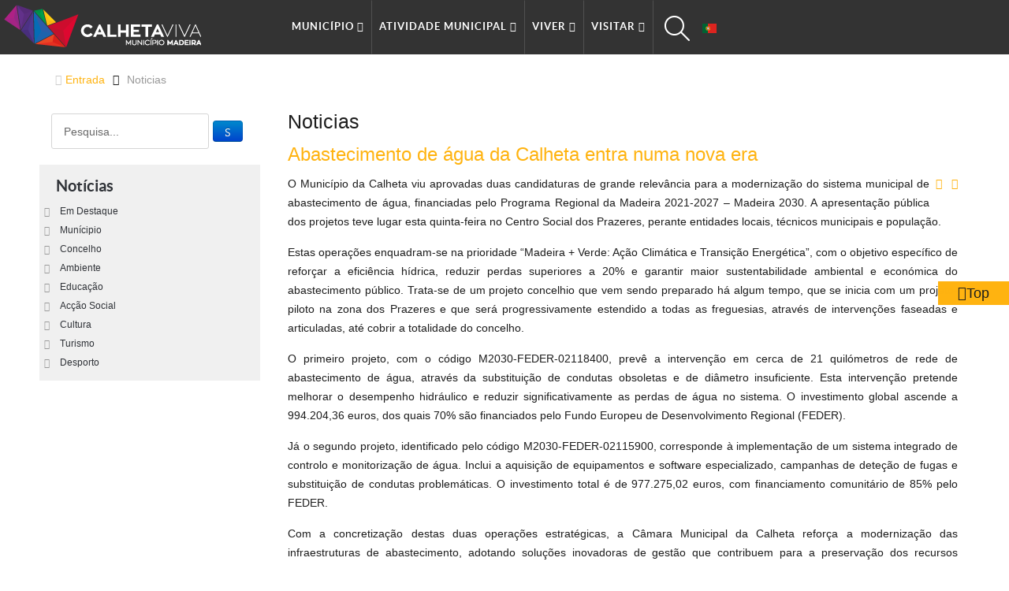

--- FILE ---
content_type: text/html; charset=utf-8
request_url: https://www.cmcalheta.pt/pt/noticias?start=12
body_size: 15392
content:
<!doctype html>
<html xml:lang="pt-pt" lang="pt-pt" >
<head>
	<meta name="viewport" content="width=device-width, initial-scale=1.0">
  <base href="https://www.cmcalheta.pt/pt/noticias" />
  <meta http-equiv="content-type" content="text/html; charset=utf-8" />
  <meta name="keywords" content="calheta,municipio,turismo,desporto,madeira,levadas,btt,turismo,investir,cultura" />
  <meta name="description" content="Página Oficial do Município da Calheta, Madeira." />
  <meta name="generator" content="Joomla! - Open Source Content Management" />
  <title>Noticias</title>
  <link href="https://www.cmcalheta.pt/pt/noticias" rel="canonical" />
  <link href="/pt/noticias?format=feed&amp;type=rss" rel="alternate" type="application/rss+xml" title="RSS 2.0" />
  <link href="/pt/noticias?format=feed&amp;type=atom" rel="alternate" type="application/atom+xml" title="Atom 1.0" />
  <link href="/templates/rt_myriad/favicon.ico" rel="shortcut icon" type="image/vnd.microsoft.icon" />
  <link rel="stylesheet" href="/media/com_phocadownload/css/main/phocadownload.css" type="text/css" />
  <link rel="stylesheet" href="/media/plg_content_phocadownload/css/phocadownload.css" type="text/css" />
  <link rel="stylesheet" href="/plugins/system/rokbox/assets/styles/rokbox.css" type="text/css" />
  <link rel="stylesheet" href="/templates/rt_myriad/css-compiled/bootstrap.css" type="text/css" />
  <link rel="stylesheet" href="/templates/rt_myriad/css-compiled/master-fecb6524f3a9bd84c8f59b3e2adc71b9.css" type="text/css" />
  <link rel="stylesheet" href="/templates/rt_myriad/css/master-webkit.css" type="text/css" />
  <link rel="stylesheet" href="/templates/rt_myriad/css-compiled/demo-fecb6524f3a9bd84c8f59b3e2adc71b9.css" type="text/css" />
  <link rel="stylesheet" href="/templates/rt_myriad/css-compiled/mediaqueries.css" type="text/css" />
  <link rel="stylesheet" href="/templates/rt_myriad/css-compiled/grid-flexbox-responsive.css" type="text/css" />
  <link rel="stylesheet" href="/templates/rt_myriad/css-compiled/menu-dropdown-direction.css" type="text/css" />
  <link rel="stylesheet" href="/templates/rt_myriad/css-compiled/animate.css" type="text/css" />
  <link rel="stylesheet" href="/templates/rt_myriad/js/jquery-ui-1.11.4.custom/jquery-ui.min.css" type="text/css" />
  <link rel="stylesheet" href="/templates/rt_myriad/js/colorbox/colorbox.css" type="text/css" />
  <link rel="stylesheet" href="/templates/rt_myriad/css/rt_myriad-custom.css" type="text/css" />
  <link rel="stylesheet" href="/media/coalawebsocial/modules/sociallinks/css/cw-default.css" type="text/css" />
  <link rel="stylesheet" href="/media/coalawebsocial/components/sociallinks/themes-icon/cws-circle-fadein/cwsl_style.css" type="text/css" />
  <link rel="stylesheet" href="/media/com_finder/css/finder.css" type="text/css" />
  <link rel="stylesheet" href="/templates/rt_myriad/css-compiled/menu.css" type="text/css" />
  <style type="text/css">

  </style>
  <script src="/media/jui/js/jquery.min.js" type="text/javascript"></script>
  <script src="/media/jui/js/jquery-noconflict.js" type="text/javascript"></script>
  <script src="/media/jui/js/jquery-migrate.min.js" type="text/javascript"></script>
  <script src="/media/system/js/caption.js" type="text/javascript"></script>
  <script src="/media/jui/js/bootstrap.min.js" type="text/javascript"></script>
  <script src="/media/system/js/mootools-core.js" type="text/javascript"></script>
  <script src="/media/system/js/core.js" type="text/javascript"></script>
  <script src="/media/system/js/mootools-more.js" type="text/javascript"></script>
  <script src="/plugins/system/rokbox/assets/js/rokbox.js" type="text/javascript"></script>
  <script src="/templates/rt_myriad/js/chart.js" type="text/javascript"></script>
  <script src="/templates/rt_myriad/js/wow.js" type="text/javascript"></script>
  <script src="/templates/rt_myriad/js/wow-init.js" type="text/javascript"></script>
  <script src="/libraries/gantry/js/gantry-totop.js" type="text/javascript"></script>
  <script src="/libraries/gantry/js/browser-engines.js" type="text/javascript"></script>
  <script src="/templates/rt_myriad/js/rokmediaqueries.js" type="text/javascript"></script>
  <script src="/templates/rt_myriad/js/meteo.js" type="text/javascript"></script>
  <script src="/templates/rt_myriad/js/jquery-ui-1.11.4.custom/jquery-ui.min.js" type="text/javascript"></script>
  <script src="/templates/rt_myriad/js/colorbox/jquery.colorbox-min.js" type="text/javascript"></script>
  <script src="/templates/rt_myriad/js/PercursosMosaico.js" type="text/javascript"></script>
  <script src="/templates/rt_myriad/js/PercursosBTTMosaico.js" type="text/javascript"></script>
  <script src="/templates/rt_myriad/js/jquery-scrolltofixed-min.js" type="text/javascript"></script>
  <script src="/templates/rt_myriad/js/geral.js" type="text/javascript"></script>
  <script src="/templates/rt_myriad/js/smooth-scroll.min.js" type="text/javascript"></script>
  <script src="/media/coalaweb/modules/generic/js/popup.js" type="text/javascript"></script>
  <script src="//platform.twitter.com/widgets.js" type="text/javascript" async="async"></script>
  <script src="/modules/mod_roknavmenu/themes/default/js/rokmediaqueries.js" type="text/javascript"></script>
  <script src="/modules/mod_roknavmenu/themes/default/js/sidemenu.js" type="text/javascript"></script>
  <script src="/modules/mod_rokajaxsearch/js/rokajaxsearch.js" type="text/javascript"></script>
  <script type="text/javascript">
(function(d){
					  var js, id = 'powr-js', ref = d.getElementsByTagName('script')[0];
					  if (d.getElementById(id)) {return;}
					  js = d.createElement('script'); js.id = id; js.async = true;
					  js.src = 'https://www.cmcalheta.pt/plugins/content/powrshortcodes/powr_joomla.js';
					  js.setAttribute('powr-token','pjAbHCWNgD1563798307');
					  js.setAttribute('external-type','joomla');
					  ref.parentNode.insertBefore(js, ref);
					}(document));jQuery(window).on('load',  function() {
				new JCaption('img.caption');
			});jQuery(document).ready(function(){
	jQuery('.hasTooltip').tooltip({"html": true,"container": "body"});
});if (typeof RokBoxSettings == 'undefined') RokBoxSettings = {pc: '100'};		(function(i,s,o,g,r,a,m){i['GoogleAnalyticsObject']=r;i[r]=i[r]||function(){
		(i[r].q=i[r].q||[]).push(arguments)},i[r].l=1*new Date();a=s.createElement(o),
		m=s.getElementsByTagName(o)[0];a.async=1;a.src=g;m.parentNode.insertBefore(a,m)
		})(window,document,'script','//www.google-analytics.com/analytics.js','__gaTracker');
		__gaTracker('create', 'UA-68543546-1', 'auto');
		__gaTracker('send', 'pageview');
	
jQuery(document).ready(function() {
	var value, searchword = jQuery('#mod-finder-searchword');

		// Set the input value if not already set.
		if (!searchword.val())
		{
			searchword.val('Pesquisa...');
		}

		// Get the current value.
		value = searchword.val();

		// If the current value equals the default value, clear it.
		searchword.on('focus', function()
		{	var el = jQuery(this);
			if (el.val() === 'Pesquisa...')
			{
				el.val('');
			}
		});

		// If the current value is empty, set the previous value.
		searchword.on('blur', function()
		{	var el = jQuery(this);
			if (!el.val())
			{
				el.val(value);
			}
		});

		jQuery('#mod-finder-searchform').on('submit', function(e){
			e.stopPropagation();
			var advanced = jQuery('#mod-finder-advanced');
			// Disable select boxes with no value selected.
			if ( advanced.length)
			{
				advanced.find('select').each(function(index, el) {
					var el = jQuery(el);
					if(!el.val()){
						el.attr('disabled', 'disabled');
					}
				});
			}
		});});window.addEvent((window.webkit) ? 'load' : 'domready', function() {
				window.rokajaxsearch = new RokAjaxSearch({
					'results': 'Results',
					'close': '',
					'websearch': 0,
					'blogsearch': 0,
					'imagesearch': 0,
					'videosearch': 0,
					'imagesize': 'MEDIUM',
					'safesearch': 'MODERATE',
					'search': 'Search...',
					'readmore': 'Read more...',
					'noresults': 'No results',
					'advsearch': 'Advanced search',
					'page': 'Page',
					'page_of': 'of',
					'searchlink': 'https://www.cmcalheta.pt/index.php?option=com_search&amp;view=search&amp;tmpl=component',
					'advsearchlink': 'https://www.cmcalheta.pt/index.php?option=com_search&amp;view=search',
					'uribase': 'https://www.cmcalheta.pt/',
					'limit': '15',
					'perpage': '3',
					'ordering': 'newest',
					'phrase': 'all',
					'hidedivs': '',
					'includelink': 1,
					'viewall': 'View all results',
					'estimated': 'estimated',
					'showestimated': 1,
					'showpagination': 1,
					'showcategory': 1,
					'showreadmore': 1,
					'showdescription': 1
				});
			});
  </script>

</head>
<body  class="logo-type-myriad demostyle-type-preset1 mainbody-overlay-light header-type-normal secondfullwidth-type-none extension-type-preset6 font-family-myriad font-size-is-default menu-type-dropdownmenu menu-dropdownmenu-position-header-b layout-mode-responsive col12 option-com-content menu-noticias ">
	<div id="rt-page-surround">
				<header id="rt-header-surround">
						<div id="rt-header">
				<div class="rt-container">
					<div class="rt-flex-container">
						<div class="rt-grid-12 rt-alpha rt-omega">
     			            <div class="rt-block  menu-block CMCMenuIdiomaPT">
           	<div class="module-surround">
	           		                	<div class="module-content">
	                		<div class="gf-menu-device-container responsive-type-panel">
    <jdoc:include type="modules" name="mobile-sidemenu" style="standard" />
</div>
<ul class="gf-menu l1 " id="">
                    <li class="item107 parent  CMCMenuColuna8Imagem  CMCMenuSemIcons CMCMenuColunaImagemVertical CMCMenuColunaN1 grouped rt-dropdown-right-large rt-dropdown-right-desktop rt-dropdown-right-tablet" >

            <a class="item" href="javascript:void(0);"  >
                <span class="menu-item-wrapper">
                                        Município                </span>
            </a>


                            <span class="dropdown-spacer"></span>
                                    <div class="dropdown columns-6 " style="width:1188px;">
                                                <div class="column col1"  style="width:198px;">
                            <ul class="l2">
                                                                                                                    <li class="item2326   CMCLinkColunaImagem " >

            <a class="item" href="/pt/enviar-email"  >
                <span class="menu-item-wrapper">
                                        Fale Connosco                </span>
            </a>


                    </li>
                                                                                                        </ul>
                        </div>
                                                <div class="column col2"  style="width:198px;">
                            <ul class="l2">
                                                                                                                    <li class="item149 parent   CMCMenuColuna8SubGrupo grouped rt-dropdown-right-large rt-dropdown-right-desktop rt-dropdown-right-tablet" >

            <a class="item" href="/pt/municipio/concelho/historia"  >
                <span class="menu-item-wrapper">
                                        Concelho                </span>
            </a>


                            <span class="dropdown-spacer"></span>
                
                    <ol class="">
                                                                                            <li class="item150 " >

            <a class="item" href="/pt/municipio/concelho/historia"  >
                <span class="menu-item-wrapper">
                                        História                </span>
            </a>


                    </li>
                                                                                                                                <li class="item151 parent " >

            <a class="item" href="/pt/municipio/concelho/freguesias"  >
                <span class="menu-item-wrapper">
                                        Freguesias                </span>
            </a>


                    </li>
                                                                                                                                <li class="item152 " >

            <a class="item" href="/pt/municipio/concelho/curiosidades"  >
                <span class="menu-item-wrapper">
                                        Curiosidades                </span>
            </a>


                    </li>
                                                                                                                                <li class="item154 " >

            <a class="item" href="/pt/municipio/concelho/porque-viver-na-calheta"  >
                <span class="menu-item-wrapper">
                                        Porque Viver na Calheta?                </span>
            </a>


                    </li>
                                                                                                                                <li class="item442 " >

            <a class="item" href="/pt/municipio/concelho/porque-visitar-a-calheta"  >
                <span class="menu-item-wrapper">
                                        Porque Visitar a Calheta?                </span>
            </a>


                    </li>
                                                                                                                                <li class="item894 " >

            <a class="item" href="/pt/municipio/concelho/porque-se-hospedar-na-calheta"  >
                <span class="menu-item-wrapper">
                                        Porque se Hospedar na Calheta?                </span>
            </a>


                    </li>
                                                                                </ol>

                                    </li>
                                                                                                        </ul>
                        </div>
                                                <div class="column col3"  style="width:198px;">
                            <ul class="l2">
                                                                                                                    <li class="item112 parent   CMCMenuColuna8SubGrupo grouped rt-dropdown-right-large rt-dropdown-right-desktop rt-dropdown-right-tablet" >

            <a class="item" href="/pt/municipio/assembleia/membros"  >
                <span class="menu-item-wrapper">
                                        Assembleia                </span>
            </a>


                            <span class="dropdown-spacer"></span>
                
                    <ol class="">
                                                                                            <li class="item156 " >

            <a class="item" href="/pt/municipio/assembleia/membros"  >
                <span class="menu-item-wrapper">
                                        Membros                </span>
            </a>


                    </li>
                                                                                </ol>

                                    </li>
                                                                                                        </ul>
                        </div>
                                                <div class="column col4"  style="width:198px;">
                            <ul class="l2">
                                                                                                                    <li class="item113 parent   CMCMenuColuna8SubGrupo grouped rt-dropdown-right-large rt-dropdown-right-desktop rt-dropdown-right-tablet" >

            <a class="item" href="/pt/municipio/camara/camara-membros"  >
                <span class="menu-item-wrapper">
                                        Câmara                </span>
            </a>


                            <span class="dropdown-spacer"></span>
                
                    <ol class="">
                                                                                            <li class="item161 " >

            <a class="item" href="/pt/municipio/camara/camara-membros"  >
                <span class="menu-item-wrapper">
                                        Membros                </span>
            </a>


                    </li>
                                                                                                                                <li class="item446 " >

            <a class="item" href="/pt/municipio/camara/organograma"  >
                <span class="menu-item-wrapper">
                                        Organograma                </span>
            </a>


                    </li>
                                                                                                                                <li class="item163 " >

            <a class="item" href="/pt/documentos-categorias/category/10-editais"  >
                <span class="menu-item-wrapper">
                                        Editais                </span>
            </a>


                    </li>
                                                                                                                                <li class="item2355 " >

            <a class="item" href="/pt/municipio/camara/recursos-humanos"  >
                <span class="menu-item-wrapper">
                                        Recursos humanos                </span>
            </a>


                    </li>
                                                                                </ol>

                                    </li>
                                                                                                        </ul>
                        </div>
                                                <div class="column col5"  style="width:198px;">
                            <ul class="l2">
                                                                                                                    <li class="item114 parent   CMCMenuColuna8SubGrupo grouped rt-dropdown-right-large rt-dropdown-right-desktop rt-dropdown-right-tablet" >

            <a class="item" href="/pt/municipio/juntas-de-freguesia/membros-freguesias"  >
                <span class="menu-item-wrapper">
                                        Juntas de Freguesia                </span>
            </a>


                            <span class="dropdown-spacer"></span>
                
                    <ol class="">
                                                                                            <li class="item166 parent " >

            <a class="item" href="/pt/municipio/juntas-de-freguesia/membros-freguesias"  >
                <span class="menu-item-wrapper">
                                        Executivos                </span>
            </a>


                    </li>
                                                                                </ol>

                                    </li>
                                                                                                        </ul>
                        </div>
                                                <div class="column col6"  style="width:198px;">
                            <ul class="l2">
                                                                                                                    <li class="item115 parent   CMCMenuColuna8SubGrupo grouped rt-dropdown-right-large rt-dropdown-right-desktop rt-dropdown-right-tablet" >

            <a class="item" href="/pt/documentos-categorias"  >
                <span class="menu-item-wrapper">
                                        Informações                </span>
            </a>


                            <span class="dropdown-spacer"></span>
                
                    <ol class="">
                                                                                            <li class="item171 " >

            <a class="item" href="/pt/documentos-categorias/category/4-taxas-e-tarifarios"  >
                <span class="menu-item-wrapper">
                                        Taxas e Tarifários                </span>
            </a>


                    </li>
                                                                                                                                <li class="item2369 " >

            <a class="item" href="/pt/documentos-categorias/category/3-regulamentos"  >
                <span class="menu-item-wrapper">
                                        Regulamentos                </span>
            </a>


                    </li>
                                                                                                                                <li class="item173 " >

            <a class="item" href="/pt/documentos-categorias/category/5-requerimentos"  >
                <span class="menu-item-wrapper">
                                        Requerimentos                </span>
            </a>


                    </li>
                                                                                                                                <li class="item168 " >

            <a class="item" href="/pt/documentos-categorias/category/6-documentos-financeiros"  >
                <span class="menu-item-wrapper">
                                        Documentos Financeiros                </span>
            </a>


                    </li>
                                                                                                                                <li class="item172 " >

            <a class="item" href="/pt/municipio/informacoes/plano-gestao-riscos-corrupcao"  >
                <span class="menu-item-wrapper">
                                        Plano de Gestão de Riscos e Corrupção e Infrações Conexas                </span>
            </a>


                    </li>
                                                                                                                                <li class="item169 " >

            <a class="item" href="/pt/documentos-categorias/category/7-concursos-publicos"  >
                <span class="menu-item-wrapper">
                                        Concursos Públicos                </span>
            </a>


                    </li>
                                                                                                                                <li class="item2366 " >

            <a class="item" href="/pt/municipio/informacoes/obras-comparticipadas-pelo-fsue"  >
                <span class="menu-item-wrapper">
                                        Obras comparticipadas pelo FSUE                </span>
            </a>


                    </li>
                                                                                                                                <li class="item2377 " >

            <a class="item" href="/pt/municipio/informacoes/politica-de-privacidade"  >
                <span class="menu-item-wrapper">
                                        Política de Privacidade                </span>
            </a>


                    </li>
                                                                                </ol>

                                    </li>
                                                                                                        </ul>
                        </div>
                                            </div>

                                    </li>
                            <li class="item101  rt-menu-logo " >

            <a class="item" href="/pt/"  >
                <span class="menu-item-wrapper">
                                        CALHETA                </span>
            </a>


                    </li>
                            <li class="item108 parent  CMCMenuColuna8Imagem  CMCMenuSemIcons CMCMenuColunaImagemVertical CMCMenuColunaN2 rt-dropdown-right-large rt-dropdown-left-desktop rt-dropdown-left-tablet" >

            <a class="item" href="javascript:void(0);"  >
                <span class="menu-item-wrapper">
                                        Atividade Municipal                </span>
            </a>


                            <span class="dropdown-spacer"></span>
                                    <div class="dropdown columns-5 " style="width:1188px;">
                                                <div class="column col1"  style="width:237px;">
                            <ul class="l2">
                                                                                                                    <li class="item883  menu-image hidden-phone  " >

            <a class="item image" href="javascript:void(0);"  >
                <span class="menu-item-wrapper">
                                            <img class="menu-image" src="/templates/rt_myriad/images/icons/AtividadeMunicipal_200x300.jpg" alt="AtividadeMunicipal_200x300.jpg" />
                                        Atividade Municipal                </span>
            </a>


                    </li>
                                                                                                        </ul>
                        </div>
                                                <div class="column col2"  style="width:237px;">
                            <ul class="l2">
                                                                                                                    <li class="item183 parent   CMCMenuColuna8SubGrupo grouped rt-dropdown-right-large rt-dropdown-right-desktop rt-dropdown-right-tablet" >

            <a class="item" href="/pt/atividade-municipal/protecao-civil/conceito"  >
                <span class="menu-item-wrapper">
                                        Proteção Civil                </span>
            </a>


                            <span class="dropdown-spacer"></span>
                
                    <ol class="">
                                                                                            <li class="item884 " >

            <a class="item" href="/pt/atividade-municipal/protecao-civil/conceito"  >
                <span class="menu-item-wrapper">
                                        Conceito                </span>
            </a>


                    </li>
                                                                                                                                <li class="item807 " >

            <a class="item" href="/pt/atividade-municipal/protecao-civil/principios"  >
                <span class="menu-item-wrapper">
                                        Princípios                </span>
            </a>


                    </li>
                                                                                                                                <li class="item809 " >

            <a class="item" href="/pt/atividade-municipal/protecao-civil/objetivo"  >
                <span class="menu-item-wrapper">
                                        Objetivo                </span>
            </a>


                    </li>
                                                                                                                                <li class="item191 " >

            <a class="item" href="/pt/atividade-municipal/protecao-civil/agentes-de-protecao-civil"  >
                <span class="menu-item-wrapper">
                                        Agentes de Proteção Civil                </span>
            </a>


                    </li>
                                                                                                                                <li class="item193 " >

            <a class="item" href="/pt/atividade-municipal/protecao-civil/comissoes-municipais-de-protecao-civil"  >
                <span class="menu-item-wrapper">
                                        Comissões Municipais                 </span>
            </a>


                    </li>
                                                                                                                                <li class="item192 " >

            <a class="item" href="/pt/atividade-municipal/protecao-civil/sistema-integrado-de-operacoes-de-protecao-e-socorro-da-regiao-autonoma-da-madeira"  >
                <span class="menu-item-wrapper">
                                        Sistema Integrado de Operações de Proteção e Socorro RAM                </span>
            </a>


                    </li>
                                                                                                                                <li class="item190 " >

            <a class="item" href="/pt/atividade-municipal/protecao-civil/plano-de-emergencia-municipal"  >
                <span class="menu-item-wrapper">
                                        Plano de Emergência Municipal                </span>
            </a>


                    </li>
                                                                                </ol>

                                    </li>
                                                                                                        </ul>
                        </div>
                                                <div class="column col3"  style="width:205px;">
                            <ul class="l2">
                                                                                                                    <li class="item470 parent   CMCMenuColuna8SubGrupo grouped rt-dropdown-right-large rt-dropdown-right-desktop rt-dropdown-right-tablet" >

            <a class="item" href="/pt/documentos-categorias/category/8-ordenamento-do-territorio"  >
                <span class="menu-item-wrapper">
                                        Urbanismo                </span>
            </a>


                            <span class="dropdown-spacer"></span>
                
                    <ol class="">
                                                                                            <li class="item2365 " >

            <a class="item" href="/pt/documentos-categorias/category/85-reabilitacao-urbana"  >
                <span class="menu-item-wrapper">
                                        Reabilitação Urbana                </span>
            </a>


                    </li>
                                                                                                                                <li class="item472 " >

            <a class="item" href="/pt/atividade-municipal/urbanismo/plano-diretor-municipal"  >
                <span class="menu-item-wrapper">
                                        Plano Diretor Municipal                </span>
            </a>


                    </li>
                                                                                                                                <li class="item475 " >

            <a class="item" href="/pt/documentos-categorias/category/52-planos-de-urbanizacao"  >
                <span class="menu-item-wrapper">
                                        Planos de Urbanização                </span>
            </a>


                    </li>
                                                                                                                                <li class="item476 " >

            <a class="item" href="/pt/documentos-categorias/category/50-legislacao-aplicavel"  >
                <span class="menu-item-wrapper">
                                        Legislação                </span>
            </a>


                    </li>
                                                                                                                                <li class="item477 " >

            <a class="item" href="/pt/documentos-categorias/category/49-obras-particulares"  >
                <span class="menu-item-wrapper">
                                        Requerimento                </span>
            </a>


                    </li>
                                                                                                                                <li class="item2368 " >

            <a class="item" href="http://www.cmcalheta.pt/pt/documentos-categorias/category/110-classificacao-de-estradas"  >
                <span class="menu-item-wrapper">
                                        Classificação da rede viária municipal                </span>
            </a>


                    </li>
                                                                                                                                <li class="item2379 " >

            <a class="item" href="https://sig.cmcalheta.pt/"  >
                <span class="menu-item-wrapper">
                                        Geoportal                </span>
            </a>


                    </li>
                                                                                </ol>

                                    </li>
                                                                                                        </ul>
                        </div>
                                                <div class="column col4"  style="width:205px;">
                            <ul class="l2">
                                                                                                                    <li class="item2401 " >

            <a class="item" href="https://taxaturistica.cmcalheta.pt/"  >
                <span class="menu-item-wrapper">
                                        Taxa Municipal Turística                </span>
            </a>


                    </li>
                                                                                                        </ul>
                        </div>
                                                <div class="column col5"  style="width:270px;">
                            <ul class="l2">
                                                                                                                    <li class="item185 parent   CMCMenuColuna8SubGrupo grouped rt-dropdown-right-large rt-dropdown-right-desktop rt-dropdown-right-tablet" >

            <a class="item" href="/pt/atividade-municipal/ambiente-sustentabilidade/pacto-de-autarcas"  >
                <span class="menu-item-wrapper">
                                        Ambiente e Sustentabilidade                </span>
            </a>


                            <span class="dropdown-spacer"></span>
                
                    <ol class="">
                                                                                            <li class="item197 " >

            <a class="item" href="/pt/atividade-municipal/ambiente-sustentabilidade/pacto-de-autarcas"  >
                <span class="menu-item-wrapper">
                                        Pacto de Autarcas                </span>
            </a>


                    </li>
                                                                                                                                <li class="item479 " >

            <a class="item" href="/pt/atividade-municipal/ambiente-sustentabilidade/energia-sustentavel"  >
                <span class="menu-item-wrapper">
                                        Energia Sustentável                </span>
            </a>


                    </li>
                                                                                                                                <li class="item820 " >

            <a class="item" href="/pt/atividade-municipal/ambiente-sustentabilidade/turismo-responsavel"  >
                <span class="menu-item-wrapper">
                                        Turismo Responsável                </span>
            </a>


                    </li>
                                                                                                                                <li class="item814 " >

            <a class="item" href="/pt/atividade-municipal/ambiente-sustentabilidade/espacos-verdes"  >
                <span class="menu-item-wrapper">
                                        Espaços Verdes                </span>
            </a>


                    </li>
                                                                                                                                <li class="item198 " >

            <a class="item" href="/pt/atividade-municipal/ambiente-sustentabilidade/boas-praticas"  >
                <span class="menu-item-wrapper">
                                        Boas Práticas                </span>
            </a>


                    </li>
                                                                                                                                <li class="item821 " >

            <a class="item" href="/pt/atividade-municipal/ambiente-sustentabilidade/residuos-solidos"  >
                <span class="menu-item-wrapper">
                                        Resíduos Sólidos                </span>
            </a>


                    </li>
                                                                                                                                <li class="item2370 " >

            <a class="item" href="/pt/atividade-municipal/ambiente-sustentabilidade/analise-de-aguas"  >
                <span class="menu-item-wrapper">
                                        Análises de Água Potável                </span>
            </a>


                    </li>
                                                                                </ol>

                                    </li>
                                                                                                        </ul>
                        </div>
                                            </div>

                                    </li>
                            <li class="item109 parent  CMCMenuColuna8Imagem  CMCMenuSemIcons CMCMenuColunaImagemVertical CMCMenuColunaN3 grouped rt-dropdown-right-large rt-dropdown-left-desktop rt-dropdown-left-tablet" >

            <a class="item" href="javascript:void(0);"  >
                <span class="menu-item-wrapper">
                                        Viver                </span>
            </a>


                            <span class="dropdown-spacer"></span>
                                    <div class="dropdown columns-5 " style="width:1188px;">
                                                <div class="column col1"  style="width:237px;">
                            <ul class="l2">
                                                                                                                    <li class="item205  menu-image hidden-phone  " >

            <a class="item image" href="javascript:void(0);"  >
                <span class="menu-item-wrapper">
                                            <img class="menu-image" src="/templates/rt_myriad/images/icons/Viver_200x300.jpg" alt="Viver_200x300.jpg" />
                                        Viver na Calheta                </span>
            </a>


                    </li>
                                                                                                        </ul>
                        </div>
                                                <div class="column col2"  style="width:237px;">
                            <ul class="l2">
                                                                                                                    <li class="item206 parent   CMCMenuColuna8SubGrupo grouped rt-dropdown-right-large rt-dropdown-right-desktop rt-dropdown-right-tablet" >

            <a class="item" href="/pt/viver/educacao/jardins-de-infancia"  >
                <span class="menu-item-wrapper">
                                        Educação                </span>
            </a>


                            <span class="dropdown-spacer"></span>
                
                    <ol class="">
                                                                                            <li class="item210 " >

            <a class="item" href="/pt/viver/educacao/jardins-de-infancia"  >
                <span class="menu-item-wrapper">
                                        Jardins de Infância                </span>
            </a>


                    </li>
                                                                                                                                <li class="item211 " >

            <a class="item" href="/pt/viver/educacao/escolas-basicas"  >
                <span class="menu-item-wrapper">
                                        Escolas Básicas                </span>
            </a>


                    </li>
                                                                                                                                <li class="item1033 " >

            <a class="item" href="/pt/viver/educacao/escola-secundaria"  >
                <span class="menu-item-wrapper">
                                        Escola Secundária                </span>
            </a>


                    </li>
                                                                                </ol>

                                    </li>
                                                                                                        </ul>
                        </div>
                                                <div class="column col3"  style="width:237px;">
                            <ul class="l2">
                                                                                                                    <li class="item209 parent   CMCMenuColuna8SubGrupo grouped rt-dropdown-right-large rt-dropdown-right-desktop rt-dropdown-right-tablet" >

            <a class="item" href="/pt/viver/equipamentos/bibliotecas"  >
                <span class="menu-item-wrapper">
                                        Equipamentos                </span>
            </a>


                            <span class="dropdown-spacer"></span>
                
                    <ol class="">
                                                                                            <li class="item225 " >

            <a class="item" href="/pt/viver/equipamentos/bibliotecas"  >
                <span class="menu-item-wrapper">
                                        Bibliotecas                </span>
            </a>


                    </li>
                                                                                                                                <li class="item226 " >

            <a class="item" href="/pt/viver/equipamentos/centros-civicos-sociais"  >
                <span class="menu-item-wrapper">
                                        Centros Sociais                </span>
            </a>


                    </li>
                                                                                                                                <li class="item486 " >

            <a class="item" href="/pt/viver/equipamentos/espacos-culturais"  >
                <span class="menu-item-wrapper">
                                        Espaços Culturais                </span>
            </a>


                    </li>
                                                                                </ol>

                                    </li>
                                                                                                        </ul>
                        </div>
                                                <div class="column col4"  style="width:237px;">
                            <ul class="l2">
                                                                                                                    <li class="item488 parent   CMCMenuColuna8SubGrupo grouped rt-dropdown-right-large rt-dropdown-right-desktop rt-dropdown-right-tablet" >

            <a class="item" href="/pt/viver/associativismo/clubes"  >
                <span class="menu-item-wrapper">
                                        Associativismo                </span>
            </a>


                            <span class="dropdown-spacer"></span>
                
                    <ol class="">
                                                                                            <li class="item489 " >

            <a class="item" href="/pt/viver/associativismo/clubes"  >
                <span class="menu-item-wrapper">
                                        Clubes                </span>
            </a>


                    </li>
                                                                                                                                <li class="item490 " >

            <a class="item" href="/pt/viver/associativismo/casas-do-povo"  >
                <span class="menu-item-wrapper">
                                        Casas do Povo                </span>
            </a>


                    </li>
                                                                                                                                <li class="item491 " >

            <a class="item" href="/pt/viver/associativismo/bandas"  >
                <span class="menu-item-wrapper">
                                        Bandas                </span>
            </a>


                    </li>
                                                                                                                                <li class="item492 " >

            <a class="item" href="/pt/viver/associativismo/escutismo"  >
                <span class="menu-item-wrapper">
                                        Escutismo                </span>
            </a>


                    </li>
                                                                                                                                <li class="item493 " >

            <a class="item" href="/pt/viver/associativismo/associacoes"  >
                <span class="menu-item-wrapper">
                                        Associações                </span>
            </a>


                    </li>
                                                                                </ol>

                                    </li>
                                                                                                        </ul>
                        </div>
                                                <div class="column col5"  style="width:237px;">
                            <ul class="l2">
                                                                                                                    <li class="item494 parent   CMCMenuColuna8SubGrupo grouped rt-dropdown-right-large rt-dropdown-right-desktop rt-dropdown-right-tablet" >

            <a class="item" href="/pt/viver/juventude/cartao-jovem"  >
                <span class="menu-item-wrapper">
                                        Juventude                </span>
            </a>


                            <span class="dropdown-spacer"></span>
                
                    <ol class="">
                                                                                            <li class="item1035   CMCMenuColuna8SubGrupo grouped " >

            <a class="item" href="/pt/viver/juventude/cartao-jovem"  >
                <span class="menu-item-wrapper">
                                        Cartão Jovem                </span>
            </a>


                    </li>
                                                                                                                                <li class="item1036   CMCMenuColuna8SubGrupo grouped " >

            <a class="item" href="/pt/viver/juventude/joca"  >
                <span class="menu-item-wrapper">
                                        JOCA                </span>
            </a>


                    </li>
                                                                                                                                <li class="item2380 " >

            <a class="item" href="https://www.cmcalheta.pt/pt/educacao/subsidio-escolar"  >
                <span class="menu-item-wrapper">
                                        Bolsa de Estudo                </span>
            </a>


                    </li>
                                                                                </ol>

                                    </li>
                                                                                                        </ul>
                        </div>
                                            </div>

                                    </li>
                            <li class="item504 parent  CMCMenuColuna8Imagem  CMCMenuSemIcons CMCMenuColunaImagemVertical CMCMenuColunaN4 rt-dropdown-right-large rt-dropdown-right-desktop rt-dropdown-left-tablet" >

            <a class="item" href="javascript:void(0);"  >
                <span class="menu-item-wrapper">
                                        Visitar                </span>
            </a>


                            <span class="dropdown-spacer"></span>
                                    <div class="dropdown columns-2 " style="width:500px;">
                                                <div class="column col1"  style="width:250px;">
                            <ul class="l2">
                                                                                                                    <li class="item516  menu-image hidden-phone  " >

            <a class="item image" href="/pt/visitar/percursos-pedestres/lista-de-percursos"  >
                <span class="menu-item-wrapper">
                                            <img class="menu-image" src="/templates/rt_myriad/images/icons/levadas_200x100.jpg" alt="levadas_200x100.jpg" />
                                        Levadas                </span>
            </a>


                    </li>
                                                                                                                                                                <li class="item1149  menu-image hidden-phone  CMCLinkVisitaVirtual " >

            <a class="item image" href="/pt/visitar/farol"  >
                <span class="menu-item-wrapper">
                                            <img class="menu-image" src="/templates/rt_myriad/images/icons/farol_200x100.jpg" alt="farol_200x100.jpg" />
                                        Farol                </span>
            </a>


                    </li>
                                                                                                                                                                <li class="item890  menu-image hidden-phone  " >

            <a class="item image" href="https://www.youtube.com/watch?v=z8hli_1jQ7A"  >
                <span class="menu-item-wrapper">
                                            <img class="menu-image" src="/templates/rt_myriad/images/icons/trigo_200x100.jpg" alt="trigo_200x100.jpg" />
                                        Trigo                 </span>
            </a>


                    </li>
                                                                                                        </ul>
                        </div>
                                                <div class="column col2"  style="width:250px;">
                            <ul class="l2">
                                                                                                                    <li class="item505 parent  CMCMenuColuna8SubGrupo " >

            <a class="item" href="/pt/visitar/como-chegar"  >
                <span class="menu-item-wrapper">
                                        Como Chegar                </span>
            </a>


                    </li>
                                                                                                                                                                <li class="item509 parent  CMCMenuColuna8SubGrupo " >

            <a class="item" href="/pt/visitar/atividades"  >
                <span class="menu-item-wrapper">
                                        Atividades                </span>
            </a>


                    </li>
                                                                                                                                                                <li class="item888 parent  CMCMenuColuna8SubGrupo " >

            <a class="item" href="/pt/visitar/percursos-pedestres"  >
                <span class="menu-item-wrapper">
                                        Percursos Pedestres                </span>
            </a>


                    </li>
                                                                                                                                                                <li class="item1194 parent  CMCMenuColuna8SubGrupo " >

            <a class="item" href="/pt/visitar/percursos-btt"  >
                <span class="menu-item-wrapper">
                                        Percursos BTT                </span>
            </a>


                    </li>
                                                                                                                                                                <li class="item887 parent  CMCMenuColuna8SubGrupo " >

            <a class="item" href="/pt/visitar/gastronomia"  >
                <span class="menu-item-wrapper">
                                        Gastronomia                </span>
            </a>


                    </li>
                                                                                                                                                                <li class="item507 parent  CMCMenuColuna8SubGrupo " >

            <a class="item" href="/pt/visitar/alojamento"  >
                <span class="menu-item-wrapper">
                                        Alojamento                </span>
            </a>


                    </li>
                                                                                                                                                                <li class="item510  CMCMenuColuna8SubGrupo grouped " >

            <a class="item" href="/pt/visitar/patrimonio-e-lazer"  >
                <span class="menu-item-wrapper">
                                        Património e Lazer                </span>
            </a>


                    </li>
                                                                                                                                                                <li class="item508  CMCMenuColuna8SubGrupo grouped " >

            <a class="item" href="/pt/visitar/roteiros"  >
                <span class="menu-item-wrapper">
                                        Roteiros                </span>
            </a>


                    </li>
                                                                                                                                                                <li class="item2381 parent " >

            <a class="item" href="/pt/visitar/roteiro-historico"  >
                <span class="menu-item-wrapper">
                                        Roteiro Histórico                </span>
            </a>


                    </li>
                                                                                                                                                                <li class="item2372 " >

            <a class="item" href="/pt/visitar/transportes-publicos" target="_blank" >
                <span class="menu-item-wrapper">
                                        Transportes Públicos                 </span>
            </a>


                    </li>
                                                                                                                                                                <li class="item1053  CMCMenuColuna8SubGrupo CMCLinkVisitaVirtual grouped " >

            <a class="item" href="/pt/visitar/calheta-virtual-full"  >
                <span class="menu-item-wrapper">
                                        Calheta Virtual                </span>
            </a>


                    </li>
                                                                                                        </ul>
                        </div>
                                            </div>

                                    </li>
                            <li class="item251 parent  CMCMenuPesquisa rt-dropdown-right-large rt-dropdown-right-desktop rt-dropdown-right-tablet" >

            <a class="item" href="javascript:void(0);"  >
                <span class="menu-item-wrapper">
                                        Pesquisa                </span>
            </a>


                            <span class="dropdown-spacer"></span>
                                    <div class="dropdown columns-1 " style="width:180px;">
                                                <div class="column col1"  style="width:180px;">
                            <ul class="l2">
                                                                                                            <li class="modules">
                                                                                        <div class="module-content">
                                                <form name="rokajaxsearch" id="rokajaxsearch" class="blue" action="https://www.cmcalheta.pt/" method="get">
<div class="rokajaxsearch box3 title1">
	<div class="roksearch-wrapper">
		<input id="roksearch_search_str" name="searchword" type="text" class="inputbox roksearch_search_str" placeholder="Search..." />
	</div>
	<input type="hidden" name="searchphrase" value="all"/>
	<input type="hidden" name="limit" value="20" />
	<input type="hidden" name="ordering" value="newest" />
	<input type="hidden" name="view" value="search" />
	<input type="hidden" name="option" value="com_search" />

	
	<div id="roksearch_results"></div>
</div>
<div id="rokajaxsearch_tmp" style="visibility:hidden;display:none;"></div>
</form>
                                            </div>
                                        </li>
                                                                                                </ul>
                        </div>
                                            </div>

                                    </li>
                            <li class="item384 parent  CMCMenuIdioma rt-dropdown-right-large rt-dropdown-right-desktop rt-dropdown-right-tablet" >

            <a class="item image" href="/pt/pt"  >
                <span class="menu-item-wrapper">
                                            <img class="menu-image" src="/templates/rt_myriad/images/icons/icon-flag-pt.gif" alt="icon-flag-pt.gif" />
                                        PT                </span>
            </a>


                            <span class="dropdown-spacer"></span>
                                    <div class="dropdown columns-1 " style="width:180px;">
                                                <div class="column col1"  style="width:180px;">
                            <ul class="l2">
                                                                                                                    <li class="item385 " >

            <a class="item image" href="/en"  >
                <span class="menu-item-wrapper">
                                            <img class="menu-image" src="/templates/rt_myriad/images/icons/icon-flag-en.gif" alt="icon-flag-en.gif" />
                                        English                </span>
            </a>


                    </li>
                                                                                                                                                                <li class="item386 " >

            <a class="item image" href="/fr"  >
                <span class="menu-item-wrapper">
                                            <img class="menu-image" src="/templates/rt_myriad/images/icons/icon-flag-fr.gif" alt="icon-flag-fr.gif" />
                                        Français                </span>
            </a>


                    </li>
                                                                                                                                                                <li class="item387 " >

            <a class="item image" href="/de"  >
                <span class="menu-item-wrapper">
                                            <img class="menu-image" src="/templates/rt_myriad/images/icons/icon-flag-de.gif" alt="icon-flag-de.gif" />
                                        Deutsch                </span>
            </a>


                    </li>
                                                                                                                                                                <li class="item1131 " >

            <a class="item image" href="/es"  >
                <span class="menu-item-wrapper">
                                            <img class="menu-image" src="/templates/rt_myriad/images/icons/icon-flag-es.gif" alt="icon-flag-es.gif" />
                                        Español                </span>
            </a>


                    </li>
                                                                                                                                                                <li class="item1132 " >

            <a class="item image" href="/ru"  >
                <span class="menu-item-wrapper">
                                            <img class="menu-image" src="/templates/rt_myriad/images/icons/icon-flag-ru.gif" alt="icon-flag-ru.gif" />
                                        Pусский                </span>
            </a>


                    </li>
                                                                                                        </ul>
                        </div>
                                            </div>

                                    </li>
            </ul>	                	</div>
                	</div>
           </div>
	 			            <div class="rt-block CMCLogoNoCabecalho">
           	<div class="module-surround">
	           		                	<div class="module-content">
	                		

<div class="customCMCLogoNoCabecalho"  >
	<div style="float: left; text-align: left;"><a href="/pt/"><img src="/images/logo/logo_cmc_276x60_letrasbranco.png" alt="Voltar à página inicial Câmara Municipal da Calheta" /></a></div>
<!--<div style="float:left">
<a href="/pt/"><img src="/images/logo/logo_cmc_black_v190x60.jpg" alt="Voltar à página inicial Câmara Municipal da Calheta" /></a>
</div>--></div>
	                	</div>
                	</div>
           </div>
	 			            <div class="rt-block CMCIdiomaNoTablet">
           	<div class="module-surround">
	           		                	<div class="module-content">
	                		

<div class="customCMCIdiomaNoTablet"  >
	<div style="float: left;"><a href="/pt/pt"><img src="/templates/rt_myriad/images/icons/icon-flag-pt.gif" alt="" /></a></div></div>
	                	</div>
                	</div>
           </div>
	
</div>
						<div class="clear"></div>
					</div>
				</div>
			</div>
						<div class="rt-header-fixed-spacer"></div>
									<div id="rt-head-anchor"></div>
									<div id="rt-drawer">
				<div class="rt-container">
					<div class="rt-flex-container">
												<div class="clear"></div>
					</div>
				</div>
			</div>
								</header>
		
		
		
		
				<section id="rt-neck-surround">
						<div id="rt-breadcrumbs">
				<div class="rt-container">
					<div class="rt-flex-container">
						<div class="rt-grid-12 rt-alpha rt-omega">
     			            <div class="rt-block ">
           	<div class="module-surround">
	           		                	<div class="module-content">
	                		
<ul class="breadcrumb">
	<li class="active"><span class="divider icon-location"></span></li><li><a href="/pt/" class="pathway">Entrada</a><span class="divider"><img src="/media/system/images/arrow.png" alt="" /></span></li><li class="active"><span>Noticias</span></li></ul>
	                	</div>
                	</div>
           </div>
	
</div>
						<div class="clear"></div>
					</div>
				</div>
			</div>
											</section>
		
		
		
		<section id="rt-mainbody-surround">
						<div class="rt-container">
				<div id="rt-main" class="sa3-mb9">
    <div class="rt-flex-container">
                <div class="rt-mainbody-wrapper rt-grid-9 rt-push-3">
                            		<div class="rt-component-block rt-block">
                <div id="rt-mainbody">
    				<div class="component-content">
                    	<section class="blog " itemscope itemtype="http://schema.org/Blog">
<h1>
	Noticias</h1>





							<div class="items-row cols-1 row-0">
		<article class="item column-1" itemprop="blogPost" itemscope itemtype="http://schema.org/BlogPosting">
		

	<h2>
					<a href="/pt/noticias/em-destaque/20088-abastecimento-de-agua-da-calheta-entra-numa-nova-era">
			Abastecimento de água da Calheta entra numa nova era</a>
			</h2>

	<ul class="actions">
				<li class="print-icon">
			<a href="/pt/noticias/em-destaque/20088-abastecimento-de-agua-da-calheta-entra-numa-nova-era?tmpl=component&amp;print=1&amp;layout=default&amp;page=" title="Imprimir" onclick="window.open(this.href,'win2','status=no,toolbar=no,scrollbars=yes,titlebar=no,menubar=no,resizable=yes,width=640,height=480,directories=no,location=no'); return false;" rel="nofollow"><img src="/media/system/images/printButton.png" alt="Imprimir" /></a>		</li>
						<li class="email-icon">
			<a href="/pt/component/mailto/?tmpl=component&amp;template=rt_myriad&amp;link=67cd5c9dd100204ba681bd54ebe244fb1a3c0ce9" title="Email" onclick="window.open(this.href,'win2','width=400,height=350,menubar=yes,resizable=yes'); return false;" rel="nofollow"><img src="/media/system/images/emailButton.png" alt="Email" /></a>		</li>
					</ul>




<p style="text-align: justify;">O Município da Calheta viu aprovadas duas candidaturas de grande relevância para a modernização do sistema municipal de abastecimento de água, financiadas pelo Programa Regional da Madeira 2021-2027 – Madeira 2030. A apresentação pública dos projetos teve lugar esta quinta-feira no Centro Social dos Prazeres, perante entidades locais, técnicos municipais e população.</p>
<p style="text-align: justify;">Estas operações enquadram-se na prioridade “Madeira + Verde: Ação Climática e Transição Energética”, com o objetivo específico de reforçar a eficiência hídrica, reduzir perdas superiores a 20% e garantir maior sustentabilidade ambiental e económica do abastecimento público. Trata-se de um projeto concelhio que vem sendo preparado há algum tempo, que se inicia com um projeto-piloto na zona dos Prazeres e que será progressivamente estendido a todas as freguesias, através de intervenções faseadas e articuladas, até cobrir a totalidade do concelho.</p>
<p style="text-align: justify;">O primeiro projeto, com o código M2030-FEDER-02118400, prevê a intervenção em cerca de 21 quilómetros de rede de abastecimento de água, através da substituição de condutas obsoletas e de diâmetro insuficiente. Esta intervenção pretende melhorar o desempenho hidráulico e reduzir significativamente as perdas de água no sistema. O investimento global ascende a 994.204,36 euros, dos quais 70% são financiados pelo Fundo Europeu de Desenvolvimento Regional (FEDER).</p>
<p style="text-align: justify;">Já o segundo projeto, identificado pelo código M2030-FEDER-02115900, corresponde à implementação de um sistema integrado de controlo e monitorização de água. Inclui a aquisição de equipamentos e software especializado, campanhas de deteção de fugas e substituição de condutas problemáticas. O investimento total é de 977.275,02 euros, com financiamento comunitário de 85% pelo FEDER.</p>
<p style="text-align: justify;">Com a concretização destas duas operações estratégicas, a Câmara Municipal da Calheta reforça a modernização das infraestruturas de abastecimento, adotando soluções inovadoras de gestão que contribuem para a preservação dos recursos hídricos, a melhoria do serviço prestado à população e a sustentabilidade ambiental e económica do concelho, não esquecendo todo o trabalho que tem sido feito nesse sentido, nomeadamente com a construção de tanques e reservatórios, com a renovação de várias redes de água potável nas diversas freguesias. </p>
<p style="text-align: justify;">Na apresentação dos projetos, o presidente da Câmara Municipal da Calheta, Carlos Teles, sublinhou que “este investimento é determinante para termos um sistema de abastecimento mais eficiente, fiável e sustentável, com benefícios diretos para as famílias da Calheta. Sozinhos, com recursos exclusivamente municipais, seria muito difícil suportar uma intervenção desta envergadura, por isso o apoio do Madeira 2030/FEDER foi decisivo.” O Município prepara-se para lançar o concurso público para esta operação que terá de ser executada até o final do próximo ano.  </p>
<p style="text-align: justify;"><img title="" src="/media/rokgallery/8/8ad98da5-bea7-4454-9fad-815c371bef34/0700eae0-5d5b-4a26-ddff-078a227b50e2.jpg" alt="" width="2592" height="1728" /></p>


<div class="item-separator"></div>
	</article>
						<span class="row-separator"></span>
				</div>
										<div class="items-row cols-1 row-1">
		<article class="item column-1" itemprop="blogPost" itemscope itemtype="http://schema.org/BlogPosting">
		

	<h2>
					<a href="/pt/noticias/em-destaque/20087-calheta-inaugura-nova-creche-no-estreito">
			Calheta inaugura creche na EB1/PE do Estreito</a>
			</h2>

	<ul class="actions">
				<li class="print-icon">
			<a href="/pt/noticias/em-destaque/20087-calheta-inaugura-nova-creche-no-estreito?tmpl=component&amp;print=1&amp;layout=default&amp;page=" title="Imprimir" onclick="window.open(this.href,'win2','status=no,toolbar=no,scrollbars=yes,titlebar=no,menubar=no,resizable=yes,width=640,height=480,directories=no,location=no'); return false;" rel="nofollow"><img src="/media/system/images/printButton.png" alt="Imprimir" /></a>		</li>
						<li class="email-icon">
			<a href="/pt/component/mailto/?tmpl=component&amp;template=rt_myriad&amp;link=6c751554c85f031746f27363f2f37b66db94ec8a" title="Email" onclick="window.open(this.href,'win2','width=400,height=350,menubar=yes,resizable=yes'); return false;" rel="nofollow"><img src="/media/system/images/emailButton.png" alt="Email" /></a>		</li>
					</ul>




<p style="text-align: justify;">A Câmara Municipal da Calheta inaugurou hoje a nova creche da EB1/PE do Estreito da Calheta, num investimento superior a 213 mil euros, que permitiu a criação de mais uma resposta social na área da Educação. A cerimónia coincidiu com as comemorações do 32.º aniversário da escola e contou com a presença da Secretária Regional da Educação, Ciência e Tecnologia, Elsa Fernandes.</p>
<p style="text-align: justify;">O Presidente da Autarquia, Carlos Teles, destacou a importância desta obra para a comunidade local, sublinhando que “este investimento vem dar resposta a uma necessidade sentida há muito, permitindo às famílias do Estreito da Calheta e arredores terem um espaço de qualidade, seguro e preparado para acolher os seus filhos”.</p>
<p style="text-align: justify;">A empreitada incluiu a ampliação de uma das salas existentes e a instalação de uma zona de dormitório, vários arranjos em diferentes áreas do edifício, desde as salas à zona de arrecadação, bem como a requalificação e cobertura de um espaço exterior.</p>
<p style="text-align: justify;">Atualmente, a nova creche já se encontra com a lotação esgotada, acolhendo 12 bebés, o que, segundo o autarca, “confirma de forma clara a pertinência deste investimento. As famílias precisam de respostas concretas e a Câmara está empenhada em continuar a apoiar projetos que promovam a conciliação entre a vida familiar e profissional e que reforcem a qualidade da educação no concelho”.</p>
<p style="text-align: justify;">Carlos Teles aproveitou ainda a ocasião para agradecer e enaltecer o trabalho desenvolvido diariamente pela comunidade escolar. “Quero deixar uma palavra de profundo reconhecimento a todos os docentes e funcionários desta escola. O vosso empenho e dedicação fazem a diferença todos os dias na vida das nossas crianças. Este investimento é também um tributo ao vosso trabalho extraordinário, porque a Educação constrói-se em conjunto, com o esforço de todos”, afirmou.</p>
<p style="text-align: justify;">Com esta inauguração, o concelho da Calheta passa a dispor de cinco creches, alargando a rede de apoio às famílias e reforçando o compromisso da autarquia com a educação e o futuro das novas gerações.</p>
<p style="text-align: justify;"><img title="" src="/media/rokgallery/e/e83ccc30-3869-47fb-c9ff-00eeccae7d17/542fc096-a44d-4e3f-b3f4-cd6cd5f9a5c4.jpg" alt="" width="5184" height="3456" /></p>


<div class="item-separator"></div>
	</article>
						<span class="row-separator"></span>
				</div>
										<div class="items-row cols-1 row-2">
		<article class="item column-1" itemprop="blogPost" itemscope itemtype="http://schema.org/BlogPosting">
		

	<h2>
					<a href="/pt/noticias/em-destaque/20086-calheta-green-market-acontece-a-27-e-28-de-setembro">
			&quot;Green Market&quot; realiza-se a 27 e 28 de setembro</a>
			</h2>

	<ul class="actions">
				<li class="print-icon">
			<a href="/pt/noticias/em-destaque/20086-calheta-green-market-acontece-a-27-e-28-de-setembro?tmpl=component&amp;print=1&amp;layout=default&amp;page=" title="Imprimir" onclick="window.open(this.href,'win2','status=no,toolbar=no,scrollbars=yes,titlebar=no,menubar=no,resizable=yes,width=640,height=480,directories=no,location=no'); return false;" rel="nofollow"><img src="/media/system/images/printButton.png" alt="Imprimir" /></a>		</li>
						<li class="email-icon">
			<a href="/pt/component/mailto/?tmpl=component&amp;template=rt_myriad&amp;link=7060057e06c29f1d8a0fcde0f9147d850c78e0fa" title="Email" onclick="window.open(this.href,'win2','width=400,height=350,menubar=yes,resizable=yes'); return false;" rel="nofollow"><img src="/media/system/images/emailButton.png" alt="Email" /></a>		</li>
					</ul>




<p style="text-align: justify;">Decorreu esta terça-feira, no Salão Nobre da Câmara Municipal da Calheta, a conferência de apresentação da próxima edição do “Calheta Green Market Madeira”, que se realizará nos dias 27 e 28 de setembro, entre as 14h00 e as 21h00, na Praceta 24 de Junho, na Vila da Calheta.</p>
<p style="text-align: justify;">Depois do sucesso registado em maio na sua primeira edição, o evento regressa agora com uma adesão ainda maior. O número de expositores passa de 35 para 45, um sinal claro do entusiasmo e do impacto crescente desta iniciativa junto de produtores locais, artesãos e entidades regionais. Entre os participantes, destacam-se cerca de uma dezena de produtores locais e oito stands certificados pelo Instituto do Vinho, do Bordado e do Artesanato da Madeira (IVBAM).</p>
<p style="text-align: justify;">Na apresentação, Carlota Gouveia, do Falesia Atelier, entidade organizadora, salientou que o aumento de participantes reflete a relevância deste projeto, que tem como principais objetivos valorizar o trabalho dos artesãos, promover práticas ambientais sustentáveis, incentivar a economia circular e aproximar a comunidade através de workshops e showcookings.</p>
<p style="text-align: justify;">Entre as novidades, teremos a presença de um agricultor, cujos produtos serão utilizados no local em sessões de showcooking, dinamizadas com o apoio de uma nutricionista que dará dicas para uma alimentação mais consciente e saudável.</p>
<p style="text-align: justify;">Além disso, decorrerá uma recolha de bens a favor da Associação Ajuda a Alimentar Cães, reforçando a vertente solidária do evento.</p>
<p style="text-align: justify;">Na sessão, Marisa Santos, em representação do IVBAM, felicitou a organização e sublinhou a importância de descentralizar eventos desta natureza, que têm contribuído para aumentar o número de artesãos certificados na Região.</p>
<p style="text-align: justify;">Já a vice-presidente da Câmara Municipal da Calheta, Doroteia Leça, destacou a importância do crescimento do evento e do trabalho em rede entre entidades, considerando que o Green Market é também uma forma de projetar os artesãos da Calheta, atrair visitantes e valorizar causas como a sustentabilidade e, neste caso concreto, a proteção animal. No final, a autarca com o pelouro da Cultura no Município, lançou o convite a toda a população para que visite a Praceta 24 de Junho no próximo fim de semana, garantindo que valerá a pena.</p>
<p style="text-align: center;">Com mais stands, mais atividades e mais parcerias, o Calheta Green Market Madeira afirma-se como um espaço de partilha, inovação e celebração da sustentabilidade, consolidando-se como uma iniciativa de referência no concelho e na Região.</p>
<p style="text-align: center;"><img title="" src="/media/rokgallery/2/2d1367ec-d229-4bba-c36b-e13f4e53ac35/8a496a76-6154-4c15-ae74-9d56481a6714.png" alt="" width="660" height="940" /></p>
<p><img style="display: block; margin-left: auto; margin-right: auto;" title="" src="/media/rokgallery/8/8cba5cc1-7122-4026-a629-5882fab7c4c3/1dc45e8a-8d13-43a7-8f8e-7c5cb2b2c915.jpg" alt="" width="3408" height="2272" /></p>


<div class="item-separator"></div>
	</article>
						<span class="row-separator"></span>
				</div>
				

	
<div class="items-more">
<h3>Mais artigos...</h3>

<ol>

		 <li>
		  		<a href="/pt/noticias/em-destaque/20085-calheta-saude-arranca-em-outubro">
			"Calheta+Saúde" arranca no mês de outubro</a>
		</li>
		 <li>
		  		<a href="/pt/noticias/em-destaque/20084-antonio-zambujo-atua-na-calheta-a-25-de-setembro">
			António Zambujo atua na Calheta a 25 de setembro</a>
		</li>
		 <li>
		  		<a href="/pt/noticias/em-destaque/20083-calheta-encontra-solucao-para-novo-aterro-municipal">
			Calheta tem solução para novo aterro municipal</a>
		</li>
		 <li>
		  		<a href="/pt/noticias/em-destaque/20082-executivo-assinala-arranque-do-novo-ano-letivo">
			Executivo assinala início de mais um ano letivo</a>
		</li>
		 <li>
		  		<a href="/pt/noticias/em-destaque/20081-autarquia-adquire-25-novas-camas-articuladas">
			Autarquia adquire 25 novas camas articuladas</a>
		</li>
		 <li>
		  		<a href="/pt/noticias/em-destaque/20080-encontro-de-juventude-marcado-para-25-de-julho">
			Encontro de Juventude marcado para 25 de julho</a>
		</li>
		 <li>
		  		<a href="/pt/noticias/em-destaque/20079-calheta-cumpre-tradicao-na-feira-dos-municipios">
			Calheta cumpre tradição na Feira dos Municípios</a>
		</li>
		 <li>
		  		<a href="/pt/noticias/em-destaque/20078-calheta-declara-aberta-epoca-balnear-2025">
			Calheta declara aberta época balnear 2025</a>
		</li>
		 <li>
		  		<a href="/pt/noticias/em-destaque/20077-festas-do-concelho-contam-com-mes-repleto-de-eventos">
			Festas do Concelho com mês repleto de eventos</a>
		</li>
		 <li>
		  		<a href="/pt/noticias/em-destaque/20076-escarpa-alvo-de-vistoria-nos-dias-26-e-27-de-maio">
			Escarpa alvo de vistoria nos dias 26 e 27 de maio </a>
		</li>
	</ol>
</div>



<div class="cat-children">
	</div>


		<div class="pagination">
												<p class="counter">
								Pág. 5 de 181						</p>
								<ul><li class="pagination-start"><a title="Início" href="/pt/noticias?limitstart=0" class="hasTooltip pagenav">Início</a></li><li class="pagination-prev"><a title="Anterior" href="/pt/noticias?start=9" class="hasTooltip pagenav">Anterior</a></li><li><a href="/pt/noticias?limitstart=0" class="pagenav">1</a></li><li><a href="/pt/noticias?start=3" class="pagenav">2</a></li><li><a href="/pt/noticias?start=6" class="pagenav">3</a></li><li><a href="/pt/noticias?start=9" class="pagenav">4</a></li><li><span class="pagenav">5</span></li><li><a href="/pt/noticias?start=15" class="pagenav">6</a></li><li><a href="/pt/noticias?start=18" class="pagenav">7</a></li><li><a href="/pt/noticias?start=21" class="pagenav">8</a></li><li><a href="/pt/noticias?start=24" class="pagenav">9</a></li><li><a href="/pt/noticias?start=27" class="pagenav">10</a></li><li class="pagination-next"><a title="Seguinte" href="/pt/noticias?start=15" class="hasTooltip pagenav">Seguinte</a></li><li class="pagination-end"><a title="Fim" href="/pt/noticias?start=540" class="hasTooltip pagenav">Fim</a></li></ul>		</div>

</section>

    				</div>
                </div>
    		</div>
                                </div>

                        <div class="rt-sidebar-wrapper rt-grid-3 rt-pull-9">
            <div class="rt-sidebar-block">
                <div id="rt-sidebar-a">
                     			            <div class="rt-block  CMCPesquisarSmartLateral">
           	<div class="module-surround">
	           		                	<div class="module-content">
	                		
<form id="mod-finder-searchform" action="/pt/noticias/pesquisar-noticias" method="get" class="form-search">
	<div class="finder CMCPesquisarSmartLateral">
		<label for="mod-finder-searchword" class="finder CMCPesquisarSmartLateral">Pesquisa</label><input type="text" name="q" id="mod-finder-searchword" class="search-query input-medium" size="50" value="" /><button class="btn btn-primary hasTooltip  CMCPesquisarSmartLateral finder CMCPesquisarSmartLateral" type="submit" title="Iniciar"><span class="icon-search icon-white"></span></button>
							</div>
</form>
	                	</div>
                	</div>
           </div>
	 			            <div class="rt-block   CMCMenuLateralArtigos CMCMenuLateralFixo  box3 title3 ">
           	<div class="module-surround">
	           				<div class="module-title">
					<h2 class="title"><span>Notícias</span></h2>			</div>
	                		                	<div class="module-content">
	                		<ul class="menu l1  " id="CMCMenuLateral_Fixo_Noticias">
                     <li class="item1028" >

                <a class="item" href="/pt/noticias/em-destaque"  >
                    <span class="menu-item-wrapper">
                                                Em Destaque                    </span>
                </a>

                    </li>
		                     <li class="item1030 parent" >

                <a class="item" href="/pt/noticias/municipio"  >
                    <span class="menu-item-wrapper">
                                                Munícipio                    </span>
                </a>

                    </li>
		                     <li class="item1031" >

                <a class="item" href="/pt/noticias/concelho"  >
                    <span class="menu-item-wrapper">
                                                Concelho                    </span>
                </a>

                    </li>
		                     <li class="item1046" >

                <a class="item" href="/pt/noticias/ambiente"  >
                    <span class="menu-item-wrapper">
                                                Ambiente                    </span>
                </a>

                    </li>
		                     <li class="item1029 parent" >

                <a class="item" href="/pt/noticias/educacao"  >
                    <span class="menu-item-wrapper">
                                                Educação                    </span>
                </a>

                    </li>
		                     <li class="item1047 parent" >

                <a class="item" href="/pt/noticias/accao-social"  >
                    <span class="menu-item-wrapper">
                                                Acção Social                    </span>
                </a>

                    </li>
		                     <li class="item1048" >

                <a class="item" href="/pt/noticias/cultura"  >
                    <span class="menu-item-wrapper">
                                                Cultura                    </span>
                </a>

                    </li>
		                     <li class="item1049" >

                <a class="item" href="/pt/noticias/turismo"  >
                    <span class="menu-item-wrapper">
                                                Turismo                    </span>
                </a>

                    </li>
		                     <li class="item1050" >

                <a class="item" href="/pt/noticias/desporto"  >
                    <span class="menu-item-wrapper">
                                                Desporto                    </span>
                </a>

                    </li>
		                     <li class="item1159" >

                <a class="item" href="/pt/noticias/pesquisar-noticias"  >
                    <span class="menu-item-wrapper">
                                                Pesquisar                    </span>
                </a>

                    </li>
		    </ul>	                	</div>
                	</div>
           </div>
	
                </div>
            </div>
        </div>


        <div class="clear"></div>
    </div>
</div>
			</div>
					</section>

				<section id="rt-mainbottom-surround">
												<div id="rt-mainbottom">
					<div class="rt-container">
						<div class="rt-flex-container">
							<div class="rt-grid-12 rt-alpha rt-omega">
     			            <div class="rt-block ">
           	<div class="module-surround">
	           		                	<div class="module-content">
	                		<div class="cwtest100" id="cwsociallinks1">
            <div class="cw-social-mod">
                            <div class="cw-social-mod-bookmark" style="border:1px solid #C4C4C4" >
                
                                            <h3 style="color:#444444" class="cw-social-mod-title-ac">
                            Partilhe Esta Página                        </h3>
                                            
                                            
                    <div class="cw-social-mod-icon-ac">

                        <ul class="cw-social-mod-icons-cws-circle-fadein">
                            <li>
<a class="cwshare facebook32" href="https://www.facebook.com/dialog/share?app_id=1632997776968174&amp;display=popup&amp;href=https%3A%2F%2Fwww.cmcalheta.pt%2Fpt%2Fnoticias%3Fstart%3D12&amp;redirect_uri=https://www.cmcalheta.pt/media/coalaweb/modules/generic/html/popup-close.html" title="Share on Facebook" target="_blank"></a>
</li><li>
<a class="cwshare googleplus-alt32" href="https://plus.google.com/share?url=https%3A%2F%2Fwww.cmcalheta.pt%2Fpt%2Fnoticias%3Fstart%3D12&amp;title=Noticias" title="Share on Google" target="_blank"></a>
</li><li>
<a class="twitter32" href="https://twitter.com/intent/tweet?text=Noticias&amp;url=https%3A%2F%2Fwww.cmcalheta.pt%2Fpt%2Fnoticias%3Fstart%3D12" title="Share on Twitter" target="_blank"></a>
</li><li>
<a class="cwshare linkedin32" href="https://www.linkedin.com/shareArticle?mini=true&amp;url=https%3A%2F%2Fwww.cmcalheta.pt%2Fpt%2Fnoticias%3Fstart%3D12&amp;title=Noticias" title="Share on LinkedIn" target="_blank"></a>
</li>                        </ul>
                    </div>
                </div>
            </div>
                        </div>
	                	</div>
                	</div>
           </div>
	
</div>
							<div class="clear"></div>
						</div>
					</div>
				</div>
							</div>
		</section>
		
		
		
				<footer id="rt-footer-surround">
			<div class="rt-footer-surround-pattern">
								<div id="rt-bottom">
					<div class="rt-container">
						<div class="rt-flex-container">
							<div class="rt-grid-6 rt-alpha">
     			            <div class="rt-block  CMCRodapeContactos fp-bottom-b rt-modtitle-uppercase wow fadeInDown">
           	<div class="module-surround">
	           				<div class="module-title">
					<h2 class="title"><span>Contactos</span></h2>			</div>
	                		                	<div class="module-content">
	                		

<div class="custom CMCRodapeContactos fp-bottom-b rt-modtitle-uppercase wow fadeInDown"  >
	<div class="CMCRodapeContatosEstilo">
<div><span class="rt-intro-text">Câmara Municipal da Calheta</span></div>
<div class="gantry-width-container">
<div class="gantry-width-100">
<div class="gantry-width-container">
<div class="gantry-width-10"><i class="fa fa-home fa-2x"></i></div>
<div class="gantry-width-90">Avenida D. Manuel I, nº 46 - Edifício Paços do Concelho</div>
<div class="gantry-width-90">9370 – 135 Calheta </div>
</div>
</div>
</div>
<div class="clear"></div>
<div class="gantry-width-container">
<div class="gantry-width-70">
<div class="gantry-width-container">
<div class="gantry-width-10"><i class="fa fa-phone fa-2x"></i></div>
<div class="gantry-width-90"><span class="CMCRodapeContatoEstiloMargem">291 820 200</span></div>
</div>
<div class="clear"></div>
<div class="gantry-width-container">
<div class="gantry-width-10"><i class="fa fa-mobile fa-2x"></i></div>
<div class="gantry-width-90"><span class="CMCRodapeContatoEstiloMargem">963 434 157</span></div>
</div>
<div class="clear"></div>
<div class="gantry-width-10"><i class="fa fa-envelope-o fa-2x"></i></div>
<div class="gantry-width-90"><span class="CMCRodapeContatoEstiloMargem">camara@cmcalheta.pt</span></div>
</div>
<div class="gantry-width-30">
<div class="gantry-width-container">
<div class="largemargintop"><a class="sprocket-readmore" style="color: #fff; font-weight: bold;" href="/pt/enviar-email">Fale Connosco</a></div>
</div>
<div class="largemargintop"><a class="sprocket-readmore" style="color: #fff; font-weight: bold;" href="https://cmcalheta.portaldedenuncias.pt/">Denúncias</a></div>
</div>
</div>
</div>
<div class="clear"></div></div>
	                	</div>
                	</div>
           </div>
	
</div>
<div class="rt-grid-6 rt-omega">
     			            <div class="rt-block  CMCRodapeSiga  fp-bottom-b rt-modtitle-uppercase  wow fadeInDown ">
           	<div class="module-surround">
	           				<div class="module-title">
					<h2 class="title"><span>Siga-nos</span></h2>			</div>
	                		                	<div class="module-content">
	                		

<div class="custom CMCRodapeSiga  fp-bottom-b rt-modtitle-uppercase  wow fadeInDown "  >
	<div class="gantry-width-container">
<div class="gantry-width-50">
<div class="gantry-width-spacer">
<div class="CMCbackfacebook rt-center"><a href="https://www.facebook.com/pages/C%C3%A2mara-Municipal-da-Calheta-Madeira/440537412635503" target="_blank"> <i class="fa fa-facebook fa-4x"></i> </a></div>
</div>
</div>
<div class="gantry-width-50">
<div class="gantry-width-spacer">
<div class="CMCbackyoutube rt-center"><a href="http://www.youtube.com/user/camaracalhetamadeira" target="_blank"> <i class="fa fa-youtube fa-4x"></i> </a></div>
</div>
</div>
</div>
<div class="clear"></div></div>
	                	</div>
                	</div>
           </div>
	 			            <div class="rt-block   CMCRodapeOndeEstamos fp-bottom-b rt-modtitle-uppercase  wow fadeInDown">
           	<div class="module-surround">
	           		                	<div class="module-content">
	                		

<div class="custom  CMCRodapeOndeEstamos fp-bottom-b rt-modtitle-uppercase  wow fadeInDown"  >
	<p><a href="https://checkpoint.url-protection.com/v1/r02/url?o=https%3A//agriculture.ec.europa.eu/index_en&amp;g=ZjZlYTY4MWQ3YTNmNDQwNA==&amp;h=NTg2ODBkZmQ2NmNmYTA3MjIyY2ZmZmZjY2IyYzA5MTQ1OWJiM2ZlNjlkMjBmMGVhYzE5NmY1MGUyN2NhMWEwYw==&amp;p=YzJlOmlmYXBpcDpjOm86YjQ1NjA1YjYyYmY0MzViN2YwYjdjM2FmMjFlOGE2OTU6NzpoOlQ="><img src="/images/FP/proderam.png" alt="" width="1800" height="184" /></a></p></div>
	                	</div>
                	</div>
           </div>
	
</div>
							<div class="clear"></div>
						</div>
					</div>
				</div>
																<div id="rt-copyright">
					<div class="rt-container">
						<div class="rt-flex-container">
							<div class="rt-grid-4 rt-alpha">
    	    <div class="rt-block rt-branding wow fadeInLeft">
			<a href="http://www.cmcalheta.pt/" title="CM Calheta" class="rt-powered-by"></a>
		</div>
		
</div>
<div class="rt-grid-4">
    	<div class="rt-copyright-content rt-block">
		&copy; 2025 Câmara Municipal da Calheta	</div>
	
</div>
<div class="rt-grid-4 rt-omega">
    	<div class="clear"></div>
	<div class="gantry-totop-wrapper rt-block wow bounceInUp" data-wow-delay="0.5s">
		<a href="#" id="gantry-totop" rel="nofollow">Top</a>
		<div class="clear"></div>
	</div>
	
</div>
							<div class="clear"></div>
						</div>
					</div>
				</div>
							</div>
		</footer>
		
		
						
									</div>

	                <script>
		(function(){
		     smoothScroll.init();
		})();
	</script> 

	
</body>
</html>


--- FILE ---
content_type: text/css
request_url: https://www.cmcalheta.pt/templates/rt_myriad/css-compiled/demo-fecb6524f3a9bd84c8f59b3e2adc71b9.css
body_size: 2998
content:
@font-face{font-family:'lora';src:url('../fonts/lora-regular-webfont.eot');src:url('../fonts/lora-regular-webfont.eot?#iefix') format('embedded-opentype'), url('../fonts/lora-regular-webfont.woff') format('woff'), url('../fonts/lora-regular-webfont.ttf') format('truetype'), url('../fonts/lora-regular-webfont.svg#lora') format('svg');font-weight:normal;font-style:normal;}@font-face{font-family:'lora';src:url('../fonts/lora-italic-webfont.eot');src:url('../fonts/lora-italic-webfont.eot?#iefix') format('embedded-opentype'), url('../fonts/lora-italic-webfont.woff') format('woff'), url('../fonts/lora-italic-webfont.ttf') format('truetype'), url('../fonts/lora-italic-webfont.svg#lora') format('svg');font-weight:normal;font-style:italic;}@font-face{font-family:'lora';src:url('../fonts/lora-bold-webfont.eot');src:url('../fonts/lora-bold-webfont.eot?#iefix') format('embedded-opentype'), url('../fonts/lora-bold-webfont.woff') format('woff'), url('../fonts/lora-bold-webfont.ttf') format('truetype'), url('../fonts/lora-bold-webfont.svg#lora') format('svg');font-weight:bold;font-style:normal;}@font-face{font-family:'lora';src:url('../fonts/lora-bolditalic-webfont.eot');src:url('../fonts/lora-bolditalic-webfont.eot?#iefix') format('embedded-opentype'), url('../fonts/lora-bolditalic-webfont.woff') format('woff'), url('../fonts/lora-bolditalic-webfont.ttf') format('truetype'), url('../fonts/lora-bolditalic-webfont.svg#lora') format('svg');font-weight:bold;font-style:italic;}@font-face{font-family:'lato';src:url('../fonts/lato-regular-webfont.eot');src:url('../fonts/lato-regular-webfont.eot?#iefix') format('embedded-opentype'), url('../fonts/lato-regular-webfont.woff') format('woff'), url('../fonts/lato-regular-webfont.ttf') format('truetype'), url('../fonts/lato-regular-webfont.svg#lato') format('svg');font-weight:normal;font-style:normal;}@font-face{font-family:'lato';src:url('../fonts/lato-bold-webfont.eot');src:url('../fonts/lato-bold-webfont.eot?#iefix') format('embedded-opentype'), url('../fonts/lato-bold-webfont.woff') format('woff'), url('../fonts/lato-bold-webfont.ttf') format('truetype'), url('../fonts/lato-bold-webfont.svg#lato') format('svg');font-weight:bold;font-style:normal;}@font-face{font-family:'latoblack';src:url('../fonts/lato-black-webfont.eot');src:url('../fonts/lato-black-webfont.eot?#iefix') format('embedded-opentype'), url('../fonts/lato-black-webfont.woff') format('woff'), url('../fonts/lato-black-webfont.ttf') format('truetype'), url('../fonts/lato-black-webfont.svg#latoblack') format('svg');font-weight:bold;font-style:normal;}.clearfix{*zoom:1;}.clearfix:before,.clearfix:after{display:table;content:"";line-height:0;}.clearfix:after{clear:both;}.hide-text{font:0/0 a;color:transparent;text-shadow:none;background-color:transparent;border:0;}.input-block-level{display:block;width:100%;min-height:30px;-webkit-box-sizing:border-box;-moz-box-sizing:border-box;box-sizing:border-box;}.rok-left{float:left;}.rok-right{float:right;}.rok-dropdown-group,.rok-dropdown{position:relative;}.rok-dropdown-open .rok-dropdown{display:block;}.rok-popover-group,.rok-popover{position:relative;}.rok-popover-open .rok-popover{display:block;}.demostyle-type-preset6 .fp-preset-images.fp-slideshow .sprocket-features-index-1 .sprocket-features-img-container.sprocket-fullslideshow-image{background-image:url(../../../images/rocketlauncher/home/fp-slideshow/img-01-preset-6.jpg) !important;background-position:center;background-repeat:no-repeat;}.demostyle-type-preset6 .fp-preset-images.fp-roksprocket-strips-fullstrip .sprocket-strips-apollo-item img{background-size:100%;}.demostyle-type-preset6 .fp-preset-images.fp-roksprocket-strips-fullstrip .sprocket-strips-apollo-item img[src$="img-01.jpg"]{background-image:url(../../../images/rocketlauncher/home/fp-fullstrip/img-01-preset-6.jpg);}.demostyle-type-preset6 .fp-preset-images.fp-roksprocket-strips-fullstrip .sprocket-strips-apollo-item img[src$="img-02.jpg"]{background-image:url(../../../images/rocketlauncher/home/fp-fullstrip/img-02-preset-6.jpg);}.demostyle-type-preset6 .fp-preset-images.fp-roksprocket-strips-fullstrip .sprocket-strips-apollo-item img[src$="img-03.jpg"]{background-image:url(../../../images/rocketlauncher/home/fp-fullstrip/img-03-preset-6.jpg);}.demostyle-type-preset6 .fp-preset-images.fp-roksprocket-strips-fullstrip .sprocket-strips-apollo-item img[src$="img-04.jpg"]{background-image:url(../../../images/rocketlauncher/home/fp-fullstrip/img-04-preset-6.jpg);}.demostyle-type-preset6 .fp-preset-images.fp-roksprocket-strips-fullstrip .sprocket-strips-apollo-item img[src$="img-05.jpg"]{background-image:url(../../../images/rocketlauncher/home/fp-fullstrip/img-05-preset-6.jpg);}.demostyle-type-preset6 .fp-preset-images.fp-roksprocket-strips-fullstrip .sprocket-strips-apollo-item img[src$="img-06.jpg"]{background-image:url(../../../images/rocketlauncher/home/fp-fullstrip/img-06-preset-6.jpg);}.demostyle-type-preset6 .fp-preset-images.fp-roksprocket-slideshow-firstfullwidth .sprocket-features-index-1 .sprocket-features-img-container img{background-image:url(../../../images/rocketlauncher/home/fp-firstfullwidth/img-01-preset-6.jpg) !important;background-position:center bottom;background-size:cover;background-repeat:no-repeat;}.demostyle-type-preset5 .fp-preset-images.fp-slideshow .sprocket-features-index-1 .sprocket-features-img-container.sprocket-fullslideshow-image{background-image:url(../../../images/rocketlauncher/home/fp-slideshow/img-01-preset-5.jpg) !important;background-position:center;background-repeat:no-repeat;}.demostyle-type-preset5 .fp-preset-images.fp-roksprocket-strips-fullstrip .sprocket-strips-apollo-item img{background-size:100%;}.demostyle-type-preset5 .fp-preset-images.fp-roksprocket-strips-fullstrip .sprocket-strips-apollo-item img[src$="img-01.jpg"]{background-image:url(../../../images/rocketlauncher/home/fp-fullstrip/img-01-preset-5.jpg);}.demostyle-type-preset5 .fp-preset-images.fp-roksprocket-strips-fullstrip .sprocket-strips-apollo-item img[src$="img-02.jpg"]{background-image:url(../../../images/rocketlauncher/home/fp-fullstrip/img-02-preset-5.jpg);}.demostyle-type-preset5 .fp-preset-images.fp-roksprocket-strips-fullstrip .sprocket-strips-apollo-item img[src$="img-03.jpg"]{background-image:url(../../../images/rocketlauncher/home/fp-fullstrip/img-03-preset-5.jpg);}.demostyle-type-preset5 .fp-preset-images.fp-roksprocket-strips-fullstrip .sprocket-strips-apollo-item img[src$="img-04.jpg"]{background-image:url(../../../images/rocketlauncher/home/fp-fullstrip/img-04-preset-5.jpg);}.demostyle-type-preset5 .fp-preset-images.fp-roksprocket-strips-fullstrip .sprocket-strips-apollo-item img[src$="img-05.jpg"]{background-image:url(../../../images/rocketlauncher/home/fp-fullstrip/img-05-preset-5.jpg);}.demostyle-type-preset5 .fp-preset-images.fp-roksprocket-strips-fullstrip .sprocket-strips-apollo-item img[src$="img-06.jpg"]{background-image:url(../../../images/rocketlauncher/home/fp-fullstrip/img-06-preset-5.jpg);}.demostyle-type-preset5 .fp-preset-images.fp-roksprocket-slideshow-firstfullwidth .sprocket-features-index-1 .sprocket-features-img-container img{background-image:url(../../../images/rocketlauncher/home/fp-firstfullwidth/img-01-preset-5.jpg) !important;background-position:center bottom;background-size:cover;background-repeat:no-repeat;}.demostyle-type-preset4 .fp-preset-images.fp-slideshow .sprocket-features-index-1 .sprocket-features-img-container.sprocket-fullslideshow-image{background-image:url(../../../images/rocketlauncher/home/fp-slideshow/img-01-preset-4.jpg) !important;background-position:center;background-repeat:no-repeat;}.demostyle-type-preset4 .fp-preset-images.fp-roksprocket-strips-fullstrip .sprocket-strips-apollo-item img{background-size:100%;}.demostyle-type-preset4 .fp-preset-images.fp-roksprocket-strips-fullstrip .sprocket-strips-apollo-item img[src$="img-01.jpg"]{background-image:url(../../../images/rocketlauncher/home/fp-fullstrip/img-01-preset-4.jpg);}.demostyle-type-preset4 .fp-preset-images.fp-roksprocket-strips-fullstrip .sprocket-strips-apollo-item img[src$="img-02.jpg"]{background-image:url(../../../images/rocketlauncher/home/fp-fullstrip/img-02-preset-4.jpg);}.demostyle-type-preset4 .fp-preset-images.fp-roksprocket-strips-fullstrip .sprocket-strips-apollo-item img[src$="img-03.jpg"]{background-image:url(../../../images/rocketlauncher/home/fp-fullstrip/img-03-preset-4.jpg);}.demostyle-type-preset4 .fp-preset-images.fp-roksprocket-strips-fullstrip .sprocket-strips-apollo-item img[src$="img-04.jpg"]{background-image:url(../../../images/rocketlauncher/home/fp-fullstrip/img-04-preset-4.jpg);}.demostyle-type-preset4 .fp-preset-images.fp-roksprocket-strips-fullstrip .sprocket-strips-apollo-item img[src$="img-05.jpg"]{background-image:url(../../../images/rocketlauncher/home/fp-fullstrip/img-05-preset-4.jpg);}.demostyle-type-preset4 .fp-preset-images.fp-roksprocket-strips-fullstrip .sprocket-strips-apollo-item img[src$="img-06.jpg"]{background-image:url(../../../images/rocketlauncher/home/fp-fullstrip/img-06-preset-4.jpg);}.demostyle-type-preset4 .fp-preset-images.fp-roksprocket-slideshow-firstfullwidth .sprocket-features-index-1 .sprocket-features-img-container img{background-image:url(../../../images/rocketlauncher/home/fp-firstfullwidth/img-01-preset-4.jpg) !important;background-position:center bottom;background-size:cover;background-repeat:no-repeat;}.demostyle-type-preset3 .fp-preset-images.fp-slideshow .sprocket-features-index-1 .sprocket-features-img-container.sprocket-fullslideshow-image{background-image:url(../../../images/rocketlauncher/home/fp-slideshow/img-01-preset-3.jpg) !important;background-position:center;background-repeat:no-repeat;}.demostyle-type-preset3 .fp-preset-images.fp-roksprocket-strips-fullstrip .sprocket-strips-apollo-item img{background-size:100%;}.demostyle-type-preset3 .fp-preset-images.fp-roksprocket-strips-fullstrip .sprocket-strips-apollo-item img[src$="img-01.jpg"]{background-image:url(../../../images/rocketlauncher/home/fp-fullstrip/img-01-preset-3.jpg);}.demostyle-type-preset3 .fp-preset-images.fp-roksprocket-strips-fullstrip .sprocket-strips-apollo-item img[src$="img-02.jpg"]{background-image:url(../../../images/rocketlauncher/home/fp-fullstrip/img-02-preset-3.jpg);}.demostyle-type-preset3 .fp-preset-images.fp-roksprocket-strips-fullstrip .sprocket-strips-apollo-item img[src$="img-03.jpg"]{background-image:url(../../../images/rocketlauncher/home/fp-fullstrip/img-03-preset-3.jpg);}.demostyle-type-preset3 .fp-preset-images.fp-roksprocket-strips-fullstrip .sprocket-strips-apollo-item img[src$="img-04.jpg"]{background-image:url(../../../images/rocketlauncher/home/fp-fullstrip/img-04-preset-3.jpg);}.demostyle-type-preset3 .fp-preset-images.fp-roksprocket-strips-fullstrip .sprocket-strips-apollo-item img[src$="img-05.jpg"]{background-image:url(../../../images/rocketlauncher/home/fp-fullstrip/img-05-preset-3.jpg);}.demostyle-type-preset3 .fp-preset-images.fp-roksprocket-strips-fullstrip .sprocket-strips-apollo-item img[src$="img-06.jpg"]{background-image:url(../../../images/rocketlauncher/home/fp-fullstrip/img-06-preset-3.jpg);}.demostyle-type-preset3 .fp-preset-images.fp-roksprocket-slideshow-firstfullwidth .sprocket-features-index-1 .sprocket-features-img-container img{background-image:url(../../../images/rocketlauncher/home/fp-firstfullwidth/img-01-preset-3.jpg) !important;background-position:center bottom;background-size:cover;background-repeat:no-repeat;}.demostyle-type-preset2 .fp-preset-images.fp-slideshow .sprocket-features-index-1 .sprocket-features-img-container.sprocket-fullslideshow-image{background-image:url(../../../images/rocketlauncher/home/fp-slideshow/img-01-preset-2.jpg) !important;background-position:center;background-repeat:no-repeat;}.demostyle-type-preset2 .fp-preset-images.fp-roksprocket-strips-fullstrip .sprocket-strips-apollo-item img{background-size:100%;}.demostyle-type-preset2 .fp-preset-images.fp-roksprocket-strips-fullstrip .sprocket-strips-apollo-item img[src$="img-01.jpg"]{background-image:url(../../../images/rocketlauncher/home/fp-fullstrip/img-01-preset-2.jpg);}.demostyle-type-preset2 .fp-preset-images.fp-roksprocket-strips-fullstrip .sprocket-strips-apollo-item img[src$="img-02.jpg"]{background-image:url(../../../images/rocketlauncher/home/fp-fullstrip/img-02-preset-2.jpg);}.demostyle-type-preset2 .fp-preset-images.fp-roksprocket-strips-fullstrip .sprocket-strips-apollo-item img[src$="img-03.jpg"]{background-image:url(../../../images/rocketlauncher/home/fp-fullstrip/img-03-preset-2.jpg);}.demostyle-type-preset2 .fp-preset-images.fp-roksprocket-strips-fullstrip .sprocket-strips-apollo-item img[src$="img-04.jpg"]{background-image:url(../../../images/rocketlauncher/home/fp-fullstrip/img-04-preset-2.jpg);}.demostyle-type-preset2 .fp-preset-images.fp-roksprocket-strips-fullstrip .sprocket-strips-apollo-item img[src$="img-05.jpg"]{background-image:url(../../../images/rocketlauncher/home/fp-fullstrip/img-05-preset-2.jpg);}.demostyle-type-preset2 .fp-preset-images.fp-roksprocket-strips-fullstrip .sprocket-strips-apollo-item img[src$="img-06.jpg"]{background-image:url(../../../images/rocketlauncher/home/fp-fullstrip/img-06-preset-2.jpg);}.demostyle-type-preset2 .fp-preset-images.fp-roksprocket-slideshow-firstfullwidth .sprocket-features-index-1 .sprocket-features-img-container img{background-image:url(../../../images/rocketlauncher/home/fp-firstfullwidth/img-01-preset-2.jpg) !important;background-position:center bottom;background-size:cover;background-repeat:no-repeat;}.demostyle-type-preset1 .fp-preset-images.fp-slideshow .sprocket-features-index-1 .sprocket-features-img-container.sprocket-fullslideshow-image{background-image:url(../../../images/rocketlauncher/home/fp-slideshow/img-01-preset-1.jpg) !important;background-position:center;background-repeat:no-repeat;}.demostyle-type-preset1 .fp-preset-images.fp-roksprocket-strips-fullstrip .sprocket-strips-apollo-item img{background-size:100%;}.demostyle-type-preset1 .fp-preset-images.fp-roksprocket-strips-fullstrip .sprocket-strips-apollo-item img[src$="img-01.jpg"]{background-image:url(../../../images/rocketlauncher/home/fp-fullstrip/img-01-preset-1.jpg);}.demostyle-type-preset1 .fp-preset-images.fp-roksprocket-strips-fullstrip .sprocket-strips-apollo-item img[src$="img-02.jpg"]{background-image:url(../../../images/rocketlauncher/home/fp-fullstrip/img-02-preset-1.jpg);}.demostyle-type-preset1 .fp-preset-images.fp-roksprocket-strips-fullstrip .sprocket-strips-apollo-item img[src$="img-03.jpg"]{background-image:url(../../../images/rocketlauncher/home/fp-fullstrip/img-03-preset-1.jpg);}.demostyle-type-preset1 .fp-preset-images.fp-roksprocket-strips-fullstrip .sprocket-strips-apollo-item img[src$="img-04.jpg"]{background-image:url(../../../images/rocketlauncher/home/fp-fullstrip/img-04-preset-1.jpg);}.demostyle-type-preset1 .fp-preset-images.fp-roksprocket-strips-fullstrip .sprocket-strips-apollo-item img[src$="img-05.jpg"]{background-image:url(../../../images/rocketlauncher/home/fp-fullstrip/img-05-preset-1.jpg);}.demostyle-type-preset1 .fp-preset-images.fp-roksprocket-strips-fullstrip .sprocket-strips-apollo-item img[src$="img-06.jpg"]{background-image:url(../../../images/rocketlauncher/home/fp-fullstrip/img-06-preset-1.jpg);}.demostyle-type-preset1 .fp-preset-images.fp-roksprocket-slideshow-firstfullwidth .sprocket-features-index-1 .sprocket-features-img-container img{background-image:url(../../../images/rocketlauncher/home/fp-firstfullwidth/img-01-preset-1.jpg) !important;background-position:center bottom;background-size:cover;background-repeat:no-repeat;}.demostyle-type-preset4 .fp-preset-images.fp-roksprocket-slideshow-firstfullwidth .sprocket-features-index-1 .sprocket-features-img-container img{background-position:top left;}.fp-slideshow .layout-fullslideshow .sprocket-features-title{font-family:'latoblack', Verdana, Helvetica, Arial, sans-serif;font-size:5em;letter-spacing:20px;text-transform:uppercase;position:relative;margin-right:-20px;}@media (max-width: 480px){body.layout-mode-responsive .fp-slideshow .layout-fullslideshow .sprocket-features-title{font-size:3em;letter-spacing:5px;margin-right:-5px;}}.fp-slideshow .layout-fullslideshow .sprocket-features-title:after{background:#ffffff;content:"";position:absolute;left:50%;bottom:-35px;height:4px;margin-left:-50px;width:80px;}.fp-slideshow .layout-fullslideshow .sprocket-features-desc{margin-top:70px;font-family:'lato', Verdana, Helvetica, Arial, sans-serif;text-transform:uppercase;font-size:1.15em;letter-spacing:1px;}.fp-roksprocket-strips-fullstrip.rt-block{margin:0;padding:0;}.fp-roksprocket-strips-fullstrip .sprocket-strips-apollo-readon{color:#ffffff;}.fp-roksprocket-strips-fullstrip .cols-5 .sprocket-strips-apollo-block{margin:0;width:20%;}@media (max-width: 767px){body.layout-mode-responsive .fp-roksprocket-strips-fullstrip .cols-5 .sprocket-strips-apollo-block{width:100%;display:block;}}@media (min-width: 1200px){body.layout-mode-responsive .fp-roksprocket-strips-fullstrip .sprocket-strips-effect-apollo .sprocket-strips-apollo-title{max-width:150px;}}@media (min-width: 960px) and (max-width: 1199px){body.layout-mode-responsive .fp-roksprocket-strips-fullstrip .sprocket-strips-effect-apollo .sprocket-strips-apollo-title{max-width:125px;}}@media (min-width: 768px) and (max-width: 959px){body.layout-mode-responsive .fp-roksprocket-strips-fullstrip .sprocket-strips-effect-apollo .sprocket-strips-apollo-title{max-width:115px;font-size:110%;}}@media (min-width: 768px) and (max-width: 959px){body.layout-mode-responsive .fp-roksprocket-strips-fullstrip .sprocket-strips-effect-apollo:hover .sprocket-strips-apollo-title,body.layout-mode-responsive .fp-roksprocket-strips-fullstrip .sprocket-strips-effect-apollo:hover .sprocket-strips-apollo-title:after{opacity:0;}}@media (min-width: 1200px){body.layout-mode-responsive .fp-roksprocket-strips-fullstrip .sprocket-strips-effect-apollo:hover .sprocket-strips-apollo-extended{max-width:178px;}}@media (min-width: 960px) and (max-width: 1199px){body.layout-mode-responsive .fp-roksprocket-strips-fullstrip .sprocket-strips-effect-apollo:hover .sprocket-strips-apollo-extended{max-width:149px;right:15px;margin:15px;}}@media (min-width: 768px) and (max-width: 959px){body.layout-mode-responsive .fp-roksprocket-strips-fullstrip .sprocket-strips-effect-apollo:hover .sprocket-strips-apollo-extended{max-width:110px;right:15px;margin:15px;}}.fp-roksprocket-slideshow-firstfullwidth.rt-block{margin:0 0 -1px 0;padding:0;}.fp-roksprocket-slideshow-firstfullwidth .layout-slideshow3 .sprocket-features-title{text-transform:uppercase;letter-spacing:2px;}.fp-roksprocket-slideshow-firstfullwidth .layout-slideshow3 .sprocket-features-title:after{background:#686868;content:"";position:absolute;left:50%;bottom:0;height:4px;margin-left:-42px;width:80px;}.fp-roksprocket-slideshow-firstfullwidth .layout-slideshow3 .sprocket-features-pagination{top:150px;margin-top:0;}.fp-roksprocket-slideshow-firstfullwidth .layout-slideshow3 .sprocket-features-pagination li{background:transparent;border:2px solid #282828;}.fp-roksprocket-slideshow-firstfullwidth .layout-slideshow3 .sprocket-features-pagination li.active{background:#282828;}@media (min-width: 768px) and (max-width: 1280px){body.layout-mode-responsive .fp-roksprocket-slideshow-firstfullwidth .layout-slideshow3 .sprocket-features-desc{background:rgba(255,255,255,0.75);border-radius:5px;margin:auto;padding:15px 25px;width:75%;}}.fp-feature-a .rt-lead{color:#dcdbdc;padding-top:10px;}.fp-feature-a .readon3{color:#dcdbdc;}.fp-feature-a .readon3:hover{color:#FFB310;}@media (max-width: 767px){body.layout-mode-responsive .fp-feature-a{margin:0;padding:25px;}}.fp-feature-b.rt-block{margin:10px 0;padding:15px 0;}.fp-feature-b .gantry-width-spacer{margin:15px;}@media (max-width: 767px){body.layout-mode-responsive .fp-feature-b .gantry-width-spacer{margin:5px 25px;padding:0 15px;}}@media (max-width: 767px){body.layout-mode-responsive .fp-feature-b .module-title .title{margin:0 25px;}}.fp-utility.rt-block{margin:75px 0 50px 0;padding:0;}.fp-roksprocket-strips-secondfullwidth.rt-block{margin:0;padding:0 0 75px 0;-webkit-touch-callout:none;-webkit-user-select:none;-khtml-user-select:none;-moz-user-select:none;-ms-user-select:none;user-select:none;}.fp-roksprocket-strips-secondfullwidth .sprocket-strips-xscroll-title,.fp-roksprocket-strips-secondfullwidth .sprocket-strips-xscroll-title a{color:#ffffff;}.fp-roksprocket-strips-secondfullwidth #sprocket-strips-xscroll .overview{width:4150px;}@media (max-width: 480px){body.layout-mode-responsive .fp-roksprocket-strips-secondfullwidth #sprocket-strips-xscroll .overview{width:2000px;}}.fp-roksprocket-strips-secondfullwidth #sprocket-strips-xscroll .viewport{height:425px;}@media (max-width: 480px){body.layout-mode-responsive .fp-roksprocket-strips-secondfullwidth #sprocket-strips-xscroll .viewport{height:225px;min-height:225px;}}.fp-roksprocket-strips-secondfullwidth #sprocket-strips-xscroll .scrollbar{background:rgba(0,0,0,0.5);}.fp-roksprocket-strips-secondfullwidth #sprocket-strips-xscroll .thumb{background:#FFB310;}.fp-roksprocket-strips-secondfullwidth #sprocket-strips-xscroll .scrollbar{opacity:0;visibility:hidden;-webkit-transition:opacity 0.5s ease-in-out;-moz-transition:opacity 0.5s ease-in-out;-o-transition:opacity 0.5s ease-in-out;transition:opacity 0.5s ease-in-out;}.fp-roksprocket-strips-secondfullwidth:hover #sprocket-strips-xscroll .scrollbar{opacity:1;visibility:visible;}@media (max-width: 480px){body.layout-mode-responsive .fp-roksprocket-strips-secondfullwidth .sprocket-strips-xscroll-block{width:320px;}}.fp-maintop.rt-block{margin:50px 0 0 0;padding:0;}.fp-extension.rt-block{margin:0;padding:100px 5%;}.fp-extension .superhero{font-family:'latoblack', Verdana, Helvetica, Arial, sans-serif;position:relative;letter-spacing:20px;margin:0 -20px 75px 0;}@media (max-width: 480px){body.layout-mode-responsive .fp-extension .superhero{font-size:3em;letter-spacing:5px;margin-right:-5px;}}.fp-extension .superhero:after{background:#090d0f;content:"";position:absolute;left:50%;bottom:-35px;height:4px;margin-left:-50px;width:80px;}.fp-extension .readon{font-size:15px;}.fp-bottom-a .title,.fp-bottom-b .title,.fp-bottom-c .title{color:#c1c1c1;}.fp-bottom-a a,.fp-bottom-b a,.fp-bottom-c a{color:#a8a8a8;}.fp-bottom-a a:hover,.fp-bottom-b a:hover,.fp-bottom-c a:hover{color:#FFB310;}.fp-bottom-c .gantry-width-spacer{margin:0 15px;}.fp-bottom-form{margin:15px 0 0 0;}.fp-bottom-form .inputbox,.fp-bottom-form .readon{float:left;}.fp-bottom-form .inputbox{width:70%;}.fp-bottom-form .readon{margin:0 1%;width:28%;}.rt-horizmenu.rt-block{margin-bottom:0;padding-bottom:0;}.rt-horizmenu a{color:inherit;}.rt-horizmenu a:hover{color:#FFB310;}.rt-branding.rt-block,.rt-copyright-content.rt-block{margin:0 0 25px 0;padding:0;}@media (max-width: 480px){body.layout-mode-responsive .rt-branding.rt-block,body.layout-mode-responsive .rt-copyright-content.rt-block{margin-top:25px;margin-bottom:0;}}.table-sideslider{height:2803px;}.table-sideslider thead th{vertical-align:top;}.rt-mbsb-table .rt-sb-table-col{height:38px;vertical-align:middle;}.rt-mbsb-table .rt-mb-table-col{height:83px;vertical-align:middle;}.rt-sidebar-layout table.table-bordered th{background:rgba(0,0,0,0.05);}.gantry-example{position:relative;margin:15px 0;padding:45px 19px 14px;*padding-top:19px;background-color:#ffffff;border:1px solid #dddddd;border-radius:4px;}.gantry-example .table,.gantry-example .well,.gantry-example blockquote{margin-bottom:5px;}.gantry-example .lead{font-size:18px;line-height:24px;}.gantry-example > p:last-child{margin-bottom:0;}.gantry-example + .prettyprint{margin-top:-20px;padding-top:15px;}.gantry-example:after{content:"Example";position:absolute;top:-1px;left:-1px;padding:3px 7px;font-size:12px;font-weight:bold;background-color:#f5f5f5;border:1px solid #dddddd;color:#9da0a4;border-radius:4px 0 4px 0;font-style:normal;}.gantry-example .search-query{margin-bottom:0;}form.gantry-example{padding-bottom:19px;}.form-actions{background-color:;border-top:1px solid #d5d5d5;}.help-block,.help-inline{color:;}.docs-input-sizes input{margin-bottom:15px;}.rt-table{clear:both;border-width:1px 0 1px 1px;border-style:solid;border-color:#dc9600;margin:35px 0;list-style:none;}.rt-table.rt-table-last-col{border-right:1px solid #dc9600;}.rt-table li{padding:15px 25px;}@media (max-width: 767px){body.layout-mode-responsive .rt-table{border-width:1px;}}.rt-table-title{font-size:1.5em;line-height:2em;color:#ffffff;background:#f6a700;text-align:center;text-transform:uppercase;font-family:'lato', Verdana, Helvetica, Arial, sans-serif;font-weight:bold;}.rt-table-price{font-size:2em;color:#ffffff;background:#ffbb2a;border-top:1px solid #dc9600;border-bottom:1px solid #dc9600;padding:25px !important;text-align:center;}.rt-blog-form .inputbox,.rt-blog-form .readon{display:inline-block;}.rt-blog-form .inputbox{width:60%;border:none;}.rt-blog-form .readon{width:35%;}.contact h3{display:none;}.contact-form legend{font-size:1.5em;border-bottom:none;margin-bottom:0;}.contact-form dt{width:200px;}.contact-form dd{float:none !important;margin:0;}.contact-form label{font-size:1.2em;margin:10px 0;}.contact-form input[type="text"],.contact-form input[type="email"],.contact-form textarea{width:100%;height:auto;padding:12px 15px;margin-bottom:10px;box-shadow:none;-webkit-box-sizing:border-box;-moz-box-sizing:border-box;box-sizing:border-box;}.contact-form input[type="checkbox"]{margin:13px 0;}

--- FILE ---
content_type: text/css
request_url: https://www.cmcalheta.pt/templates/rt_myriad/css/rt_myriad-custom.css
body_size: 8931
content:
/* body */

body.font-family-myriad {font-family: Verdana,Helvetica,Arial,sans-serif !important;}

#rt-sidebar-a {margin-top: -15px;}
#rt-mainbody  {margin-top: -30px;} 
#rt-mainbody ul.actions {margin: 0 !important;}

/* menu */
#rt-header { background-color: #fff !important;}
#rt-header .rt-container {width:100% !important; }
#rt-header .gf-menu {background: rgba(0, 0, 0, 0.8); } /*background: #3A353C;*/
#rt-header .rt-block.menu-block {margin: 0 !important; padding: 0 !important; }

@media (max-width: 767px){
.layout-mode-responsive .gf-menu-device-container .gf-menu.l1 .item {color:#08c!important;} 
body.menu-home #rt-header, body.menu-home-en #rt-header, body.menu-accueil #rt-header, body.menu-inicio-es #rt-header, body.menu-homepage-ge #rt-header, body.menu-home-ru #rt-header {height: 0px !important;}
body #rt-header {height:60px !important; background-color:#3A353C!important;}
}

/* menu logo */
#rt-header .rt-menu-logo .menu-item-wrapper .menu-image {vertical-align: middle !important;height:40px !important; }
#rt-header .menu-block .gf-menu .rt-menu-logo:after {height:0 !important;}
#rt-header .menu-block .gf-menu.l1 {line-height:0px!important;}
//#rt-header .menu-block .gf-menu .rt-menu-logo { margin: 0px 5px !important;}
#rt-header .menu-block .gf-menu.l1 > li > .dropdown {margin-top: 0px !important;}

/* novo logo à esquerda */
@media (max-width: 767px) {  
#rt-header .CMCLogoNoCabecalho {left:60px !important;} 
#rt-header .CMCIdiomaNoTablet  {right:25px !important; position: absolute; z-index: 100; margin:0 !important; padding:0 !important; background: transparent; top: 0;} 
#rt-header .CMCIdiomaNoTablet img {width:25px; margin-top: 20px !important;} 
}

#rt-header .menu-block .gf-menu li.item101 {display:none !important;} /* esconder o elemento principal */
#rt-header .menu-block .gf-menu li.item258 {display:none !important;}
#rt-header .menu-block.CMCMenuIdiomaDE .gf-menu li.rt-menu-logo {display:none !important;}
#rt-header .menu-block.CMCMenuIdiomaFR .gf-menu li.rt-menu-logo {display:none !important;}
#rt-header .menu-block.CMCMenuIdiomaES .gf-menu li.rt-menu-logo {display:none !important;}
#rt-header .menu-block.CMCMenuIdiomaRU .gf-menu li.rt-menu-logo {display:none !important;}

#rt-header .CMCLogoNoCabecalho {position: absolute; z-index: 100; margin:0 !important; padding:0 !important; background: transparent; top: 5px; left:5px;}
#rt-header .menu-block .gf-menu.l1 {min-height:60px;}

/* menu pesquisa */
#rt-header .gf-menu .CMCMenuPesquisa a {background: url(../images/menu/icon-search.png) no-repeat 50% 50%; padding: 0 20px !important;}
#rt-header .gf-menu .CMCMenuPesquisa .menu-item-wrapper {display: none;}
#rt-header .gf-menu .CMCMenuPesquisa .dropdown {background: rgba(0, 0, 0, 0.3) !important; margin-left:-85px }

/* menu idioma */
#rt-header .gf-menu .CMCMenuIdioma > a {background: url(../images/icons/icon-flag-pt.gif) no-repeat 50% 50%; padding: 0 15px !important;}
#rt-header .gf-menu .CMCMenuIdioma.CMCFlagEN > a {background: url(../images/icons/icon-flag-en.gif) no-repeat 50% 50%; padding: 0 15px !important;}
#rt-header .gf-menu .CMCMenuIdioma.CMCFlagFR > a {background: url(../images/icons/icon-flag-fr.gif) no-repeat 50% 50%; padding: 0 15px !important;}
#rt-header .gf-menu .CMCMenuIdioma.CMCFlagGE > a {background: url(../images/icons/icon-flag-de.gif) no-repeat 50% 50%; padding: 0 15px !important;}
#rt-header .gf-menu .CMCMenuIdioma.CMCFlagES > a {background: url(../images/icons/icon-flag-es.gif) no-repeat 50% 50%; padding: 0 15px !important;}
#rt-header .gf-menu .CMCMenuIdioma.CMCFlagRU > a {background: url(../images/icons/icon-flag-ru.gif) no-repeat 50% 50%; padding: 0 15px !important;}
#rt-header .gf-menu .CMCMenuIdioma > a > span.menu-item-wrapper {display: none;}
#rt-header .menu-block .gf-menu.l1 > li.CMCMenuIdioma > .dropdown {margin-left: -130px !important; background: none repeat scroll 0% 0% rgba(0, 0, 0, 0.8) !important;}
#rt-header .gf-menu .CMCMenuIdioma .menu-item-wrapper {text-align:right!important;}

/* menu pesquisa*/
#rt-header .menu-block .gf-menu li.CMCMenuPesquisa {margin-left: 5px;} 

/*pesquisa lateral */
#rt-sidebar-a .CMCPesquisarBlocoLateral {margin-bottom:0 !important;}
/*smart search lateral */
#rt-sidebar-a .CMCPesquisarSmartLateral {margin-bottom:0 !important; padding-bottom: 0!important;}
#rt-sidebar-a .CMCPesquisarSmartLateral .input-medium {width: 80% !important;}
#rt-sidebar-a .CMCPesquisarSmartLateral button.btn {margin-left: 5px;!important;}


/* menu n colunas */
#rt-header .menu-block .gf-menu .CMCMenuColuna8Imagem .dropdown {background: #fff !important;} /* fundo claro */
#rt-header .menu-block .gf-menu .CMCMenuColuna8Imagem li.CMCMenuColuna8SubGrupo .item {color: #090d0f !important; background:#fff !important;} 
#rt-header .menu-block .gf-menu .CMCMenuColuna8Imagem.CMCMenuColunaN1 .dropdown {background: rgba(0, 0, 0, 0.8) !important;}  /* fundo escuro #3A353C */
#rt-header .menu-block .gf-menu .CMCMenuColuna8Imagem.CMCMenuColunaN1 li.CMCMenuColuna8SubGrupo .item {color: #fff !important; background:none !important;}
#rt-header .menu-block .gf-menu .CMCMenuColuna8Imagem.CMCMenuColunaN2 .dropdown {background: rgba(0, 0, 0, 0.8) !important;} /* fundo escuro 3A353C*/
#rt-header .menu-block .gf-menu .CMCMenuColuna8Imagem.CMCMenuColunaN2 li.CMCMenuColuna8SubGrupo .item {color: #fff !important; background:none !important;}
#rt-header .menu-block .gf-menu .CMCMenuColuna8Imagem.CMCMenuColunaN3 .dropdown {background: rgba(0, 0, 0, 0.8) !important;}  /* fundo escuro */
#rt-header .menu-block .gf-menu .CMCMenuColuna8Imagem.CMCMenuColunaN3 li.CMCMenuColuna8SubGrupo .item {color: #fff !important; background:none !important;}
#rt-header .menu-block .gf-menu .CMCMenuColuna8Imagem.CMCMenuColunaN4 .dropdown {background: rgba(0, 0, 0, 0.8) !important;} /* fundo escuro */
#rt-header .menu-block .gf-menu .CMCMenuColuna8Imagem.CMCMenuColunaN4 li.CMCMenuColuna8SubGrupo .item {color: #fff !important; background:none !important;}
#rt-header .menu-block .gf-menu .CMCMenuColuna8Imagem.CMCMenuColunaN5 .dropdown {background: rgba(0, 0, 0, 0.8) !important;} /* fundo escuro */
#rt-header .menu-block .gf-menu .CMCMenuColuna8Imagem.CMCMenuColunaN5 li.CMCMenuColuna8SubGrupo .item {color: #fff !important; background:none !important;}
#rt-header .menu-block .gf-menu .CMCMenuColuna8Imagem.CMCMenuColunaN6 .dropdown {background: rgba(0, 0, 0, 0.8) !important;} /* fundo escuro */
#rt-header .menu-block .gf-menu .CMCMenuColuna8Imagem.CMCMenuColunaN6 li.CMCMenuColuna8SubGrupo .item {color: #fff !important; background:none !important;}
#rt-header .menu-block .gf-menu .CMCMenuColuna8Imagem.CMCMenuColunaN7 .dropdown {background: rgba(0, 0, 0, 0.8) !important;} /* fundo escuro */
#rt-header .menu-block .gf-menu .CMCMenuColuna8Imagem.CMCMenuColunaN7 li.CMCMenuColuna8SubGrupo .item {color: #fff !important; background:none !important;}

#rt-header .menu-block .gf-menu.l1 > liCMCMenuPesquisa {margin-left: -4px;}

#rt-header .gf-menu li.CMCMenuColunaN1, li.CMCMenuColunaN2, li.CMCMenuColunaN3, li.CMCMenuColunaN4, li.CMCMenuColunaN5, li.CMCMenuColunaN6 {border-right: 1px solid #505050 !important}

#rt-header .menu-block .CMCMenuColuna8Imagem .columns-8 {width: 1187px !important;}
#rt-header .menu-block .CMCMenuColuna8Imagem.CMCMenuSemIcons .dropdown {padding-top: 20px !important;} /* Sem icons */ 
#rt-header .menu-block .CMCMenuColuna8Imagem.CMCMenuComIcons .dropdown {padding-top: 30px !important;} /* Com icons */
#rt-header .menu-block .CMCMenuColuna8Imagem.CMCMenuComIcons .menu-item-wrapper .menu-image {position: absolute;bottom: 30px;} /* Com icons */
#rt-header .menu-block .gf-menu .CMCMenuColuna8Imagem .item {padding: 1px 4px !important;}
#rt-header .menu-block .gf-menu .CMCMenuColuna8Imagem .dropdown .item {font-size: 12px !important; font-weight: bold !important;}
#rt-header .menu-block .gf-menu .CMCMenuColuna8Imagem .dropdown .menu-item-wrapper {padding: 0px !important; text-align: left !important;}
#rt-header .menu-block .gf-menu .CMCMenuColuna8Imagem li.CMCMenuColuna8SubGrupo > ol > li > a.item {font-size: 14px !important; font-weight: normal !important; text-transform: none !important;} 
#rt-header .menu-block .gf-menu .CMCMenuColuna8Imagem li.CMCMenuColuna8SubGrupo > ol > li > a.item .menu-item-wrapper {text-align: left !important; padding: 10px 0px 10px 5px !important;} 

      /* Menu 2*/
#rt-header .menu-block.CMCMenuIdiomaPT .gf-menu .CMCMenuColuna8Imagem.CMCMenuColunaN2 .dropdown .item {border-bottom:none !important; text-transform: uppercase; font-weight: normal !important; font-size: 14px !important}
#rt-header .menu-block .gf-menu .CMCMenuColuna8Imagem.CMCMenuColunaN2 .dropdown .item {border-bottom:none !important; text-transform: none !important; font-weight: normal !important; font-size: 14px !important}
#rt-header .menu-block .gf-menu .CMCMenuColuna8Imagem.CMCMenuColunaN2 .dropdown .menu-item-wrapper {padding: 10px 20px !important;}

     /* Menu 4  */ 
#rt-header .menu-block .gf-menu .CMCMenuColuna8Imagem.CMCMenuColunaN4 .dropdown ul li {padding: 0px !important;}
#rt-header .menu-block .gf-menu .CMCMenuColuna8Imagem.CMCMenuColunaN4 .dropdown .item {border-bottom:none !important; text-transform: none !important; font-weight: normal !important; font-size: 14px !important}
#rt-header .menu-block .gf-menu .CMCMenuColuna8Imagem.CMCMenuColunaN4 .dropdown .menu-item-wrapper {padding: 10px 20px !important;}

    /* Menu 5  */ 
#rt-header .menu-block .gf-menu .CMCMenuColuna8Imagem.CMCMenuColunaN5 .dropdown ul li {padding: 5px !important;}
#rt-header .menu-block .gf-menu .CMCMenuColuna8Imagem.CMCMenuColunaN5 .dropdown .item {border-bottom:none !important; text-transform: none !important; font-weight: normal !important; font-size: 14px !important}
#rt-header .menu-block .gf-menu .CMCMenuColuna8Imagem.CMCMenuColunaN5 .dropdown .menu-item-wrapper {padding: 10px !important;}

#rt-header .menu-block .gf-menu .CMCMenuColuna8Imagem li.CMCMenuColuna8SubGrupo.grouped > ol {border:none !important;}
#rt-header .menu-block .gf-menu .CMCMenuColuna8Imagem li.CMCMenuColuna8SubGrupo.grouped > ol {border-top: 1px solid #686868 !important; border-radius:0px !important;}

#rt-header .menu-block .gf-menu .CMCMenuColuna8Imagem li.CMCMenuColuna8SubGrupo > ol > li:hover > .item .menu-item-wrapper, #rt-header .menu-block .gf-menu .CMCMenuColuna8Imagem li:focus > .item .menu-item-wrapper {color: #fff!important; background-color: #FFB310 !important; border-radius: 3px;}
#rt-header .menu-block .gf-menu .CMCMenuColuna8Imagem li.CMCMenuColuna8SubGrupo:hover > a.item .menu-item-wrapper {color: #fff!important; background-color: #FFB310 !important; border-radius: 3px;}

//#rt-header .menu-block .gf-menu li.CMCMenuColuna8Imagem:hover > .item .menu-item-wrapper {color: #fff!important; background-color: #FFB310 !important; border-radius: 3px; padding:4px 4px;}
#rt-header .menu-block .gf-menu li.CMCMenuColuna8Imagem {margin-left:-5px !important;}
#rt-header .menu-block .gf-menu li.CMCMenuColuna8Imagem:hover {color: #fff!important; background-color: #FFB310 !important;}
#rt-header .menu-block .gf-menu li.CMCMenuColuna8Imagem:hover > .item .menu-item-wrapper {color: #fff!important;}


#rt-header .menu-block .gf-menu .CMCMenuColunaN1 li.parent > .item:after {right: 5px !important;}
#rt-header .menu-block .gf-menu .CMCMenuColunaN2 li.parent > .item:after {right: 20px !important;}
#rt-header .menu-block .gf-menu .CMCMenuColunaN3 li.parent > .item:after {right: 20px !important;}
#rt-header .menu-block .gf-menu .CMCMenuColunaN4 li.parent > .item:after {right: 20px !important;}
#rt-header .menu-block .gf-menu .CMCMenuColunaN5 li.parent > .item:after {right: 20px !important;}
#rt-header .menu-block .gf-menu .CMCMenuColunaN6 li.parent > .item:after {right: 20px !important;}

#rt-header .menu-block .CMCMenuColunaN2.CMCMenuColunaImagemVertical .menu-item-wrapper .menu-image {margin-bottom:20px;}
#rt-header .menu-block .CMCMenuColunaN3.CMCMenuColunaImagemVertical .menu-item-wrapper .menu-image {margin-bottom:20px;}

#rt-header .menu-block .gf-menu .CMCMenuColuna8Imagem ul li.CMCMenuImagem {padding: 0px !important;}
#rt-header .menu-block .gf-menu .CMCMenuColuna8Imagem .dropdown li.CMCMenuImagem .item.image .menu-item-wrapper {letter-spacing: 0.5px; !important; text-align:center !important;padding: 0px !important}
#rt-header .menu-block .gf-menu .CMCMenuColuna8Imagem .dropdown li.CMCMenuImagem .item.image img.menu-image {max-width: 100% !important}
#rt-header .menu-block .gf-menu .CMCMenuColuna8Imagem .dropdown .CMCLinkColunaImagem .menu-item-wrapper {padding: 10px 20px !important; text-align:center !important;}
#rt-header .menu-block .gf-menu .CMCMenuColuna8Imagem li.CMCLinkColunaImagem:hover > a.item .menu-item-wrapper, #rt-header .menu-block .gf-menu .CMCMenuColuna8Imagem li.CMCMenuImagem:hover > a.item.image .menu-item-wrapper {color: #fff!important; background-color: #FFB310 !important; border-radius: 3px;}

/* acima 1200px */
@media (min-width: 1200px) { 
#rt-header .menu-block.CMCMenuIdiomaRU .gf-menu.l1 > li {left:100px!important;}
#rt-header .menu-block.CMCMenuIdiomaPT .gf-menu.l1 > li.CMCMenuColunaN1 > .dropdown {margin-left: -250px !important;}
#rt-header .menu-block.CMCMenuIdiomaPT .gf-menu.l1 > li.CMCMenuColunaN2 > .dropdown {margin-left: -345px !important;}
#rt-header .menu-block .gf-menu.l1 > li.CMCMenuColunaN1 > .dropdown {margin-left: -150px !important;}
#rt-header .menu-block .gf-menu.l1 > li.CMCMenuColunaN2 > .dropdown {margin-left: -145px !important;}
 
#rt-header .menu-block .gf-menu.l1 > li.CMCMenuColunaN3 > .dropdown {margin-left: -530px !important;} 
#rt-header .menu-block .gf-menu.l1 > li.CMCMenuColunaN4 > .dropdown {margin-left: -300px !important;}
#rt-header .menu-block .gf-menu.l1 > li.CMCMenuColunaN5 > .dropdown {margin-left: -400px !important;}
#rt-header .menu-block .gf-menu.l1 > li.CMCMenuColunaN6 > .dropdown {margin-left: -834px !important;}
#rt-header .menu-block .gf-menu.l1 > li.CMCMenuColunaN7 > .dropdown {margin-left: -946px !important;}

}

/* 960px <-> 1199px */
@media (min-width: 960px) and (max-width: 1199px) {
#rt-header .menu-block .gf-menu.l1 > li {left:80px!important;}
#rt-header .CMCLogoNoCabecalho.CMCLogoIdiomaRU a > img {max-width: 160px !important;} 
#rt-header .menu-block.CMCMenuIdiomaRU .gf-menu.l1 > li {left:100px!important;}
#rt-header .menu-block.CMCMenuIdiomaRU .gf-menu.l1 > li > .item {font-size:10px !important;}
#rt-header .menu-block.CMCMenuIdiomaPT .gf-menu.l1 > li.CMCMenuColunaN1 > .dropdown {margin-left: -210px !important; width:960px!important; }
#rt-header .menu-block.CMCMenuIdiomaPT .gf-menu.l1 > li.CMCMenuColunaN2 > .dropdown {margin-right: -460px !important; width:960px!important;} 
#rt-header .menu-block .gf-menu.l1 > li.CMCMenuColunaN1 > .dropdown {margin-left: -110px !important;  }
#rt-header .menu-block .gf-menu.l1 > li.CMCMenuColunaN2 > .dropdown {margin-left: -160px !important; } 
#rt-header .menu-block.CMCMenuIdiomaPT .gf-menu.l1 > li.CMCMenuColunaN3 > .dropdown {margin-right: -360px !important; width:960px!important;} 
#rt-header .menu-block .gf-menu.l1 > li.CMCMenuColunaN4 > .dropdown {margin-left: -360px !important;}
#rt-header .menu-block .gf-menu.l1 > li.CMCMenuColunaN5 > .dropdown {margin-left: -500px !important;}

#rt-header .menu-block.CMCMenuIdiomaPT  .gf-menu.l1 > li.CMCMenuColunaN1 > .dropdown .column {width:150px !important;}
#rt-header .menu-block.CMCMenuIdiomaPT  .gf-menu.l1 > li.CMCMenuColunaN1 > .dropdown .column.col5 {width:180px !important;}

#rt-header .menu-block.CMCMenuIdiomaPT  .gf-menu.l1 > li.CMCMenuColunaN2 > .dropdown .column {width:175px !important;}
#rt-header .menu-block.CMCMenuIdiomaPT  .gf-menu.l1 > li.CMCMenuColunaN2 > .dropdown .column.col5 {width:250px !important;}
#rt-header .menu-block .CMCMenuColunaN2.CMCMenuColunaImagemVertical .menu-item-wrapper .menu-image {width:160px !important;}

#rt-header .menu-block.CMCMenuIdiomaPT .gf-menu.l1 > li.CMCMenuColunaN3 > .dropdown .column {width:175px !important;}
#rt-header .menu-block.CMCMenuIdiomaPT .gf-menu.l1 > li.CMCMenuColunaN3 > .dropdown .column.col5 {width:250px !important;}
#rt-header .menu-block.CMCMenuIdiomaPT .CMCMenuColunaN3.CMCMenuColunaImagemVertical .menu-item-wrapper .menu-image {width:160px !important;}

#rt-header .menu-block .gf-menu .CMCMenuColuna8Imagem li.CMCMenuColuna8SubGrupo > ol > li > a.item .menu-item-wrapper {padding: 5px 0px 5px 5px !important;}
}

/* 960px <-> 1050px */
@media (min-width: 960px) and (max-width: 1050px) { 
#rt-header .CMCLogoNoCabecalho a > img {max-width: 200px !important;}
}

/* 768px <-> 959px */
@media (min-width: 768px) and (max-width: 959px){ 
#rt-header .CMCLogoNoCabecalho.CMCLogoIdiomaRU a > img {max-width: 100px !important;}
#rt-header .menu-block.CMCMenuIdiomaRU .gf-menu.l1 > li > .item {font-size:10px !important;}
#rt-header .menu-block.CMCMenuIdiomaRU .gf-menu.l1 > li {left:40px !important;}
#rt-header .menu-block .gf-menu.l1 > li {left:80px !important;}
#rt-header .menu-block .gf-menu.l1 > li > .item .menu-item-wrapper {min-width:0px !important;}
#rt-header .CMCLogoNoCabecalho a > img {max-width: 150px !important;}
#rt-header .menu-block .gf-menu li.CMCMenuPesquisa {margin-left: -5px !important;}
#rt-header .menu-block .gf-menu li.CMCMenuIdioma {margin-left: -5px !important;}

#rt-header .menu-block.CMCMenuIdiomaPT .gf-menu.l1 > li.CMCMenuColunaN1 > .dropdown {margin-left: -170px !important; width:770px!important; }
#rt-header .menu-block.CMCMenuIdiomaPT .gf-menu.l1 > li.CMCMenuColunaN2 > .dropdown {margin-right: -310px !important; width:770px!important;} 
#rt-header .menu-block .gf-menu.l1 > li.CMCMenuColunaN1 > .dropdown {margin-left: -170px !important;  }
#rt-header .menu-block .gf-menu.l1 > li.CMCMenuColunaN2 > .dropdown {margin-right: -100px !important; } 

#rt-header .menu-block.CMCMenuIdiomaPT .gf-menu.l1 > li.CMCMenuColunaN3 > .dropdown {margin-right: -260px !important; width:770px!important;} 
#rt-header .menu-block .gf-menu.l1 > li.CMCMenuColunaN4 > .dropdown {margin-right: -100px !important;}
#rt-header .menu-block .gf-menu.l1 > li.CMCMenuColunaN5 > .dropdown {margin-left: -500px !important;}
#rt-header .menu-block .gf-menu.l1 > li.CMCMenuIdioma > .dropdown {margin-left: -160px !important;}

#rt-header .menu-block.CMCMenuIdiomaPT .gf-menu.l1 > li.CMCMenuColunaN1 > .dropdown .column {width:125px !important;}
#rt-header .menu-block.CMCMenuIdiomaPT .gf-menu.l1 > li.CMCMenuColunaN1 > .dropdown .column.col1 {width:105px !important;}
#rt-header .menu-block.CMCMenuIdiomaPT .CMCMenuColunaN1.CMCMenuColunaImagemVertical .menu-item-wrapper .menu-image {width:100px !important;}

#rt-header .menu-block.CMCMenuIdiomaPT .gf-menu.l1 > li.CMCMenuColunaN2 > .dropdown .column {width:160px !important;}
#rt-header .menu-block.CMCMenuIdiomaPT .gf-menu.l1 > li.CMCMenuColunaN2 > .dropdown .column.col1 {width:105px !important;}
#rt-header .menu-block.CMCMenuIdiomaPT .gf-menu.l1 > li.CMCMenuColunaN2 > .dropdown .column.col5 {width:180px !important;}
#rt-header .menu-block.CMCMenuIdiomaPT .CMCMenuColunaN2.CMCMenuColunaImagemVertical .menu-item-wrapper .menu-image {width:100px !important;}

#rt-header .menu-block.CMCMenuIdiomaPT .gf-menu.l1 > li.CMCMenuColunaN3 > .dropdown .column {width:160px !important;}
#rt-header .menu-block.CMCMenuIdiomaPT .gf-menu.l1 > li.CMCMenuColunaN3 > .dropdown .column.col1 {width:105px !important;}
#rt-header .menu-block.CMCMenuIdiomaPT .gf-menu.l1 > li.CMCMenuColunaN3 > .dropdown .column.col5 {width:180px !important;}
#rt-header .menu-block.CMCMenuIdiomaPT .CMCMenuColunaN3.CMCMenuColunaImagemVertical .menu-item-wrapper .menu-image {width:100px !important;}

#rt-header .menu-block .gf-menu .CMCMenuColuna8Imagem li.CMCMenuColuna8SubGrupo > ol > li > a.item .menu-item-wrapper {padding: 5px 0px 5px 5px !important;}
}


/* FP slideshow */ 
@media (min-width: 481px) { 
#rt-slideshow .fp-slideshow .layout-fullslideshow .sprocket-features-title {font-size: 2.5em !important; letter-spacing: 10px}
#rt-slideshow .layout-fullslideshow .sprocket-features-padding {width:70%;}
}
@media (max-width: 480px) { 
#rt-slideshow .fp-slideshow .layout-fullslideshow .sprocket-features-title {font-size: 1.5em !important; letter-spacing: 5px}
#rt-slideshow .layout-fullslideshow .sprocket-features-padding {width:90%; top:40% !important;}
}
   

.menu-home-en .demostyle-type-preset1 .fp-preset-images.fp-slideshow .sprocket-features-index-1 .sprocket-features-img-container.sprocket-fullslideshow-image, .menu-accueil .demostyle-type-preset1 .fp-preset-images.fp-slideshow .sprocket-features-index-1 .sprocket-features-img-container.sprocket-fullslideshow-image, .menu-homepage-ge .demostyle-type-preset1 .fp-preset-images.fp-slideshow .sprocket-features-index-1 .sprocket-features-img-container.sprocket-fullslideshow-image, .menu-home-ru .demostyle-type-preset1 .fp-preset-images.fp-slideshow .sprocket-features-index-1 .sprocket-features-img-container.sprocket-fullslideshow-image, .menu-inicio-es .demostyle-type-preset1 .fp-preset-images.fp-slideshow .sprocket-features-index-1 .sprocket-features-img-container.sprocket-fullslideshow-image{
    background-image: url(/images/rocketlauncher/home/fp-slideshow/praia_calheta_vista_mudas_v1600x900.jpg) !important;
}

.menu-home #rt-slideshow .layout-fullslideshow .sprocket-features-padding {background: transparent !important; padding: 5px !important;}
#rt-slideshow .layout-fullslideshow .sprocket-features-padding {background: rgba(18, 20, 9, 0.56) !important; padding: 5px !important;}
#rt-slideshow .layout-fullslideshow .sprocket-features-content {background: none !important;}
#rt-slideshow .fp-slideshow .layout-fullslideshow .sprocket-features-desc {margin-top: 0 !important;}
#rt-slideshow .sprocket-features-desc .menu_icon_fp .rt-icon-large {font-size: 3em !important;}
#rt-slideshow .sprocket-features-desc .menu_icon_fp a {color: #D7D7D7 !important;}
#rt-slideshow .sprocket-features-desc .menu_icon_fp a:hover {color: #0085F6 !important;} 
              /* por idioma */
#rt-slideshow .fp-slideshow.CMCSlideShow_UK .layout-fullslideshow .sprocket-features-padding {display:none;}
             /* esconder texto */
/*#rt-slideshow .layout-fullslideshow .sprocket-features-index-3 .sprocket-features-padding {display:none !important;}*/ 
             /* retirar barra texto */
/*#rt-slideshow .fp-slideshow .layout-fullslideshow .sprocket-features-index-1 .sprocket-features-title::after {background: none!important;} */

/* FP setas imagem slideshow */
#rt-slideshow .fp-slideshow .sprocket-features.layout-fullslideshow .sprocket-features-arrows .arrow {top: 100% !important; margin-top: -125px !important; opacity:0.6 !important;}
#rt-slideshow .fp-slideshow .sprocket-features.layout-fullslideshow .sprocket-features-arrows .arrow:hover {opacity:1 !important;}

/* FP link para abaixo*/
/* menu */
#rt-slideshow .rt-tobottom:before {background: #0085F6; padding: 10px; opacity: 1 !important; border-radius: 5px;}
#rt-slideshow .rt-tobottom {display:none;}


/* FP icons em destaque */
#rt-top .rt-container .CMC_FPIconsEmDestaque {margin-top: -250px !important; z-index: 2 !important;} 
#rt-top .rt-container .CMC_FPIconsEmDestaque {background: rgba(0, 0, 0, 0.5) !important; padding: 15px !important;}
#rt-top .rt-container .CMC_FPIconsEmDestaque .sprocket-strips-text .menu_icon_fp .rt-icon-large {font-size: 3em !important;}
#rt-top .rt-container .CMC_FPIconsEmDestaque .sprocket-strips-text .menu_icon_fp a {color: #D7D7D7 !important;}
#rt-top .rt-container .CMC_FPIconsEmDestaque .sprocket-strips-text .menu_icon_fp a:hover {color: #FFB310 !important;} 


@media (min-width: 768px) { 
#rt-top .CMC_FPIconsEmDestaqueCustom { letter-spacing: 0!important;margin-top: -125px !important;}
#rt-header .CMCIdiomaNoTablet {display:none;}

/* problema safari não divide com flex-basis */
#rt-feature div.rt-flex-container 
{ display: -webkit-box;      /* OLD - iOS 6-, Safari 3.1-6 */
  display: flex;  
  -webkit-flex-flow: row wrap; /* OLD - iOS 6-, Safari 3.1-6 */
  flex-flow: row wrap;
}

#rt-bottom div.rt-flex-container 
{ display: -webkit-box;      /* OLD - iOS 6-, Safari 3.1-6 */
  display: flex;  
  -webkit-flex-flow: row wrap; /* OLD - iOS 6-, Safari 3.1-6 */
  flex-flow: row wrap;
}
#rt-feature div.rt-grid-4 { -webkit-flex-basis:33% /* OLD - iOS 6-, Safari 3.1-6 */ ; flex-basis:33%;}
#rt-bottom div.rt-grid-6 { -webkit-flex-basis:50% /* OLD - iOS 6-, Safari 3.1-6 */ ; flex-basis:50%;}
#rt-bottom div.rt-grid-3 { -webkit-flex-basis:25% /* OLD - iOS 6-, Safari 3.1-6 */ ; flex-basis:25%;}

}


@media (min-width: 470px) and (max-width: 767px) { 
#rt-top .CMC_FPIconsEmDestaqueCustom { letter-spacing: 0!important;margin-top: -125px !important;}
}

@media (max-width: 469px) { 
#rt-top .CMC_FPIconsEmDestaqueCustom { letter-spacing: 0!important;  line-height: 12px!important; margin-top: -185px !important;}
#rt-top .rt-block.CMC_FPIconsEmDestaqueCustom  {margin: 0px 30px 0px 30px !important;}
}

#rt-top .CMC_FPIconsEmDestaqueCustom {z-index: 2 !important; text-transform: uppercase; padding: 0 !important; font-size: 0.9em; letter-spacing: 1px; font-family:'lato', Verdana, Helvetica, Arial, sans-serif;} 

#rt-top .module-content .CMC_FPIconsEmDestaqueCustom { 
display: -webkit-box;      /* OLD - iOS 6-, Safari 3.1-6 */
display: flex;      
-webkit-box-align: center; /* OLD - iOS 6-, Safari 3.1-6 */
-webkit-box-pack: center; /* OLD - iOS 6-, Safari 3.1-6 */
-webkit-justify-content: center; /* OLD - iOS 6-, Safari 3.1-6 */
}

#rt-top .CMC_FPIconsEmDestaqueCustom  span {display: block;} 
#rt-top .CMC_FPIconsEmDestaqueCustom .menu_icon_fp {margin:auto; text-align: center; background: rgba(0, 0, 0, 0.85) !important; }
#rt-top .CMC_FPIconsEmDestaqueCustom .menu_icon_fp .rt-icon-large {font-size: 3em !important; }
#rt-top .CMC_FPIconsEmDestaqueCustom .menu_icon_fp a {color: #fff !important;} /*#D7D7D7*/ 
#rt-top .CMC_FPIconsEmDestaqueCustom .menu_icon_fp a:hover {color: #fff  !important;} /*#0085F6*/ 
#rt-top .CMC_FPIconsEmDestaqueCustom .menu_icon_fp_bloco:hover {color:#fff !important; background:none repeat scroll 0% 0% rgba(255, 179, 16, 0.8); border-radius:3px;}
#rt-top .CMC_FPIconsEmDestaqueCustom .menu_icon_fp_bloco {float:left; padding:10px;}

#rt-feature, #rt-utility {
    color: #c1c1c1 !important;
}

#rt-maintop, #rt-page-surround {
    color: #1d1d1d !important;
}

#rt-copyright {
    color: #fff !important;
    font-size: 12px !important;
}

.CMCNoticiasMosaicoFP .sprocket-mosaic .sprocket-mosaic-title a {
    color: #1d1d1d !important;
}

.CMCNoticiasMosaicoFP .sprocket-mosaic .sprocket-mosaic-title a:hover {
    color: #FFB310 !important;
}

.CMCNoticiasMosaicoFP .sprocket-readmore, a.readmore {
    color: #1d1d1d !important;
}

.sprocket-mosaic .sprocket-mosaic-filter li.active, .sprocket-mosaic .sprocket-mosaic-filter li:hover, .sprocket-mosaic .sprocket-mosaic-order li.active, .sprocket-mosaic .sprocket-mosaic-order li:hover {
    color: #1d1d1d !important;
}


/* JQuery UI tooltip */
@media (max-width: 767px){
body.layout-mode-responsive .CMCIconDestaqueTooltip .gf-menu li {background:none !important;}
body.layout-mode-responsive .CMCIconDestaqueTooltip .gf-menu ol {background:none !important;}
body.layout-mode-responsive .CMCIconDestaqueTooltip .gf-menu ul {background:none !important;}
body.layout-mode-responsive .CMCIconDestaqueTooltip .gantry-width-25 {width: 25% !important;}
body.layout-mode-responsive .CMCIconDestaqueTooltip .gantry-width-75 {width: 75% !important;}
.CMCIconDestaqueTooltip .gf-menu li {float:none !important;}
}

@media (min-width: 401px) { 
.CMCIconDestaqueTooltip {width: 400px !important; max-width: 400px !important;}
}
@media (max-width: 400px) { 
.CMCIconDestaqueTooltip {width: 370px !important; max-width: 370px !important; min-height:100px !important;}
}

.ui-widget-content {background: rgba(0, 0, 0, 0.8) !important;}
.ui-widget-content a:hover {background: none repeat scroll 0% 0% rgba(255, 179, 16, 0.8);  border-radius: 3px;}
.CMCIconDestaqueTooltip {overflow:auto !important; min-height:250px; } 
.CMCIconDestaqueConteudo.gf-menu li {float:none !important}
.CMCIconDestaqueConteudo a.item {text-transform: uppercase !important; font-size: 0.8em !important; letter-spacing: 1px; font-family: "lato",Verdana,Helvetica,Arial,sans-serif; color: #D7D7D7 !important;}
.CMCIconDestaqueConteudo a:hover {color: #FFF !important;}
.CMCIconDestaqueConteudo a.item .menu-item-wrapper {padding: 10px 0px 10px 5px !important;}


/* FP menu lateral */
#rt-slideshow .rt-block.CMC_FPMenuLateralCustom {position:absolute;top: 20%; right:0px; z-index: 999;}
#rt-slideshow .rt-block .CMC_FPMenuLateralCustom {background: rgba(0, 0, 0, 0.5) !important;}
#rt-slideshow .rt-block .CMC_FPMenuLateralCustom .sprocket-strips-text .menu_lateral_icon_fp .rt-icon-large {font-size: 3em !important;}
#rt-slideshow .rt-block .CMC_FPMenuLateralCustom .sprocket-strips-text .menu_lateral_icon_fp a {color: #D7D7D7 !important;}
#rt-slideshow .rt-block .CMC_FPMenuLateralCustom .sprocket-strips-text .menu_lateral_icon_fp a:hover {color: #FFB310 !important;} 
#rt-slideshow .rt-block .CMC_FPMenuLateralCustom {text-transform: uppercase; font-size: 1em; letter-spacing: 1px; font-family:'lato', Verdana, Helvetica, Arial, sans-serif;} 

@media (max-width: 767px) { 
#rt-slideshow .module-content .CMC_FPMenuLateralCustom {display:none !important;}
}
@media (min-width: 768px) { 
#rt-slideshow .module-content .CMC_FPMenuLateralCustom {display:flex !important; overflow:hidden !important;}
}

#rt-slideshow .CMC_FPMenuLateralCustom .menu_lateral_icon_fp {width:200px;}
#rt-slideshow .CMC_FPMenuLateralCustom .menu_lateral_icon_fp {margin:auto; background: rgba(0, 0, 0, 0.5) !important; }
#rt-slideshow .CMC_FPMenuLateralCustom .menu_lateral_icon_fp .rt-icon-large {font-size: 2em !important; width:50px; text-align: center; vertical-align: middle; }
#rt-slideshow .CMC_FPMenuLateralCustom .menu_lateral_icon_fp a {color: #D7D7D7 !important;}
#rt-slideshow .CMC_FPMenuLateralCustom .menu_lateral_icon_fp a:hover {color: #fff  !important;} /*#0085F6*/ 
#rt-slideshow .CMC_FPMenuLateralCustom .menu_lateral_icon_fp_bloco:hover {color:#fff !important; background:none repeat scroll 0% 0% rgba(255, 179, 16, 0.8); border-radius:3px;}
#rt-slideshow .CMC_FPMenuLateralCustom .menu_lateral_icon_fp_bloco {padding:1px;}
#rt-slideshow .CMC_FPMenuLateralCustom .menu_lateral_icon_fp {display: inline-block !important;}
#rt-slideshow .CMC_FPMenuLateralCustom .menu_lateral_icon_fp span {display: inline-block !important;}


/*FP Ultimos Destaques em Lista - noticias */
#rt-showcase .rt-flex-container {min-height: 550px;}
#rt-showcase .CMC_FPNoticiasDestaque .sprocket-lists-portrait-item a {float:right;}
#rt-showcase .CMC_FPNoticiasDestaque .sprocket-lists-portrait-item a > span {vertical-align: middle;text-align: center;cursor: pointer;border-radius: 3px; color: #ffffff; background-color: #FFB310;  font-family: 'lato', Verdana, Helvetica, Arial, sans-serif;  text-transform: uppercase;  letter-spacing: 1px;  font-size: 12px;  display: inline-block;  padding: 15px 20px; line-height: normal;  border: 1px solid transparent;  }
/*FP noticias Mosaico*/
#rt-showcase .CMCNoticiasMosaicoFP .sprocket-mosaic-g-item {margin: 0px;}
#rt-showcase .CMCNoticiasMosaicoFP .sprocket-mosaic .sprocket-padding { padding: 0px 0px 0px 5px !important; border: none !important;}
#rt-showcase .CMCNoticiasMosaicoFP .sprocket-mosaic .sprocket-mosaic-item {margin:5px !important;}
#rt-showcase .CMCNoticiasMosaicoFP .sprocket-mosaic .sprocket-mosaic-title {min-height:65px; font-size: 1.5em !important;}
#rt-showcase .CMCNoticiasMosaicoFP .sprocket-mosaic h2.sprocket-mosaic-title {margin:0px !important;}
#rt-showcase .CMCNoticiasMosaicoFP .sprocket-mosaic .sprocket-mosaic-text {margin:0px !important; min-height: 90px;}
#rt-showcase h2.title {color: #686868 !important;}


/*FP Meteo - SP Wheater*/
div.ancho{border:0 !important;}
#rt-feature .weather_sp1_cright .spw_row {display:none;}
#rt-feature p.spw_current_temp {font-size: 32px!important; font-weight: bold;  margin: -30px 0 0 100px!important;} 

 
/* FP Documentos - Mosaico */
.CMCDocsMosaico .sprocket-mosaic-item .sprocket-mosaic-image {width: auto !important; margin-left: auto !important;; margin-right: auto !important;; display: block !important;} 
.CMCDocsMosaico .sprocket-mosaic .sprocket-readmore {display: none !important;}
.CMCDocsMosaico .sprocket-mosaic .sprocket-mosaic-tags {display: none !important;}
.CMCDocsMosaico .sprocket-mosaic .sprocket-padding {min-height: 250px !important;}
.CMCDocsMosaico .sprocket-mosaic .sprocket-mosaic-title {margin: 0px !important;}
.CMCDocsMosaico .sprocket-mosaic-item .sprocket-mosaic-text {margin: 0px !important; line-height: 1.3em !important;}
.CMCDocsMosaico .sprocket-mosaic-image-container {margin: 0px !important;}

/* FP Galeria de Fotos */
/* "responsive" a partir de uma determinada resolução */
@media (max-width: 767px) { .CMC_GaleriaResponsive .rg-gm-slice-list li {width: 100% !important;}}

/* FPm eventos */
#rt-secondfullwidth .CMCEventosEmDestaqueFP {margin:0 !important;}


/* main bottom*/
#rt-mainbottom h2.title {color: #686868 !important;}


/* rodapé */
#rt-bottom {background-color: #3A353C !important; color:#a8a8a8!important;}
#rt-bottom .rt-modtitle-uppercase .module-title .title {font-size:1.7em !important;}
#rt-bottom .CMCRodapeContactos span {font-size: 1em !important;font-family: Verdana, Helvetica, Arial, sans-serif !important;}
#rt-bottom .CMCRodapeSiga span {font-size: 1em !important;font-family: Verdana, Helvetica, Arial, sans-serif !important;}
#rt-bottom .CMCRodapeOndeEstamos span {font-size: 1em !important;font-family: Verdana, Helvetica, Arial, sans-serif !important;}

.rt-powered-by {background: url(../../../images/logo/branding_v1.png) 0 0 no-repeat !important; width: 260px !important; height: 50px !important;}

/*rodapé: social buttons*/
#rt-bottom .CMCbackfacebook a:hover {color: #3B5998 !important;}
#rt-bottom .CMCbacktwitter a:hover  {color:#00CAFB !important;}
#rt-bottom .CMCbackyoutube a:hover  {color:#E12C2E !important;}


/* Artigo: header com foto e descrição fullwidth, ex: levadas */
@media (min-width: 1440px) { 
#rt-firstfullwidth .CMCArtigoHeaderImagem .layout-slideshow3 .sprocket-features-content {top:180px !important;margin: 15px!important;}
}

@media (min-width: 1200px) and (max-width: 1439px) { 
#rt-firstfullwidth .CMCArtigoHeaderImagem .layout-slideshow3 .sprocket-features-content {top:130px !important;margin-left:-55px!important;}
}

@media (min-width: 960px) and (max-width: 1199px) { 
#rt-firstfullwidth .CMCArtigoHeaderImagem .layout-slideshow3 .sprocket-features-content {top:110px !important;margin-left:-55px!important;}
}

@media (min-width: 768px) and (max-width: 959px){ 
#rt-firstfullwidth .CMCArtigoHeaderImagem .layout-slideshow3 .sprocket-features-content {top:95px !important;}
}

@media (min-width: 481px) and (max-width: 767px){ 
#rt-firstfullwidth .CMCArtigoHeaderImagem .layout-slideshow3 .sprocket-features-content {top:60px !important; width:100% !important;margin-left:0px!important;left:0px!important;}
}

@media (max-width: 480px) { 
#rt-firstfullwidth .CMCArtigoHeaderImagem .layout-slideshow3 .sprocket-features-content {top:30px !important;width:100% !important; margin-left:0px!important;left:0px!important;}
#rt-firstfullwidth .CMCArtigoHeaderImagem .layout-slideshow3 .sprocket-features-title {font-size:1.5em !important;}
}

#rt-firstfullwidth .CMCArtigoHeaderImagem {color: #fff !important;}
#rt-firstfullwidth .CMCArtigoHeaderImagem .layout-slideshow3 .sprocket-features-content {color: #fff !important;  left:unset !important; right: 0px; bottom: 0px; background: none repeat scroll 0% 0% rgba(0, 0, 0, 0.4)!important; }
#rt-firstfullwidth .CMCArtigoHeaderImagem .layout-slideshow3 .sprocket-features-desc {margin: 0px 0px !important; font-family: lato,Verdana,Helvetica,Arial,sans-serif !important; background: none !important;}
#rt-firstfullwidth .CMCArtigoHeaderImagem.fp-roksprocket-slideshow-firstfullwidth .layout-slideshow3 .sprocket-features-pagination {top: unset !important; left: unset !important; bottom: 20px; right:40px;}
#rt-firstfullwidth .CMCArtigoHeaderImagem.fp-roksprocket-slideshow-firstfullwidth .layout-slideshow3 .sprocket-features-pagination li.active {background: none repeat scroll 0% 0% #CECECE !important;}
#rt-firstfullwidth .fp-roksprocket-slideshow-firstfullwidth .layout-slideshow3 .sprocket-features-pagination li {border: 2px solid #FFFAFA; !important;}
#rt-firstfullwidth .CMCArtigoHeaderImagem .layout-slideshow3 .sprocket-features-title {margin: 0px 0px !important; padding: 5px !important;}
#rt-firstfullwidth .CMCArtigoHeaderImagem .layout-slideshow3 .sprocket-features-title {margin: 0px 0px !important; padding: 5px !important;}
#rt-firstfullwidth .CMCArtigoHeaderImagem .layout-slideshow3 .sprocket-features-img-container > img {max-height: 300px !important;}

/* Artigo: tabelas */
.rt-table {border-color: #006f2f !important;}
.rt-table-title {font-size: 1.2em !important; background: #42C175 !important;}

.cmc-tabela2 .rt-table {border-color: #BFBFBF  !important; margin: -1px 0px !important;}
.cmc-tabela2 .rt-table-title {font-size: 1em !important;background: #DAD8D8 !important; color:#6E6E6E !important;}
.cmc-tabela2 .rt-table li {padding: 10px 25px !important;   min-height: 50px;}


.cmc-tabela2-horizontal .fa-2x {font-size:1.9em !important;}
.cmc-tabela2-horizontal .rt-table { border-color: #BFBFBF  !important; margin: 0px !important; border-width: 0px 1px 1px 1px !important;}
.cmc-tabela2-horizontal .rt-table.cmc-tabela2-primeiralinha {border-width: 1px 1px 1px 1px !important;}
.cmc-tabela2-horizontal .rt-table-title {font-size: 1em !important;background: #DAD8D8 !important; color:#6E6E6E !important;text-align:left !important;}
.cmc-tabela2-horizontal .rt-table-title span { vertical-align: top; margin-left: 20px;}
.cmc-tabela2-horizontal .rt-table li {padding: 5px 25px !important; min-height: 32px !important; line-height:2em;}
.cmc-tabela2-horizontal .rt-table li.rt-table-title {padding: 5px 0px 5px 30px !important; min-height: 32px !important; line-height:2em;}


/* Artigo-Fotos Membros*/
#rt-main img.CMCRTImageMembro {max-width: 125px!important;}
#rt-main img.CMCRTImageBrasao {max-width: 115px!important;}
#rt-main h5.CMCRTTituloLocal  {margin:0!important;}


/* ZH Maps */
.zhgm-markergroup-all-simple {float:left !important}
.zhgm-markergroup-a-simple {float: none; !important; margin-left: 15px;}
div#GMapsMenu-simple hr#groupListLineTop {display:none;}
div#GMapsMenu-simple hr#groupListLineBottom {display:none;}
#PercursoMapaV2 table.zhgm-group-manage {width:60% !important;}
#PercursoMapaV2 table.zhgm-group-manage div#GMapsMenu-simple {position: absolute !important;bottom: 150px;left: 60%;width:50% !important;}
#PercursoMapaV2 div.zhgm-map-path {margin-top:50px !important; width:40%;}
/*btt*/
#PercursoBTTMapa table.zhgm-group-manage {width:85% !important;}
#PercursoBTTMapa table.zhgm-group-manage div#GMapsMenu-simple {position: absolute !important;top: 150px;left: 85%;width:50% !important;}
#PercursoBTTMapa div.zhgm-map-path {margin-top:50px !important; width:40%;}
#GMapsMenu-advanced #zhgm-menu-advanced a.active, ul.zhgm-markergroup-group-ul-menu-advanced a.active {background-color: #66b8fd !important; color: #fff!important;}
#GMapsMenu-advanced a, ul.zhgm-markergroup-group-ul-menu-advanced a {background-color: #DAD8D8 !important; color: #6E6E6E!important;}
#GMapsMenu-advanced #zhgm-menu-advanced a:hover, ul.zhgm-markergroup-group-ul-menu-advanced a:hover {background-color: #FFB310 !important; color: #fff!important;}
#GMapsMenu-advanced #zhgm-menu-advanced .zhgm-markergroup-img-advanced > img {float:left; }
#GMapsMenu-advanced #zhgm-menu-advanced .zhgm-markergroup-text-advanced {min-height: 35px; margin-left: 35px; display: block !important;}
#GMapsMenu-advanced ul.zhgm-markergroup-group-ul-menu-advanced {margin:0 !important;}
#GMapsMenu-advanced #groupList {display: none !important;}
/*#GMapsMenu-advanced #groupList {background: url('../../rt_myriad/images/icons/logo_cmc.png'); background-repeat: no-repeat; background-size: 35px 35px; min-height: 35px;  cursor:pointer;}
h2.groupListHead {font-family: 'lato', Verdana, Helvetica, Arial, sans-serif !important; font-weight: bold !important; color: #686868 !important;margin: 0; margin-left:35px; font-size:1.2em !important;}*/
#cboxClose {left: 55% !important;}
#cboxTitle {left: 40% !important; text-align:left !important;}

#zhgm-markergroup-all.zhgm-markergroup-all-advanced {display:none;}


/* Bloco youtube */
.CMCBlocoYouTube {position:relative;}
.CMCBlocoYouTubeContent {color:#fff ; position: absolute;text-align: center;top: 30%;width: 100%;display: block;}
.CMCBlocoYouTubeContent:hover {color:#FFB310 !important;}
.CMCBlocoYouTube img {border-radius:10px;}
.CMCBlocoYouTube.CMCBlocoYouTubeGrande img {border-radius:20px;}

/* Mosaico - Percursos*/
@media (min-width: 960px) { 
.CMCPercursosMosaico .sprocket-mosaic .sprocket-mosaic-title {font-size: 1.7em !important;margin-top: -165px !important;}
.CMCPercursosMosaico.CMCPercursosMosaico2 .sprocket-readmore {margin: -150px 10px !important;}
.CMCPercursosMosaico .sprocket-mosaic-item .sprocket-mosaic-text {margin: 15px 10px 10px 215px !important;min-height: 80px;}
}

@media (min-width: 768px) and (max-width: 959px) { 
.CMCPercursosMosaico .sprocket-mosaic .sprocket-mosaic-title {font-size: 1.3em !important;margin-left:100px; margin-top: -165px !important;}
.CMCPercursosMosaico.CMCPercursosMosaico2 .sprocket-readmore {margin: -150px 0px !important;}
.CMCPercursosMosaico .sprocket-mosaic-item .sprocket-mosaic-text {min-height: 80px; font-size: 0.8em !important;}
.CMCPercursosMosaico .sprocket-mosaic .sprocket-mosaic-head {min-height: 45px;}
.CMCPercursosMosaico .sprocket-mosaic-item .sprocket-mosaic-text {margin: 15px 10px 10px 215px !important;}
}

@media (min-width: 481px) and (max-width: 767px) { 
.CMCPercursosMosaico .sprocket-mosaic .sprocket-mosaic-title {font-size: 1.3em !important; margin-top: -200px !important;}
.CMCPercursosMosaico.CMCPercursosMosaico2 .sprocket-readmore {margin-top: -10px !important;}
.CMCPercursosMosaico .sprocket-readmore {float:none!important;}
.CMCPercursosMosaico .sprocket-mosaic-item .sprocket-mosaic-text {min-height: 80px; font-size: 0.8em !important; line-height: 1.7em !important;}
.CMCPercursosMosaico .sprocket-mosaic .sprocket-mosaic-head {min-height: 45px;}
.CMCPercursosMosaico .sprocket-mosaic-image-container {margin-bottom: 0px !important; margin-top: 50px !important; text-align:center;}
.CMCPercursosMosaico.CMCPercursosMosaico2 .sprocket-mosaic .sprocket-padding {min-height: 300px !important; }
.CMCPercursosMosaico .sprocket-mosaic-item .sprocket-mosaic-text { margin: 180px 10px 10px 0px !important;  width: 100% !important; }
.CMCPercursosMosaico sprocket-mosaic-item .sprocket-mosaic-text {display: inline-block; margin-top: 50px;}
.CMCPercursosMosaico [class*="gantry-width"]  {margin-top: -10px; }
.CMCPercursosMosaico .gantry-width-container {flex-flow: initial !important;}
}

@media (max-width: 480px) { 
.CMCPercursosMosaico .sprocket-mosaic .sprocket-mosaic-title {font-size: 1em !important; margin-top: -200px !important;}
.CMCPercursosMosaico.CMCPercursosMosaico2 .sprocket-readmore {margin-top: -10px !important;}
.CMCPercursosMosaico .sprocket-readmore {float:none!important;}
.CMCPercursosMosaico .sprocket-mosaic-item .sprocket-mosaic-text {min-height: 80px; font-size: 0.9em !important; line-height: 1.7em !important;}
.CMCPercursosMosaico .sprocket-mosaic .sprocket-mosaic-head {min-height: 45px;}
.CMCPercursosMosaico .sprocket-mosaic-image-container {margin-bottom: 0px !important; margin-top: 50px !important; text-align:center;}
.CMCPercursosMosaico.CMCPercursosMosaico2 .sprocket-mosaic .sprocket-padding {min-height: 300px !important; }
.CMCPercursosMosaico .sprocket-mosaic-item .sprocket-mosaic-text { margin: 180px 10px 10px 0px !important;  width: 100% !important;  }
.CMCPercursosMosaico .gantry-width-container {margin-left: 5px !important; text-align:left !important;} 
}

.CMCPercursosMosaico .sprocket-mosaic-item .sprocket-mosaic-image {width: auto !important; margin-right: auto !important; display: block !important;}
.CMCPercursosMosaico .sprocket-mosaic .sprocket-mosaic-tags {display: none !important;}
.CMCPercursosMosaico .sprocket-mosaic .sprocket-padding {min-height: 300px !important; margin: 0px !important; padding: 0px !important;}
.CMCPercursosMosaico.CMCPercursosMosaico2 .sprocket-mosaic .sprocket-padding {min-height: 150px !important; margin: 0px !important; padding: 0px !important;}
.CMCPercursosMosaico .sprocket-mosaic  .sprocket-mosaic-head {background: none repeat scroll 0% 0% #F0F0F0 !important;} 
.CMCPercursosMosaico .sprocket-mosaic .sprocket-mosaic-title { padding: 10px 5px 5px !important; text-align:center;}
.CMCPercursosMosaico .sprocket-mosaic .sprocket-mosaic-title a { color: #7E7E7E;}
.CMCPercursosMosaico .sprocket-mosaic .sprocket-mosaic-title a:hover { color: #CE8D00;}

.CMCPercursosMosaico .sprocket-mosaic-item .sprocket-mosaic-text i.fa { color: #B0B0B0 !important;}
.CMCPercursosMosaico .sprocket-readmore {background-color: #42C175  !important; float: right; margin: 15px 10px !important;}

.CMCPercursosMosaico .sprocket-readmore:hover { background-color: #FFB310 !important;}
.CMCPercursosMosaico .sprocket-mosaic-hover {width: 195px !important;}
.CMCPercursosMosaico .sprocket-mosaic-image-container {position: inherit !important;}
.CMCPercursosMosaico .sprocket-mosaic-hovercontent {width: 195px !important;}

.CMCPercursosMosaico.CMCReadMoreAzul a.readmore { background-color: #66b8fd !important; padding: 5px 5px !important; width: 100%; min-height:85px;} 
.CMCPercursosMosaico.CMCReadMoreAzul a.readmore:hover { background-color: #FFB310 !important;}

.CMCPercursosMosaico.CMCReadMoreVerde a.readmore { background-color: #42C175 !important; padding: 5px 5px !important; width: 100%; min-height:85px;} 
.CMCPercursosMosaico.CMCReadMoreVerde a.readmore:hover { background-color: #FFB310 !important;}

                      /* tab filtros */
@media (min-width: 768px) { 
.CMCPercursosMosaico .ui-tabs .ui-tabs-panel {padding: 0.3em 1em !important;}
.CMCPercursosMosaico .ui-tabs .ui-tabs-nav li {margin: 1px 1em 0px 0px !important;}
}
@media (max-width: 767px) { 
.CMCPercursosMosaico .ui-tabs .ui-tabs-panel {padding: 2px 2px !important;}
.CMCPercursosMosaico .ui-tabs .ui-tabs-nav li {float:none !important; margin: 0 !important;}
.CMCPercursosMosaico .sprocket-mosaic-filter li {font-size: 1.1em !important;}
}

.CMCPercursosMosaico .ui-widget-content {border: none !important; background: none !important;}
.CMCPercursosMosaico .ui-widget-header {border: none !important; border-bottom: 1px solid rgba(0, 0, 0, 0.1) !important; background: none !important;}
.CMCPercursosMosaico .ui-widget-header .ui-state-default {border: none !important; background: none repeat scroll 0% 0% #F0F0F0 !important; color: #2F3237 !important; font-size: 1em !important; opacity: 0.7} 
.CMCPercursosMosaico .ui-widget-header .ui-state-active {border: none !important; background: none repeat scroll 0% 0% #42C175 !important; opacity: 1 !important;} 
.CMCPercursosMosaico .sprocket-mosaic-filter li.active {border: none !important; background: none repeat scroll 0% 0% #B0B0B0 !important; opacity: 1 !important;}
.CMCPercursosMosaico .ui-state-default a {color: #2F3237 !important;}
.CMCPercursosMosaico .ui-widget-header .ui-state-active a {color: #fff !important;}
.CMCPercursosMosaico .ui-widget {font-size: 1em !important;}


/* Acordeao - Percursos*/
.CMCPercursosAcordeao .ui-widget-content {border: 1px solid rgba(0, 0, 0, 0.1) !important; color: #686868 !important; background:none !important;}
.CMCPercursosAcordeao .ui-accordion .ui-accordion-header {font-size: 1.5em !important; background: #66B8FD !important; color: #fff !important; }
.CMCPercursosAcordeao .ui-state-active {border: 1px solid #CCC !important; background: #ADADAD !important;}
.CMCPercursosAcordeao .ui-accordion .ui-accordion-content {padding: 1em 1em !important;}
.CMCPercursosAcordeao .ui-helper-reset {line-height: 24px !important; font-size: 14px !important;}
.CMCPercursosAcordeao .ui-accordion .ui-state-hover {background: #FFB310 !important;}

/* ToTop fixo */
.gantry-totop-wrapper {right: 0px !important; top: 50% !important; position: fixed !important;}

#rt-copyright #gantry-totop {
    color: #1d1d1d !important;
    opacity: 1 !important;
}

/* Percursos */
@media (min-width: 768px) { 
.CMCPercursoItinerario .rt-table-item {min-height:70px;}
.CMCPercursoBTTItinerario .rt-table-item {min-height:100px;}
}
@media (max-width: 767px) { 
.CMCPercursoItinerario .rt-table-item {min-height:50px;}
.CMCPercursoBTTItinerario .rt-table-item {min-height:50px;}
}
.CMCPercursoItinerario .rt-table { margin: 15px 0px !important;}

.CMCPercursoBTTItinerario .rt-table { margin: 15px 0px !important;}
.CMCPercursoBTTItinerario .rt-table-title {background: #66b8fd !important;}

   
#rt-expandedbottom div.rt-omega > div.CMCBlocoFichaTecnica {margin-top:-100px;}
#rt-expandedbottom div.rt-omega > div.CMCBlocoPercursoMapa {margin:0px !important; padding:0px !important;} 


/* menu lateral */
.CMCMenuLateralArtigos.box3 ul.menu li#current a {color: #FFB310 !important; font-weight: bolder;}
.CMCMenuLateralArtigos.box3 ul.menu li#current.active {margin-right: 10px !important; background: none repeat scroll 0% 0% #FFF !important;}
.CMCMenuLateralArtigos.box3 ul.menu li#current.active > a {color: #FFB310 !important; }
.CMCMenuLateralArtigos.box3 ul.menu li#current .item {color: #FFB310 !important; font-weight: bolder;}
.CMCMenuLateralArtigos.box3 ul.menu li:hover > a {color: #FFB310 !important;}
.CMCMenuLateralArtigos.box3 ul.menu li:hover > .item {color: #FFB310 !important; margin-right: 10px !important; background: none repeat scroll 0% 0% #FFF !important;}
.CMCMenuLateralArtigos ul.menu li ul, .CMCMenuLateralArtigos ul.menu li .item {padding: 0px !important;}
.CMCMenuLateralArtigos ul.menu li {margin-bottom: 0px;!important;}
.CMCMenuLateralArtigos ul.menu li .item:before{content:"\f0da" !important; color: #999 !important;}
.CMCMenuLateralArtigos .title {padding: 0px !important;}
.CMCMenuLateralArtigos h2.title { font-size: 20px;!important;}
.CMCMenuLateralArtigos.rt-block {padding: 0px 10px 5px 15px !important;}
.CMCMenuLateralArtigos {font-size: 12px !important;}
.CMCMenuLateralArtigos .module-title {margin-bottom: -5px !important;}
            /* lateral fixo: o "position fixed passou a ser feito pelo plugin jquery "ScrollToFixed" */
.CMCMenuLateralArtigos.CMCMenuLateralFixo {padding: 0px 20px 10px 20px !important;}
.CMCMenuLateralArtigos.CMCMenuLateralFixo ul.menu li ul, .CMCMenuLateralArtigos ul.menu li .item {padding: 0px 15px 0px 0px !important;}
.CMCMenuLateralArtigos.CMCMenuLateralFixo.box3 ul.menu li:hover > .item {margin-right: 0px !important;}

/* menu lateral CUSTOM HTML */
.CMCMenuLateralCustomHtml .title {padding: 0px 25px !important;}
.CMCMenuLateralCustomHtml h2.title { font-size: 20px;!important; margin:0 !important;}
.CMCMenuLateralCustomHtml.rt-block {padding: 0 !important;}
.CMCMenuLateralCustomHtml {font-size: 12px !important;}
.CMCMenuLateralCustomHtml .module-title {margin-bottom: -5px !important;}
            /* lateral fixo: plugin jquery "ScrollToFixed" */
.CMCMenuLateralCustomHtml.CMCMenuLateralFixo {padding: 0px 0px !important;}
.CMCMenuLateralCustomHtml.CMCMenuLateralFixo ul.menu li ul, .CMCMenuLateralArtigos ul.menu li .item {padding: 0px 15px 0px 0px !important;}
.CMCMenuLateralCustomHtml.CMCMenuLateralFixo.box3 ul.menu li:hover > .item {margin-right: 0px !important;}

.CMCMenuLateralCustomHtml .CMCReadMoreAzul a.readmore { background-color: #66b8fd !important; padding: 10px !important; width: 100%; color:#fff !important;} 
.CMCMenuLateralCustomHtml .CMCReadMoreAzul a.readmore:hover { background-color: #FFB310 !important;}
.CMCMenuLateralCustomHtml .gantry-width-container.CMCReadMoreAzul {display:block !important;}
.CMCMenuLateralCustomHtml .smallmarginall {margin: 5px 20px !important;}

.CMCMenuLateralCustomHtml .CMCReadMoreVerde a.readmore { background-color: #42C175 !important; padding: 10px !important; width: 100%; color:#fff !important;} 
.CMCMenuLateralCustomHtml .CMCReadMoreVerde a.readmore:hover { background-color: #FFB310 !important;}
.CMCMenuLateralCustomHtml .gantry-width-container.CMCReadMoreVerde {display:block !important;}


/* Visitar - Atividades - Mosaico */
/* .CMCAtividadesMosaico .sprocket-mosaic-item .sprocket-mosaic-image {width: auto !important; margin-left: auto !important; margin-right: auto !important; display: block !important;} */
.CMCAtividadesMosaico .sprocket-mosaic .sprocket-readmore {display: none !important;}
.CMCAtividadesMosaico .sprocket-mosaic .sprocket-mosaic-tags {display: none !important;}
.CMCAtividadesMosaico .sprocket-mosaic .sprocket-mosaic-text {display: none !important;}
.CMCAtividadesMosaico .sprocket-mosaic .sprocket-padding { padding: 0px 0px 0px 5px !important; border: none !important;}

#rt-thirdfullwidth .rt-block.CMCAtividadesMosaico {margin:-30px 10px 70px 10px !important; padding:0 !important;}
#rt-thirdfullwidth .CMCAtividadesMosaico .sprocket-mosaic-item {margin:0px !important;} 
#rt-thirdfullwidth .CMCAtividadesMosaico .sprocket-mosaic-head {margin-top: -90px;}
#rt-thirdfullwidth .CMCAtividadesMosaico .sprocket-mosaic-head a { display:inline-block !important; background-color: rgba(0, 0, 0, 0.5) !important;  color:#fff !important; padding: 10px 0px !important; width: 100%; font-weight:bold;} 
#rt-thirdfullwidth .CMCAtividadesMosaico .sprocket-mosaic-head a:hover { background-color: #FFB310 !important;}
#rt-thirdfullwidth .CMCAtividadesMosaico .sprocket-mosaic-head a > span {margin:0px 15px;}
#rt-thirdfullwidth .CMCAtividadesMosaico .sprocket-mosaic-image-container {position: inherit !important;}
#rt-thirdfullwidth .CMCAtividadesMosaico .sprocket-mosaic-hover {background: none!important; position: relative !important;}
#rt-thirdfullwidth .CMCAtividadesMosaico .sprocket-mosaic .sprocket-mosaic-title {font-size: 1.3em !important;}
#rt-thirdfullwidth .CMCAtividadesMosaico .sprocket-mosaic-hovercontent > div {background: rgba(0, 0, 0, 0.5); line-height: 30px; padding: 10px;margin-left: 10px;margin-right: 15px; font-size: 1.2em;}


/*phocadownload*/
#rt-mainbody #phoca-dl-categories-box div.pd-categoriesbox {width:96% !important;}
#rt-mainbody #phoca-dl-category-box .pd-category div.pdtop {width: 32px !important;}
#rt-mainbody #phoca-dl-category-box .pd-subcategory {padding-left: 74px !important; background: transparent url('../../../media/com_phocadownload/images/mime/48/icon-folder-open.png') 0 center no-repeat !important; font-size: 1.2em; line-height: 64px !important;}
#rt-mainbody #phoca-dl-categories-box .pd-subcategory {padding-left: 32px !important; background: transparent url('../../../media/com_phocadownload/images/mime/16/icon-folder-open.png') 0 center no-repeat !important; font-size: 1.2em; line-height: 32px !important;}
#rt-mainbody #phoca-dl-categories-box div.pd-title a {color: #686868;}
#rt-mainbody #phoca-dl-category-box .fc-pd-float {float:left;}
#rt-mainbody #phoca-dl-category-box .pd-float {margin-top:10px;}
#rt-mainbody #phoca-dl-category-box .fc-pd-subcategory-float {position:relative;float:left;margin-top: 20px; font-size: 1.2em; line-height: 32px !important;}
#rt-mainbody #phoca-dl-category-box div.fc-pd-subcategory-float small {display: none;}


/*phocadownload tree */
#rt-sidebar-a .CMCPhocaTreeBlocoLateral {margin-top:-15px !important;}
#rt-sidebar-a .CMCPhocaTreeBlocoLateral .dTreeNode a {color: #686868;}

/* Titulo sublinhado */
h2.CMCTituloSublinhado::after, h3.CMCTituloSublinhado::after {background: none repeat scroll 0% 0% #C3C3C3;content: ""; height: 2px; width: 100%; left:0; position:absolute; margin-top: 40px;}

h2.CMCTituloSublinhadoArtigo::after, h3.CMCTituloSublinhado::after {background: none repeat scroll 0% 0% #C3C3C3;content: ""; height: 2px; width: 50%; left:0; position:absolute; margin-top: 40px;margin-left:15px;}


/* Diversos */
.CMClabelform {font-weight:bold;}
.CMCImagemBlocoArtigov1 {text-align:center; margin: 5px 5px;}

.CMCLivros.table-bordered tbody tr td:first-child {background-color:#F0F0F0;}

//.category-list .cat-items .category .list-title a {color:#08c !important;}
//.category-list .cat-items .category .list-title a:hover {color:#FFB310 !important;}

/* bibliotecas */
#rt-mainbody .blog div.items-more li.item-title a {color:#08c; !important;}
#rt-mainbody .blog div.items-more li.item-title a:hover {color:#FFB310 !important;}
#rt-mainbody #search-results .result-title {margin:0;padding:0; !important;}
#rt-mainbody #search-results .result-text {margin:0;padding:0; !important;}
#rt-mainbody #search-results .result-title a {color:#08c; !important;}
#rt-mainbody #search-results .result-title a:hover {color:#FFB310 !important;}
#rt-mainbody #search-results h4 {font-size: 1.2em!important; font-weight:normal !important;}
#rt-mainbody #search-results p {font-size: 0.9em!important;}

#rt-mainbody .CMC_BIBLIOTECAS_BLOGv1 > h1 {display:none !important;}
#rt-mainbody .CMC_BIBLIOTECAS_BLOGv1 > h2 {font-size:1.3em !important;}
#rt-mainbody .CMC_BIBLIOTECAS_BLOGv1 hr#system-readmore, #rt-mainbody .CMC_BIBLIOTECAS_BLOGv1 span.row-separator {margin:0 !important;}
#rt-mainbody .CMC_BIBLIOTECAS_BLOGv1 article.item h2 {font-size:1.2em !important; line-height: 1.2em!important; margin:0 !important;}
#rt-mainbody .CMC_BIBLIOTECAS_BLOGv1 article.item h2 a:after {font-family: FontAwesome; content: "  \f055"; font-size:1em !important;}
#rt-mainbody .CMC_BIBLIOTECAS_BLOGv1 article.item h2 a {color:#08c; !important;}
#rt-mainbody .CMC_BIBLIOTECAS_BLOGv1 article.item h2 a:hover {color:#FFB310 !important;}
#rt-mainbody .CMC_BIBLIOTECAS_BLOGv1 article.item p {margin:0 !important;font-size: 0.8em!important;}

#rt-main ul.BLOCO_ACORDEAO_v1 li h5 {font-size: 1em!important; line-height: 1em!important;}

/* blocos de accordion nos docs */
.accordionModDocsClass .ui-accordion .ui-accordion-header {color: #fff !important; font-size: 1.2em !important; text-shadow: none !important; margin-top: 0px !important;   padding: 0em 0.5em 0em 1.1em !important;}
.accordionModDocsClass .ui-accordion .ui-accordion-header h2 {font-size: 1.2em !important;}
.accordionModDocsClass .ui-state-active {background: #42C175 !important; }
.accordionModDocsClass .ui-state-default {background: #42C175 ;}
.accordionModDocsClass .ui-accordion .ui-accordion-content {height: auto !important; background: none !important;}
.accordionModDocsClass .ui-widget-content a {color: #009fdf !important;}
.accordionModDocsClass .ui-widget-content a.readon {color: #fff!important;}
.accordionModDocsClass .ui-helper-reset {line-height: 1.7em !important;}
.accordionModDocsClass .ui-widget-content a:hover {background:none !important; color:#FFB310 !important;}
.accordionModDocsClass .ui-accordion .ui-accordion-header h2:before {font-family: FontAwesome; content: "\f055"; margin-right: 5px;}


/* blocos de accordion - azul */
.accordionModDocsClass.Azul .ui-state-active {background: #1185A3 !important; border: 1px solid #1185A3 !important;}
.accordionModDocsClass.Azul .ui-state-default {background:#51abc3;}
.accordionModDocsClass.Azul span.Azul {color: #1185A3 !important; margin-right:10px !important;}

/* smartphone 481 +tablet 767 */
@media (max-width: 767px) { .accordionModDocsClass.Azul .ui-accordion .ui-accordion-header {font-size: 100% !important;} }
@media (max-width: 767px) { .accordionModDocsClass.Azul .ui-accordion .ui-accordion-icons {padding-left: 0.1em !important;} }



/*freguesias */
.CMCMapaSwapBody {background-image: url('../../../mapaswapv2/001-2.png');	background-repeat: no-repeat;margin-left: 0px;margin-top: 0px;margin-right: 0px;margin-bottom: 0px;}


/* Imagens media abaixo 480 - estava a dar erro ao clear cache/compilar a template -> grid-flexbox-responsive.css*/
.rt-container [class*="rt-grid"],.rt-container [class*="gantry-width"]{	min-width:0; }

.gantry-width-15{width:15%;}

.rt-justify {text-align:justify;}

/* colorbox - video entrada*/
#colorbox.videoComHtml5 #cboxClose {left:97%!important;background: url('../js/colorbox/images/controls_vmaisclaro.png') no-repeat -100px -25px !important;}


--- FILE ---
content_type: text/css
request_url: https://www.cmcalheta.pt/media/coalawebsocial/components/sociallinks/themes-icon/cws-circle-fadein/cwsl_style.css
body_size: 2802
content:
/**
 * @author              Steven Palmer
 * @author url          http://coalaweb.com
 * @author email        support@coalaweb.com
 * @copyright           Copyright (c) 2015 Steven Palmer All rights reserved.
 */

/* Social Icons
----------------------------------------------------------------------------------------------------*/

ul.cw-social-mod-icons-cws-circle-fadein {
    margin: 0 !important;
    padding: 0!important;
    list-style: none;
    overflow: hidden;
}

ul.cw-social-mod-icons-cws-circle-fadein li {
    padding: 3px !important;
    margin: 0px !important;
    display:inline-block;
    vertical-align: top;
    overflow:hidden;
    background:none repeat scroll 0 0 transparent !important;
}

.cw-social-mod-icons-cws-circle-fadein a { 
    display: block !important;
    border:none !important;
    padding:0px !important;
    margin: 0px !important;
}

/* Size 16 styles
------------------------------------------------------------------------------- */
.cw-social-mod-icons-cws-circle-fadein a.delicious16, 
.cw-social-mod-icons-cws-circle-fadein a.digg16, 
.cw-social-mod-icons-cws-circle-fadein a.facebook16,
.cw-social-mod-icons-cws-circle-fadein a.linkedin16, 
.cw-social-mod-icons-cws-circle-fadein a.stumbleupon16,
.cw-social-mod-icons-cws-circle-fadein a.twitter16, 
.cw-social-mod-icons-cws-circle-fadein a.rss16,
.cw-social-mod-icons-cws-circle-fadein a.vimeo16,
.cw-social-mod-icons-cws-circle-fadein a.youtube16, 
.cw-social-mod-icons-cws-circle-fadein a.myspace16, 
.cw-social-mod-icons-cws-circle-fadein a.googleplus16,
.cw-social-mod-icons-cws-circle-fadein a.deviantart16, 
.cw-social-mod-icons-cws-circle-fadein a.dribbble16,
.cw-social-mod-icons-cws-circle-fadein a.ebay16,
.cw-social-mod-icons-cws-circle-fadein a.gmail16,
.cw-social-mod-icons-cws-circle-fadein a.tuenti16, 
.cw-social-mod-icons-cws-circle-fadein a.behance16,
.cw-social-mod-icons-cws-circle-fadein a.designmoo16, 
.cw-social-mod-icons-cws-circle-fadein a.flickr16,  
.cw-social-mod-icons-cws-circle-fadein a.newsvine16, 
.cw-social-mod-icons-cws-circle-fadein a.reddit16,
.cw-social-mod-icons-cws-circle-fadein a.lastfm16,
.cw-social-mod-icons-cws-circle-fadein a.pinterest16, 
.cw-social-mod-icons-cws-circle-fadein a.tumblr16,
.cw-social-mod-icons-cws-circle-fadein a.instagram16,
.cw-social-mod-icons-cws-circle-fadein a.xing16, 
.cw-social-mod-icons-cws-circle-fadein a.spotify16,
.cw-social-mod-icons-cws-circle-fadein a.blogger16, 
.cw-social-mod-icons-cws-circle-fadein a.tripadvisor16, 
.cw-social-mod-icons-cws-circle-fadein a.android16,
.cw-social-mod-icons-cws-circle-fadein a.googleplus-alt16,
.cw-social-mod-icons-cws-circle-fadein a.github16,
.cw-social-mod-icons-cws-circle-fadein a.whatsapp16,
.cw-social-mod-icons-cws-circle-fadein a.customone16, 
.cw-social-mod-icons-cws-circle-fadein a.customtwo16, 
.cw-social-mod-icons-cws-circle-fadein a.customthree16 {  
    width: 16px;
    height: 16px;
    background: url(cw_social_16.png) 0 0 no-repeat;
    opacity:1.0;
    filter:alpha(opacity=100);
}

.cw-social-mod-icons-cws-circle-fadein a.delicious16:hover,
.cw-social-mod-icons-cws-circle-fadein a.digg16:hover,
.cw-social-mod-icons-cws-circle-fadein a.facebook16:hover,
.cw-social-mod-icons-cws-circle-fadein a.linkedin16:hover,
.cw-social-mod-icons-cws-circle-fadein a.stumbleupon16:hover,
.cw-social-mod-icons-cws-circle-fadein a.twitter16:hover,
.cw-social-mod-icons-cws-circle-fadein a.rss16:hover,
.cw-social-mod-icons-cws-circle-fadein a.vimeo16:hover, 
.cw-social-mod-icons-cws-circle-fadein a.youtube16:hover,
.cw-social-mod-icons-cws-circle-fadein a.myspace16:hover, 
.cw-social-mod-icons-cws-circle-fadein a.googleplus16:hover, 
.cw-social-mod-icons-cws-circle-fadein a.deviantart16:hover,
.cw-social-mod-icons-cws-circle-fadein a.dribbble16:hover,
.cw-social-mod-icons-cws-circle-fadein a.ebay16:hover,
.cw-social-mod-icons-cws-circle-fadein a.gmail16:hover,
.cw-social-mod-icons-cws-circle-fadein a.tuenti16:hover, 
.cw-social-mod-icons-cws-circle-fadein a.behance16:hover,
.cw-social-mod-icons-cws-circle-fadein a.designmoo16:hover,
.cw-social-mod-icons-cws-circle-fadein a.flickr16:hover, 
.cw-social-mod-icons-cws-circle-fadein a.newsvine16:hover,
.cw-social-mod-icons-cws-circle-fadein a.reddit16:hover,
.cw-social-mod-icons-cws-circle-fadein a.lastfm16:hover,
.cw-social-mod-icons-cws-circle-fadein a.pinterest16:hover,
.cw-social-mod-icons-cws-circle-fadein a.tumblr16:hover,
.cw-social-mod-icons-cws-circle-fadein a.instagram16:hover,
.cw-social-mod-icons-cws-circle-fadein a.xing16:hover, 
.cw-social-mod-icons-cws-circle-fadein a.spotify16:hover,
.cw-social-mod-icons-cws-circle-fadein a.blogger16:hover, 
.cw-social-mod-icons-cws-circle-fadein a.tripadvisor16:hover,
.cw-social-mod-icons-cws-circle-fadein a.android16:hover,
.cw-social-mod-icons-cws-circle-fadein a.googleplus-alt16:hover,
.cw-social-mod-icons-cws-circle-fadein a.github16:hover,
.cw-social-mod-icons-cws-circle-fadein a.whatsapp16:hover,
.cw-social-mod-icons-cws-circle-fadein a.customone16:hover,
.cw-social-mod-icons-cws-circle-fadein a.customtwo16:hover, 
.cw-social-mod-icons-cws-circle-fadein a.customthree16:hover {  
    opacity:0.6;
    filter:alpha(opacity=60);
}

.cw-social-mod-icons-cws-circle-fadein a.android16{ background-position: 0 0;  } 
.cw-social-mod-icons-cws-circle-fadein a.behance16{ background-position: 0 -66px;  } 
.cw-social-mod-icons-cws-circle-fadein a.blogger16{ background-position: 0 -132px;  } 
.cw-social-mod-icons-cws-circle-fadein a.delicious16{ background-position: 0 -198px;  } 
.cw-social-mod-icons-cws-circle-fadein a.designmoo16{ background-position: 0 -264px;  } 
.cw-social-mod-icons-cws-circle-fadein a.deviantart16{ background-position: 0 -330px;  } 
.cw-social-mod-icons-cws-circle-fadein a.digg-alt16{ background-position: 0 -396px;  } 
.cw-social-mod-icons-cws-circle-fadein a.dribbble16{ background-position: 0 -462px;  } 
.cw-social-mod-icons-cws-circle-fadein a.ebay16{ background-position: 0 -528px;  } 
.cw-social-mod-icons-cws-circle-fadein a.facebook16{ background-position: 0 -594px;  } 
.cw-social-mod-icons-cws-circle-fadein a.flickr16{ background-position: 0 -660px;  } 
.cw-social-mod-icons-cws-circle-fadein a.github16{ background-position: 0 -726px;  } 
.cw-social-mod-icons-cws-circle-fadein a.gmail16{ background-position: 0 -792px;  } 
.cw-social-mod-icons-cws-circle-fadein a.googleplus-alt16{ background-position: 0 -858px;  } 
.cw-social-mod-icons-cws-circle-fadein a.googleplus16{ background-position: 0 -924px;  } 
.cw-social-mod-icons-cws-circle-fadein a.instagram16{ background-position: 0 -990px;  } 
.cw-social-mod-icons-cws-circle-fadein a.itunes16{ background-position: 0 -1056px;  } 
.cw-social-mod-icons-cws-circle-fadein a.lastfm16{ background-position: 0 -1122px;  } 
.cw-social-mod-icons-cws-circle-fadein a.linkedin16{ background-position: 0 -1188px;  } 
.cw-social-mod-icons-cws-circle-fadein a.myspace16{ background-position: 0 -1254px;  } 
.cw-social-mod-icons-cws-circle-fadein a.newsvine16{ background-position: 0 -1320px;  } 
.cw-social-mod-icons-cws-circle-fadein a.pinterest16{ background-position: 0 -1386px;  } 
.cw-social-mod-icons-cws-circle-fadein a.reddit16{ background-position: 0 -1452px;  } 
.cw-social-mod-icons-cws-circle-fadein a.rss16{ background-position: 0 -1518px;  } 
.cw-social-mod-icons-cws-circle-fadein a.spotify16{ background-position: 0 -1584px;  } 
.cw-social-mod-icons-cws-circle-fadein a.stumbleupon16{ background-position: 0 -1650px;  } 
.cw-social-mod-icons-cws-circle-fadein a.tripadvisor16{ background-position: 0 -1716px;  } 
.cw-social-mod-icons-cws-circle-fadein a.tuenti16{ background-position: 0 -1782px;  } 
.cw-social-mod-icons-cws-circle-fadein a.tumblr16{ background-position: 0 -1848px;  } 
.cw-social-mod-icons-cws-circle-fadein a.twitter16{ background-position: 0 -1914px;  } 
.cw-social-mod-icons-cws-circle-fadein a.vimeo16{ background-position: -66px 0;  } 
.cw-social-mod-icons-cws-circle-fadein a.whatsapp16{ background-position: -66px -66px;  } 
.cw-social-mod-icons-cws-circle-fadein a.xing16{ background-position: -66px -132px;  } 
.cw-social-mod-icons-cws-circle-fadein a.youtube16{ background-position: -66px -198px;  } 

/* Size 24 styles
------------------------------------------------------------------------------- */
.cw-social-mod-icons-cws-circle-fadein a.delicious24,
.cw-social-mod-icons-cws-circle-fadein a.digg24,
.cw-social-mod-icons-cws-circle-fadein a.facebook24,
.cw-social-mod-icons-cws-circle-fadein a.linkedin24,
.cw-social-mod-icons-cws-circle-fadein a.stumbleupon24,
.cw-social-mod-icons-cws-circle-fadein a.twitter24,
.cw-social-mod-icons-cws-circle-fadein a.rss24,
.cw-social-mod-icons-cws-circle-fadein a.vimeo24,
.cw-social-mod-icons-cws-circle-fadein a.youtube24,
.cw-social-mod-icons-cws-circle-fadein a.myspace24, 
.cw-social-mod-icons-cws-circle-fadein a.googleplus24,
.cw-social-mod-icons-cws-circle-fadein a.deviantart24,
.cw-social-mod-icons-cws-circle-fadein a.dribbble24,
.cw-social-mod-icons-cws-circle-fadein a.ebay24,
.cw-social-mod-icons-cws-circle-fadein a.gmail24,
.cw-social-mod-icons-cws-circle-fadein a.tuenti24, 
.cw-social-mod-icons-cws-circle-fadein a.behance24,
.cw-social-mod-icons-cws-circle-fadein a.designmoo24, 
.cw-social-mod-icons-cws-circle-fadein a.flickr24, 
.cw-social-mod-icons-cws-circle-fadein a.newsvine24,
.cw-social-mod-icons-cws-circle-fadein a.reddit24,
.cw-social-mod-icons-cws-circle-fadein a.lastfm24,
.cw-social-mod-icons-cws-circle-fadein a.pinterest24,
.cw-social-mod-icons-cws-circle-fadein a.tumblr24,
.cw-social-mod-icons-cws-circle-fadein a.instagram24,
.cw-social-mod-icons-cws-circle-fadein a.xing24,
.cw-social-mod-icons-cws-circle-fadein a.spotify24,
.cw-social-mod-icons-cws-circle-fadein a.blogger24,
.cw-social-mod-icons-cws-circle-fadein a.tripadvisor24,
.cw-social-mod-icons-cws-circle-fadein a.android24,
.cw-social-mod-icons-cws-circle-fadein a.googleplus-alt24,
.cw-social-mod-icons-cws-circle-fadein a.github24,
.cw-social-mod-icons-cws-circle-fadein a.whatsapp24,
.cw-social-mod-icons-cws-circle-fadein a.customone24,
.cw-social-mod-icons-cws-circle-fadein a.customtwo24, 
.cw-social-mod-icons-cws-circle-fadein a.customthree24 {  
    width: 24px;
    height: 24px;
    background: url(cw_social_24.png) 0 0 no-repeat;
    opacity:1.0;
    filter:alpha(opacity=100);
}

.cw-social-mod-icons-cws-circle-fadein a.delicious24:hover,
.cw-social-mod-icons-cws-circle-fadein a.digg24:hover, 
.cw-social-mod-icons-cws-circle-fadein a.facebook24:hover,
.cw-social-mod-icons-cws-circle-fadein a.linkedin24:hover,
.cw-social-mod-icons-cws-circle-fadein a.stumbleupon24:hover,
.cw-social-mod-icons-cws-circle-fadein a.twitter24:hover, 
.cw-social-mod-icons-cws-circle-fadein a.rss24:hover,
.cw-social-mod-icons-cws-circle-fadein a.vimeo24:hover,
.cw-social-mod-icons-cws-circle-fadein a.youtube24:hover,
.cw-social-mod-icons-cws-circle-fadein a.myspace24:hover, 
.cw-social-mod-icons-cws-circle-fadein a.googleplus24:hover,
.cw-social-mod-icons-cws-circle-fadein a.deviantart24:hover,
.cw-social-mod-icons-cws-circle-fadein a.dribbble24:hover,
.cw-social-mod-icons-cws-circle-fadein a.ebay24:hover, 
.cw-social-mod-icons-cws-circle-fadein a.gmail24:hover, 
.cw-social-mod-icons-cws-circle-fadein a.tuenti24:hover, 
.cw-social-mod-icons-cws-circle-fadein a.behance24:hover,
.cw-social-mod-icons-cws-circle-fadein a.designmoo24:hover, 
.cw-social-mod-icons-cws-circle-fadein a.flickr24:hover, 
.cw-social-mod-icons-cws-circle-fadein a.newsvine24:hover,
.cw-social-mod-icons-cws-circle-fadein a.reddit24:hover,
.cw-social-mod-icons-cws-circle-fadein a.lastfm24:hover,
.cw-social-mod-icons-cws-circle-fadein a.pinterest24:hover,
.cw-social-mod-icons-cws-circle-fadein a.tumblr24:hover,
.cw-social-mod-icons-cws-circle-fadein a.instagram24:hover, 
.cw-social-mod-icons-cws-circle-fadein a.xing24:hover,
.cw-social-mod-icons-cws-circle-fadein a.spotify24:hover,
.cw-social-mod-icons-cws-circle-fadein a.blogger24:hover, 
.cw-social-mod-icons-cws-circle-fadein a.tripadvisor24:hover,
.cw-social-mod-icons-cws-circle-fadein a.android24:hover,
.cw-social-mod-icons-cws-circle-fadein a.googleplus-alt24:hover,
.cw-social-mod-icons-cws-circle-fadein a.github24:hover,
.cw-social-mod-icons-cws-circle-fadein a.whatsapp24:hover,
.cw-social-mod-icons-cws-circle-fadein a.customone24:hover,
.cw-social-mod-icons-cws-circle-fadein a.customtwo24:hover, 
.cw-social-mod-icons-cws-circle-fadein a.customthree24:hover {  
    opacity:0.6;
    filter:alpha(opacity=60);
}

.cw-social-mod-icons-cws-circle-fadein a.android24{ background-position: 0 0;  } 
.cw-social-mod-icons-cws-circle-fadein a.behance24{ background-position: 0 -74px;  } 
.cw-social-mod-icons-cws-circle-fadein a.blogger24{ background-position: 0 -148px;  } 
.cw-social-mod-icons-cws-circle-fadein a.delicious24{ background-position: 0 -222px;  } 
.cw-social-mod-icons-cws-circle-fadein a.designmoo24{ background-position: 0 -296px;  } 
.cw-social-mod-icons-cws-circle-fadein a.deviantart24{ background-position: 0 -370px;  } 
.cw-social-mod-icons-cws-circle-fadein a.digg24{ background-position: 0 -444px;  } 
.cw-social-mod-icons-cws-circle-fadein a.dribbble24{ background-position: 0 -518px;  } 
.cw-social-mod-icons-cws-circle-fadein a.ebay24{ background-position: 0 -592px;  } 
.cw-social-mod-icons-cws-circle-fadein a.facebook24{ background-position: 0 -666px;  } 
.cw-social-mod-icons-cws-circle-fadein a.flickr24{ background-position: 0 -740px;  } 
.cw-social-mod-icons-cws-circle-fadein a.github24{ background-position: 0 -814px;  } 
.cw-social-mod-icons-cws-circle-fadein a.gmail24{ background-position: 0 -888px;  } 
.cw-social-mod-icons-cws-circle-fadein a.googleplus-alt24{ background-position: 0 -962px;  } 
.cw-social-mod-icons-cws-circle-fadein a.googleplus24{ background-position: 0 -1036px;  } 
.cw-social-mod-icons-cws-circle-fadein a.instagram24{ background-position: 0 -1110px;  } 
.cw-social-mod-icons-cws-circle-fadein a.itunes24{ background-position: 0 -1184px;  } 
.cw-social-mod-icons-cws-circle-fadein a.lastfm24{ background-position: 0 -1258px;  } 
.cw-social-mod-icons-cws-circle-fadein a.linkedin24{ background-position: 0 -1332px;  } 
.cw-social-mod-icons-cws-circle-fadein a.myspace24{ background-position: 0 -1406px;  } 
.cw-social-mod-icons-cws-circle-fadein a.newsvine24{ background-position: 0 -1480px;  } 
.cw-social-mod-icons-cws-circle-fadein a.pinterest24{ background-position: 0 -1554px;  } 
.cw-social-mod-icons-cws-circle-fadein a.reddit24{ background-position: 0 -1628px;  } 
.cw-social-mod-icons-cws-circle-fadein a.rss24{ background-position: 0 -1702px;  } 
.cw-social-mod-icons-cws-circle-fadein a.spotify24{ background-position: 0 -1776px;  } 
.cw-social-mod-icons-cws-circle-fadein a.stumbleupon24{ background-position: 0 -1850px;  } 
.cw-social-mod-icons-cws-circle-fadein a.tripadvisor24{ background-position: 0 -1924px;  } 
.cw-social-mod-icons-cws-circle-fadein a.tuenti24{ background-position: -74px 0;  } 
.cw-social-mod-icons-cws-circle-fadein a.tumblr24{ background-position: -74px -74px;  } 
.cw-social-mod-icons-cws-circle-fadein a.twitter24{ background-position: -74px -148px;  } 
.cw-social-mod-icons-cws-circle-fadein a.vimeo24{ background-position: -74px -222px;  } 
.cw-social-mod-icons-cws-circle-fadein a.whatsapp24{ background-position: -74px -296px;  } 
.cw-social-mod-icons-cws-circle-fadein a.xing24{ background-position: -74px -370px;  } 
.cw-social-mod-icons-cws-circle-fadein a.youtube24{ background-position: -74px -444px;  } 

/* Size 32 styles
------------------------------------------------------------------------------- */
.cw-social-mod-icons-cws-circle-fadein a.delicious32,
.cw-social-mod-icons-cws-circle-fadein a.digg32, 
.cw-social-mod-icons-cws-circle-fadein a.facebook32,
.cw-social-mod-icons-cws-circle-fadein a.linkedin32, 
.cw-social-mod-icons-cws-circle-fadein a.stumbleupon32,
.cw-social-mod-icons-cws-circle-fadein a.twitter32,
.cw-social-mod-icons-cws-circle-fadein a.rss32,
.cw-social-mod-icons-cws-circle-fadein a.vimeo32, 
.cw-social-mod-icons-cws-circle-fadein a.youtube32,
.cw-social-mod-icons-cws-circle-fadein a.myspace32, 
.cw-social-mod-icons-cws-circle-fadein a.googleplus32, 
.cw-social-mod-icons-cws-circle-fadein a.deviantart32,
.cw-social-mod-icons-cws-circle-fadein a.dribbble32,
.cw-social-mod-icons-cws-circle-fadein a.ebay32,
.cw-social-mod-icons-cws-circle-fadein a.gmail32,
.cw-social-mod-icons-cws-circle-fadein a.tuenti32, 
.cw-social-mod-icons-cws-circle-fadein a.behance32, 
.cw-social-mod-icons-cws-circle-fadein a.designmoo32,
.cw-social-mod-icons-cws-circle-fadein a.flickr32, 
.cw-social-mod-icons-cws-circle-fadein a.newsvine32, 
.cw-social-mod-icons-cws-circle-fadein a.reddit32,
.cw-social-mod-icons-cws-circle-fadein a.lastfm32, 
.cw-social-mod-icons-cws-circle-fadein a.pinterest32, 
.cw-social-mod-icons-cws-circle-fadein a.tumblr32,
.cw-social-mod-icons-cws-circle-fadein a.instagram32,
.cw-social-mod-icons-cws-circle-fadein a.xing32,
.cw-social-mod-icons-cws-circle-fadein a.spotify32,
.cw-social-mod-icons-cws-circle-fadein a.blogger32, 
.cw-social-mod-icons-cws-circle-fadein a.tripadvisor32,
.cw-social-mod-icons-cws-circle-fadein a.android32,
.cw-social-mod-icons-cws-circle-fadein a.googleplus-alt32,
.cw-social-mod-icons-cws-circle-fadein a.github32,
.cw-social-mod-icons-cws-circle-fadein a.whatsapp32,
.cw-social-mod-icons-cws-circle-fadein a.customone32, 
.cw-social-mod-icons-cws-circle-fadein a.customtwo32, 
.cw-social-mod-icons-cws-circle-fadein a.customthree32 {  
    width: 32px;
    height: 32px;
    background: url(cw_social_32.png) 0 0 no-repeat;
    opacity:1.0;
    filter:alpha(opacity=100);
}

.cw-social-mod-icons-cws-circle-fadein a.delicious32:hover, 
.cw-social-mod-icons-cws-circle-fadein a.digg32:hover, 
.cw-social-mod-icons-cws-circle-fadein a.facebook32:hover,
.cw-social-mod-icons-cws-circle-fadein a.linkedin32:hover, 
.cw-social-mod-icons-cws-circle-fadein a.stumbleupon32:hover,
.cw-social-mod-icons-cws-circle-fadein a.twitter32:hover,
.cw-social-mod-icons-cws-circle-fadein a.rss32:hover,
.cw-social-mod-icons-cws-circle-fadein a.vimeo32:hover, 
.cw-social-mod-icons-cws-circle-fadein a.youtube32:hover,
.cw-social-mod-icons-cws-circle-fadein a.myspace32:hover, 
.cw-social-mod-icons-cws-circle-fadein a.googleplus32:hover,
.cw-social-mod-icons-cws-circle-fadein a.deviantart32:hover,
.cw-social-mod-icons-cws-circle-fadein a.dribbble32:hover,
.cw-social-mod-icons-cws-circle-fadein a.ebay32:hover,
.cw-social-mod-icons-cws-circle-fadein a.gmail32:hover, 
.cw-social-mod-icons-cws-circle-fadein a.tuenti32:hover, 
.cw-social-mod-icons-cws-circle-fadein a.behance32:hover,
.cw-social-mod-icons-cws-circle-fadein a.designmoo32:hover,
.cw-social-mod-icons-cws-circle-fadein a.flickr32:hover, 
.cw-social-mod-icons-cws-circle-fadein a.newsvine32:hover, 
.cw-social-mod-icons-cws-circle-fadein a.reddit32:hover,
.cw-social-mod-icons-cws-circle-fadein a.lastfm32:hover, 
.cw-social-mod-icons-cws-circle-fadein a.pinterest32:hover,
.cw-social-mod-icons-cws-circle-fadein a.tumblr32:hover,
.cw-social-mod-icons-cws-circle-fadein a.instagram32:hover,
.cw-social-mod-icons-cws-circle-fadein a.xing32:hover,
.cw-social-mod-icons-cws-circle-fadein a.spotify32:hover,
.cw-social-mod-icons-cws-circle-fadein a.blogger32:hover, 
.cw-social-mod-icons-cws-circle-fadein a.tripadvisor32:hover,
.cw-social-mod-icons-cws-circle-fadein a.android32:hover,
.cw-social-mod-icons-cws-circle-fadein a.googleplus-alt32:hover,
.cw-social-mod-icons-cws-circle-fadein a.github32:hover,
.cw-social-mod-icons-cws-circle-fadein a.whatsapp32:hover,
.cw-social-mod-icons-cws-circle-fadein a.customone32:hover,
.cw-social-mod-icons-cws-circle-fadein a.customtwo32:hover, 
.cw-social-mod-icons-cws-circle-fadein a.customthree32:hover  {  
    opacity:0.6;
    filter:alpha(opacity=60);
}

.cw-social-mod-icons-cws-circle-fadein a.android32{ background-position: 0 0;  } 
.cw-social-mod-icons-cws-circle-fadein a.behance32{ background-position: 0 -82px;  } 
.cw-social-mod-icons-cws-circle-fadein a.blogger32{ background-position: 0 -164px;  } 
.cw-social-mod-icons-cws-circle-fadein a.delicious32{ background-position: 0 -246px;  } 
.cw-social-mod-icons-cws-circle-fadein a.designmoo32{ background-position: 0 -328px;  } 
.cw-social-mod-icons-cws-circle-fadein a.deviantart32{ background-position: 0 -410px;  } 
.cw-social-mod-icons-cws-circle-fadein a.digg32{ background-position: 0 -492px;  } 
.cw-social-mod-icons-cws-circle-fadein a.dribbble32{ background-position: 0 -574px;  } 
.cw-social-mod-icons-cws-circle-fadein a.ebay32{ background-position: 0 -656px;  } 
.cw-social-mod-icons-cws-circle-fadein a.facebook32{ background-position: 0 -738px;  } 
.cw-social-mod-icons-cws-circle-fadein a.flickr32{ background-position: 0 -820px;  } 
.cw-social-mod-icons-cws-circle-fadein a.github32{ background-position: 0 -902px;  } 
.cw-social-mod-icons-cws-circle-fadein a.gmail32{ background-position: 0 -984px;  } 
.cw-social-mod-icons-cws-circle-fadein a.googleplus-alt32{ background-position: 0 -1066px;  } 
.cw-social-mod-icons-cws-circle-fadein a.googleplus32{ background-position: 0 -1148px;  } 
.cw-social-mod-icons-cws-circle-fadein a.instagram32{ background-position: 0 -1230px;  } 
.cw-social-mod-icons-cws-circle-fadein a.itunes32{ background-position: 0 -1312px;  } 
.cw-social-mod-icons-cws-circle-fadein a.lastfm32{ background-position: 0 -1394px;  } 
.cw-social-mod-icons-cws-circle-fadein a.linkedin32{ background-position: 0 -1476px;  } 
.cw-social-mod-icons-cws-circle-fadein a.myspace32{ background-position: 0 -1558px;  } 
.cw-social-mod-icons-cws-circle-fadein a.newsvine32{ background-position: 0 -1640px;  } 
.cw-social-mod-icons-cws-circle-fadein a.pinterest32{ background-position: 0 -1722px;  } 
.cw-social-mod-icons-cws-circle-fadein a.reddit32{ background-position: 0 -1804px;  } 
.cw-social-mod-icons-cws-circle-fadein a.rss32{ background-position: 0 -1886px;  } 
.cw-social-mod-icons-cws-circle-fadein a.spotify32{ background-position: -82px 0;  } 
.cw-social-mod-icons-cws-circle-fadein a.stumbleupon32{ background-position: -82px -82px;  } 
.cw-social-mod-icons-cws-circle-fadein a.tripadvisor32{ background-position: -82px -164px;  } 
.cw-social-mod-icons-cws-circle-fadein a.tuenti32{ background-position: -82px -246px;  } 
.cw-social-mod-icons-cws-circle-fadein a.tumblr32{ background-position: -82px -328px;  } 
.cw-social-mod-icons-cws-circle-fadein a.twitter32{ background-position: -82px -410px;  } 
.cw-social-mod-icons-cws-circle-fadein a.vimeo32{ background-position: -82px -492px;  } 
.cw-social-mod-icons-cws-circle-fadein a.whatsapp32{ background-position: -82px -574px;  } 
.cw-social-mod-icons-cws-circle-fadein a.xing32{ background-position: -82px -656px;  } 
.cw-social-mod-icons-cws-circle-fadein a.youtube32{ background-position: -82px -738px;  }  

/* Size 64 styles
------------------------------------------------------------------------------- */
.cw-social-mod-icons-cws-circle-fadein a.delicious64, 
.cw-social-mod-icons-cws-circle-fadein a.digg64, 
.cw-social-mod-icons-cws-circle-fadein a.facebook64,
.cw-social-mod-icons-cws-circle-fadein a.linkedin64, 
.cw-social-mod-icons-cws-circle-fadein a.stumbleupon64,
.cw-social-mod-icons-cws-circle-fadein a.twitter64, 
.cw-social-mod-icons-cws-circle-fadein a.rss64,
.cw-social-mod-icons-cws-circle-fadein a.vimeo64, 
.cw-social-mod-icons-cws-circle-fadein a.youtube64, 
.cw-social-mod-icons-cws-circle-fadein a.myspace64, 
.cw-social-mod-icons-cws-circle-fadein a.googleplus64, 
.cw-social-mod-icons-cws-circle-fadein a.deviantart64, 
.cw-social-mod-icons-cws-circle-fadein a.dribbble64,
.cw-social-mod-icons-cws-circle-fadein a.ebay64, 
.cw-social-mod-icons-cws-circle-fadein a.gmail64, 
.cw-social-mod-icons-cws-circle-fadein a.tuenti64, 
.cw-social-mod-icons-cws-circle-fadein a.behance64,
.cw-social-mod-icons-cws-circle-fadein a.designmoo64, 
.cw-social-mod-icons-cws-circle-fadein a.flickr64, 
.cw-social-mod-icons-cws-circle-fadein a.newsvine64, 
.cw-social-mod-icons-cws-circle-fadein a.reddit64,
.cw-social-mod-icons-cws-circle-fadein a.lastfm64,
.cw-social-mod-icons-cws-circle-fadein a.pinterest64, 
.cw-social-mod-icons-cws-circle-fadein a.tumblr64,
.cw-social-mod-icons-cws-circle-fadein a.instagram64, 
.cw-social-mod-icons-cws-circle-fadein a.xing64,
.cw-social-mod-icons-cws-circle-fadein a.spotify64,
.cw-social-mod-icons-cws-circle-fadein a.blogger64,
.cw-social-mod-icons-cws-circle-fadein a.tripadvisor64,
.cw-social-mod-icons-cws-circle-fadein a.android64,
.cw-social-mod-icons-cws-circle-fadein a.googleplus-alt64,
.cw-social-mod-icons-cws-circle-fadein a.github64,
.cw-social-mod-icons-cws-circle-fadein a.whatsapp64,
.cw-social-mod-icons-cws-circle-fadein a.customone64, 
.cw-social-mod-icons-cws-circle-fadein a.customtwo64, 
.cw-social-mod-icons-cws-circle-fadein a.customthree64 {
    width: 64px;
    height: 64px;
    background: url(cw_social_64.png) 0 0 no-repeat;
    opacity:1.0;
    filter:alpha(opacity=100);
}

.cw-social-mod-icons-cws-circle-fadein a.delicious64:hover, 
.cw-social-mod-icons-cws-circle-fadein a.digg64:hover,
.cw-social-mod-icons-cws-circle-fadein a.facebook64:hover,
.cw-social-mod-icons-cws-circle-fadein a.linkedin64:hover,
.cw-social-mod-icons-cws-circle-fadein a.stumbleupon64:hover,
.cw-social-mod-icons-cws-circle-fadein a.twitter64:hover,
.cw-social-mod-icons-cws-circle-fadein a.rss64:hover,
.cw-social-mod-icons-cws-circle-fadein a.vimeo64:hover, 
.cw-social-mod-icons-cws-circle-fadein a.youtube64:hover, 
.cw-social-mod-icons-cws-circle-fadein a.myspace64:hover, 
.cw-social-mod-icons-cws-circle-fadein a.googleplus64:hover, 
.cw-social-mod-icons-cws-circle-fadein a.deviantart64:hover, 
.cw-social-mod-icons-cws-circle-fadein a.dribbble64:hover,
.cw-social-mod-icons-cws-circle-fadein a.ebay64:hover, 
.cw-social-mod-icons-cws-circle-fadein a.gmail64:hover, 
.cw-social-mod-icons-cws-circle-fadein a.tuenti64:hover, 
.cw-social-mod-icons-cws-circle-fadein a.behance64:hover, 
.cw-social-mod-icons-cws-circle-fadein a.designmoo64:hover, 
.cw-social-mod-icons-cws-circle-fadein a.flickr64:hover, 
.cw-social-mod-icons-cws-circle-fadein a.newsvine64:hover, 
.cw-social-mod-icons-cws-circle-fadein a.reddit64:hover,
.cw-social-mod-icons-cws-circle-fadein a.lastfm64:hover, 
.cw-social-mod-icons-cws-circle-fadein a.pinterest64:hover, 
.cw-social-mod-icons-cws-circle-fadein a.tumblr64:hover,
.cw-social-mod-icons-cws-circle-fadein a.instagram64:hover,
.cw-social-mod-icons-cws-circle-fadein a.xing64:hover, 
.cw-social-mod-icons-cws-circle-fadein a.spotify64:hover,
.cw-social-mod-icons-cws-circle-fadein a.blogger64:hover, 
.cw-social-mod-icons-cws-circle-fadein a.tripadvisor64:hover, 
.cw-social-mod-icons-cws-circle-fadein a.android64:hover,
.cw-social-mod-icons-cws-circle-fadein a.googleplus-alt64:hover,
.cw-social-mod-icons-cws-circle-fadein a.github64:hover,
.cw-social-mod-icons-cws-circle-fadein a.whatsapp64:hover,
.cw-social-mod-icons-cws-circle-fadein a.customone64:hover, 
.cw-social-mod-icons-cws-circle-fadein a.customtwo64:hover,
.cw-social-mod-icons-cws-circle-fadein a.customthree64:hover {
    opacity:0.6;
    filter:alpha(opacity=60);
}

.cw-social-mod-icons-cws-circle-fadein a.android64{ background-position: 0 0;  } 
.cw-social-mod-icons-cws-circle-fadein a.behance64{ background-position: 0 -114px;  } 
.cw-social-mod-icons-cws-circle-fadein a.blogger64{ background-position: 0 -228px;  } 
.cw-social-mod-icons-cws-circle-fadein a.delicious64{ background-position: 0 -342px;  } 
.cw-social-mod-icons-cws-circle-fadein a.designmoo64{ background-position: 0 -456px;  } 
.cw-social-mod-icons-cws-circle-fadein a.deviantart64{ background-position: 0 -570px;  } 
.cw-social-mod-icons-cws-circle-fadein a.digg64{ background-position: 0 -684px;  } 
.cw-social-mod-icons-cws-circle-fadein a.dribbble64{ background-position: 0 -798px;  } 
.cw-social-mod-icons-cws-circle-fadein a.ebay64{ background-position: 0 -912px;  } 
.cw-social-mod-icons-cws-circle-fadein a.facebook64{ background-position: 0 -1026px;  } 
.cw-social-mod-icons-cws-circle-fadein a.flickr64{ background-position: 0 -1140px;  } 
.cw-social-mod-icons-cws-circle-fadein a.github64{ background-position: 0 -1254px;  } 
.cw-social-mod-icons-cws-circle-fadein a.gmail64{ background-position: 0 -1368px;  } 
.cw-social-mod-icons-cws-circle-fadein a.googleplus-alt64{ background-position: 0 -1482px;  } 
.cw-social-mod-icons-cws-circle-fadein a.googleplus64{ background-position: 0 -1596px;  } 
.cw-social-mod-icons-cws-circle-fadein a.instagram64{ background-position: 0 -1710px;  } 
.cw-social-mod-icons-cws-circle-fadein a.itunes64{ background-position: 0 -1824px;  } 
.cw-social-mod-icons-cws-circle-fadein a.lastfm64{ background-position: 0 -1938px;  } 
.cw-social-mod-icons-cws-circle-fadein a.linkedin64{ background-position: -114px 0;  } 
.cw-social-mod-icons-cws-circle-fadein a.myspace64{ background-position: -114px -114px;  } 
.cw-social-mod-icons-cws-circle-fadein a.newsvine64{ background-position: -114px -228px;  } 
.cw-social-mod-icons-cws-circle-fadein a.pinterest64{ background-position: -114px -342px;  } 
.cw-social-mod-icons-cws-circle-fadein a.reddit64{ background-position: -114px -456px;  } 
.cw-social-mod-icons-cws-circle-fadein a.rss64{ background-position: -114px -570px;  } 
.cw-social-mod-icons-cws-circle-fadein a.spotify64{ background-position: -114px -684px;  } 
.cw-social-mod-icons-cws-circle-fadein a.stumbleupon64{ background-position: -114px -798px;  } 
.cw-social-mod-icons-cws-circle-fadein a.tripadvisor64{ background-position: -114px -912px;  } 
.cw-social-mod-icons-cws-circle-fadein a.tuenti64{ background-position: -114px -1026px;  } 
.cw-social-mod-icons-cws-circle-fadein a.tumblr64{ background-position: -114px -1140px;  } 
.cw-social-mod-icons-cws-circle-fadein a.twitter64{ background-position: -114px -1254px;  } 
.cw-social-mod-icons-cws-circle-fadein a.vimeo64{ background-position: -114px -1368px;  } 
.cw-social-mod-icons-cws-circle-fadein a.whatsapp64{ background-position: -114px -1482px;  } 
.cw-social-mod-icons-cws-circle-fadein a.xing64{ background-position: -114px -1596px;  } 
.cw-social-mod-icons-cws-circle-fadein a.youtube64{ background-position: -114px -1710px;  } 

/* End
------------------------------------------------------------------------------- */

--- FILE ---
content_type: application/javascript
request_url: https://www.cmcalheta.pt/templates/rt_myriad/js/PercursosBTTMosaico.js
body_size: 2497
content:
jQuery( document).ready(function() {
jQuery(".CMCPercursosBTTMosaico .sprocket-mosaic-filter ul").hide(); 
jQuery(".CMCPercursosBTTMosaico .sprocket-mosaic-order ul").hide(); 
});

jQuery( window ).load(function() {

// elemento que contém filtros do mosaico ul->li
var CMCFiltroPercurso02 = jQuery(".CMCPercursosBTTMosaico .sprocket-mosaic-filter ul"); 

//Limpa as palavras Ini e Fim do inicio dos <li> dos filtros
CMCFiltroPercurso02.children("li[class^='Inicio-'],li[class^='Fim-']").each(function(index, item) { jQuery(this).html( jQuery(this).html().replace('Inicio', '') ); jQuery(this).html( jQuery(this).html().replace('Fim', '') ); });
CMCFiltroPercurso02.children("li[class^='1-'],li[class^='2-'],li[class^='3-'],li[class^='4-'],li[class^='5-'],li[class^='6-'],li[class^='7-']").each(function(index, item){ jQuery(this).html( jQuery(this).html().substring(1) );  
jQuery(this).html( jQuery(this).html().replace('|', '<i class="fa fa-arrows-h"></i>') );
});           

// Id do tab 
var IdTabPercursos     = 'PercursosTabs01';

if(CMCFiltroPercurso02 != undefined)
 { // nomes das classes dos filtros a configurar 
   var CMCFiltroAll        = 'all';   
   var CMCFiltroTipologia  = ['1-Downhill','2-Cross-Country ','3-Enduro','4-Cicloturismo'];
   var CMCFiltroTerreno    = ['1-Estradão-de-Terra','2-Estradão-Empedrado ','3-Single-Track'];
   var CMCFiltroDif        = ['1-Fácil','2-Média','3-Experiente','4-Muito-Experiente'];   
   var CMCFiltroDistancia  = ['1-1KM','2-1KM-\\|-2KM','3-2KM-\\|-3KM','4-3KM-\\|-4KM','5-4KM-\\|-5KM','6-5KM-\\|-10KM','7-\\+10KM'];
   var CMCFiltroInicioFregBTT = ['Inicio-Arco-da-Calheta','Inicio-Calheta','Inicio-Estreito-da-Calheta','Inicio-Prazeres','Inicio-Fajã-da-Ovelha','Inicio-Ponta-do-Pargo','Inicio-Jardim-do-Mar','Inicio-Paul-do-Mar'];
   var CMCFiltroFimFregBTT    = ['Fim-Arco-da-Calheta','Fim-Calheta','Fim-Estreito-da-Calheta','Fim-Prazeres','Fim-Fajã-da-Ovelha','Fim-Ponta-do-Pargo','Fim-Jardim-do-Mar','Fim-Paul-do-Mar','Fim-Ponta-do-Sol'];
        

   var CMCNomeDosTabsBTT_PT = ['Todos','Tipologia','Terreno','Dificuldade','Distância'];
   var CMCNomeDosTabsBTT_EN = ['All','Type','Terrain','Difficulty','Distance'];
   var CMCNomeDosTabsBTT_DE = ['Alle','Typologie','Boden','Schwierigkeit','Entfernung'];
   var CMCNomeDosTabsBTT_FR = ['Tous','Typologie','Terrain','Difficulté','Distance'];
   var CMCNomeDosTabsBTT_ES = ['Todos','Tipología','Suelo','Dificultad','Distancia'];
   var CMCNomeDosTabsBTT_RU = ['все','типология','земля','трудность','расстояние'];

   var CMCFiltroDifBTT_EN = ['Easy','Medium','Experienced','Very Experienced'];
   var CMCFiltroDifBTT_DE = ['Leicht','Mittel','Erfahrene','Very ExperienteDE'];
   var CMCFiltroDifBTT_FR = ['EasyFR','MediumFR','ExperienteFR','Muito ExperienteFR'];
   var CMCFiltroDifBTT_ES = ['EasyES','MediumES','ExperienteES','Muito ExperienteES'];
   var CMCFiltroDifBTT_RU = ['EasyRU','MediumRU','ExperienteRU','Muito ExperienteRU'];

   var CMCFiltroTipologiaBTT_EN = ['Downhill','Cross-Country','Enduro','CicloturismoEN'];
   var CMCFiltroTipologiaBTT_DE = ['DownhillDE','Cross-CountryDE','EnduroDE','CicloturismoDE'];
   var CMCFiltroTipologiaBTT_FR = ['DownhillFR','Cross-CountryFR','EnduroFR','CicloturismoFR'];
   var CMCFiltroTipologiaBTT_ES = ['DownhillES','Cross-CountryES','EnduroES','CicloturismoES'];
   var CMCFiltroTipologiaBTT_RU = ['DownhillRU','Cross-CountryRU','EnduroRU','CicloturismoRU'];

   var CMCFiltroTerrenoBTT_EN = ['Dirt Road','Estradão-EmpedradoEN','Single-Track'];
   var CMCFiltroTerrenoBTT_DE = ['Estradão-de-TerraDE','Estradão-EmpedradoDE','Single-TrackDE'];
   var CMCFiltroTerrenoBTT_FR = ['Estradão-de-TerraFR','Estradão-EmpedradoFR','Single-TrackFR'];
   var CMCFiltroTerrenoBTT_ES = ['Estradão-de-TerraES','Estradão-EmpedradoES','Single-TrackES'];
   var CMCFiltroTerrenoBTT_RU = ['Estradão-de-TerraRU','Estradão-EmpedradoRU','Single-TrackRU']; 
 
   var CMCNomedosTabsFinalBTT     = CMCNomeDosTabsBTT_PT; 
   var CMCVerificaMenuIdiomaBTTEN = jQuery("#rt-header > div > div > div > div.CMCMenuIdiomaEN");
   var CMCVerificaMenuIdiomaBTTFR = jQuery("#rt-header > div > div > div > div.CMCMenuIdiomaFR");
   var CMCVerificaMenuIdiomaBTTDE = jQuery("#rt-header > div > div > div > div.CMCMenuIdiomaDE");
   var CMCVerificaMenuIdiomaBTTES = jQuery("#rt-header > div > div > div > div.CMCMenuIdiomaES");
   var CMCVerificaMenuIdiomaBTTRU = jQuery("#rt-header > div > div > div > div.CMCMenuIdiomaRU");

   if(CMCVerificaMenuIdiomaBTTEN.length>0) 
     { CMCNomedosTabsFinalBTT = CMCNomeDosTabsBTT_EN;       
       CMCVerificaFiltroDifIdiomaBTT (CMCFiltroPercurso02,CMCFiltroDif,CMCFiltroDifBTT_EN);
       CMCVerificaFiltroTipologiaIdiomaBTT (CMCFiltroPercurso02,CMCFiltroTipologia,CMCFiltroTipologiaBTT_EN);
       CMCVerificaFiltroTerrenoIdiomaBTT (CMCFiltroPercurso02,CMCFiltroTerreno,CMCFiltroTerrenoBTT_EN)
     }
   if(CMCVerificaMenuIdiomaBTTFR.length>0) 
     { CMCNomedosTabsFinalBTT = CMCNomeDosTabsBTT_FR; 
       CMCVerificaFiltroDifIdiomaBTT (CMCFiltroPercurso02,CMCFiltroDif,CMCFiltroDifBTT_FR);
       CMCVerificaFiltroTipologiaIdiomaBTT (CMCFiltroPercurso02,CMCFiltroTipologia,CMCFiltroTipologiaBTT_FR);
       CMCVerificaFiltroTerrenoIdiomaBTT (CMCFiltroPercurso02,CMCFiltroTerreno,CMCFiltroTerrenoBTT_FR)
     }
   if(CMCVerificaMenuIdiomaBTTDE.length>0) 
     { CMCNomedosTabsFinalBTT = CMCNomeDosTabsBTT_DE; 
       CMCVerificaFiltroDifIdiomaBTT (CMCFiltroPercurso02,CMCFiltroDif,CMCFiltroDifBTT_DE);
       CMCVerificaFiltroTipologiaIdiomaBTT (CMCFiltroPercurso02,CMCFiltroTipologia,CMCFiltroTipologiaBTT_DE);
       CMCVerificaFiltroTerrenoIdiomaBTT (CMCFiltroPercurso02,CMCFiltroTerreno,CMCFiltroTerrenoBTT_DE)
     }
   if(CMCVerificaMenuIdiomaBTTES.length>0) 
     { CMCNomedosTabsFinalBTT = CMCNomeDosTabsBTT_ES; 
       CMCVerificaFiltroDifIdiomaBTT (CMCFiltroPercurso02,CMCFiltroDif,CMCFiltroDifBTT_ES);
       CMCVerificaFiltroTipologiaIdiomaBTT (CMCFiltroPercurso02,CMCFiltroTipologia,CMCFiltroTipologiaBTT_ES);
       CMCVerificaFiltroTerrenoIdiomaBTT (CMCFiltroPercurso02,CMCFiltroTerreno,CMCFiltroTerrenoBTT_ES)
     }
   if(CMCVerificaMenuIdiomaBTTRU.length>0) 
     { CMCNomedosTabsFinalBTT = CMCNomeDosTabsBTT_RU; 
       CMCVerificaFiltroDifIdiomaBTT (CMCFiltroPercurso02,CMCFiltroDif,CMCFiltroDifBTT_RU);
       CMCVerificaFiltroTipologiaIdiomaBTT (CMCFiltroPercurso02,CMCFiltroTipologia,CMCFiltroTipologiaBTT_RU);
       CMCVerificaFiltroTerrenoIdiomaBTT (CMCFiltroPercurso02,CMCFiltroTerreno,CMCFiltroTerrenoBTT_RU)
     }


function CMCVerificaFiltroDifIdiomaBTT (CMCFiltroPercurso02,CMCFiltroDif,CMCFiltroDif_Idioma)
{ jQuery.each(CMCFiltroDif, function(i, item) {        
          var elemFiltroDifAtual = CMCFiltroPercurso02.children("li[class='"+CMCFiltroDif[i]+"']");
          if(elemFiltroDifAtual.length>0) { elemFiltroDifAtual.html(CMCFiltroDif_Idioma[i]); }
       });
}

function CMCVerificaFiltroTipologiaIdiomaBTT (CMCFiltroPercurso02,CMCFiltroDif,CMCFiltroDif_Idioma)
{ jQuery.each(CMCFiltroDif, function(i, item) {        
          var elemFiltroDifAtual = CMCFiltroPercurso02.children("li[class='"+CMCFiltroDif[i]+"']");
          if(elemFiltroDifAtual.length>0) { elemFiltroDifAtual.html(CMCFiltroDif_Idioma[i]); }
       });
}

function CMCVerificaFiltroTerrenoIdiomaBTT (CMCFiltroPercurso02,CMCFiltroDif,CMCFiltroDif_Idioma)
{ jQuery.each(CMCFiltroDif, function(i, item) {        
          var elemFiltroDifAtual = CMCFiltroPercurso02.children("li[class='"+CMCFiltroDif[i]+"']");
          if(elemFiltroDifAtual.length>0) { elemFiltroDifAtual.html(CMCFiltroDif_Idioma[i]); }
       });
}


   // html com tabs a inserir
   var CMCTab01 = '<div id="'+IdTabPercursos+'"><ul><li><a href="#'+IdTabPercursos+'-1">'+CMCNomedosTabsFinalBTT[0]+'</a></li><li><a href="#'+IdTabPercursos+'-2">'+CMCNomedosTabsFinalBTT[1]+'</a></li><li><a href="#'+IdTabPercursos+'-3">'+CMCNomedosTabsFinalBTT[2]+'</a></li><li><a href="#'+IdTabPercursos+'-4">'+CMCNomedosTabsFinalBTT[3]+'</a></li><li><a href="#'+IdTabPercursos+'-5">'+CMCNomedosTabsFinalBTT[4]+'</a></li></ul>';
   CMCTab01 +='<div id="'+IdTabPercursos+'-1"></div><div id="'+IdTabPercursos+'-2"></div><div id="'+IdTabPercursos+'-3"></div><div id="'+IdTabPercursos+'-4"></div><div id="'+IdTabPercursos+'-5"></div></div>'; 
     
   // Insere html dos tabs e inicializa objecto   
   CMCFiltroPercurso02.parent().before(CMCTab01);  
   var CMCTab01Obj = jQuery("#"+IdTabPercursos); 
   CMCTab01Obj.tabs(); 
    

   // ref para objecto para mostrar todos e esconde
   var CMCFiltroALL = CMCFiltroPercurso02.children('li.all');
   CMCFiltroALL.hide()
   
   // Bind ALL ao tab 1: quando clicar mostra todos (all)
   jQuery("#"+IdTabPercursos+" a#ui-id-1").bind("click",(function () { 
	//console.log("ALL clicked!");
	CMCFiltroALL.trigger("click");
	CMCPercursosTabAllBTT  (CMCFiltroPercurso02, CMCFiltroTipologia,CMCFiltroTerreno,CMCFiltroDif,CMCFiltroDistancia,CMCFiltroInicioFregBTT,CMCFiltroFimFregBTT);
   }));
 

  // Tab 2 - Tipologia 
  jQuery("#"+IdTabPercursos+" a#ui-id-2").bind("click",(function () { 
      CMCPercursosTabTipologiaBTT (CMCFiltroPercurso02, CMCFiltroTipologia,CMCFiltroTerreno,CMCFiltroDif,CMCFiltroDistancia,CMCFiltroInicioFregBTT,CMCFiltroFimFregBTT);
   }));
  
  // Tab 3 - Terreno
  jQuery("#"+IdTabPercursos+" a#ui-id-3").bind("click",(function () { 
      CMCPercursosTabTerrenoBTT (CMCFiltroPercurso02, CMCFiltroTipologia,CMCFiltroTerreno,CMCFiltroDif,CMCFiltroDistancia,CMCFiltroInicioFregBTT,CMCFiltroFimFregBTT);
   }));
   
  // Tab 4 - Dificuldade 
  jQuery("#"+IdTabPercursos+" a#ui-id-4").bind("click",(function () {      
      CMCPercursosTabDificuldadeBTT (CMCFiltroPercurso02, CMCFiltroTipologia,CMCFiltroTerreno,CMCFiltroDif,CMCFiltroDistancia,CMCFiltroInicioFregBTT,CMCFiltroFimFregBTT);
   })); 
 
  // Tab 5 - Distância
  jQuery("#"+IdTabPercursos+" a#ui-id-5").bind("click",(function () {     
      CMCPercursosTabDistanciaBTT (CMCFiltroPercurso02, CMCFiltroTipologia,CMCFiltroTerreno,CMCFiltroDif,CMCFiltroDistancia,CMCFiltroInicioFregBTT,CMCFiltroFimFregBTT);
   })); 

  // Por defeito esconde todos os subfiltros
  CMCPercursosTabAllBTT  (CMCFiltroPercurso02, CMCFiltroTipologia,CMCFiltroTerreno,CMCFiltroDif,CMCFiltroDistancia,CMCFiltroInicioFregBTT,CMCFiltroFimFregBTT);
   
 }
 
CMCFiltroPercurso02.show();

});


// Esconde todos no ALL
function CMCPercursosTabAllBTT  (CMCFiltroPercurso02, CMCFiltroTipologia,CMCFiltroTerreno,CMCFiltroDif,CMCFiltroDistancia,CMCFiltroInicioFregBTT,CMCFiltroFimFregBTT)
{ //esconde ou mostra elementos
  for (var i = 0; i < CMCFiltroTipologia.length; i++) 
  { CMCFiltroPercurso02.children('li.'+CMCFiltroTipologia[i]).hide();  } 
   
  for (var i = 0; i < CMCFiltroTerreno.length; i++) 
  { CMCFiltroPercurso02.children('li.'+CMCFiltroTerreno[i]).hide();  }   

  for (var i = 0; i < CMCFiltroDif.length; i++) 
  { CMCFiltroPercurso02.children('li.'+CMCFiltroDif[i]).hide();  }  

  for (var i = 0; i < CMCFiltroDistancia.length; i++) 
  { CMCFiltroPercurso02.children('li.'+CMCFiltroDistancia[i]).hide();  }  
  
  for (var i = 0; i < CMCFiltroInicioFregBTT.length; i++) 
  { CMCFiltroPercurso02.children('li.'+CMCFiltroInicioFregBTT[i]).hide();  }

  for (var i = 0; i < CMCFiltroFimFregBTT.length; i++) 
  { CMCFiltroPercurso02.children('li.'+CMCFiltroFimFregBTT[i]).hide();  }
  
}


// Esconde todos e mostra fitlros da TIPOLOGIA
function CMCPercursosTabTipologiaBTT  (CMCFiltroPercurso02, CMCFiltroTipologia,CMCFiltroTerreno,CMCFiltroDif,CMCFiltroDistancia,CMCFiltroInicioFregBTT,CMCFiltroFimFregBTT)
{ for (var i = 0; i < CMCFiltroTipologia.length; i++) 
  { CMCFiltroPercurso02.children('li.'+CMCFiltroTipologia[i]).show();  } 
   
  for (var i = 0; i < CMCFiltroTerreno.length; i++) 
  { CMCFiltroPercurso02.children('li.'+CMCFiltroTerreno[i]).hide();  } 


  for (var i = 0; i < CMCFiltroDif.length; i++) 
  { CMCFiltroPercurso02.children('li.'+CMCFiltroDif[i]).hide();  }  

  for (var i = 0; i < CMCFiltroDistancia.length; i++) 
  { CMCFiltroPercurso02.children('li.'+CMCFiltroDistancia[i]).hide();  } 

  for (var i = 0; i < CMCFiltroInicioFregBTT.length; i++) 
  { CMCFiltroPercurso02.children('li.'+CMCFiltroInicioFregBTT[i]).hide();  }

  for (var i = 0; i < CMCFiltroFimFregBTT.length; i++) 
  { CMCFiltroPercurso02.children('li.'+CMCFiltroFimFregBTT[i]).hide();  }
  
}

// Esconde todos e mostra fitlros do TERRENO
function CMCPercursosTabTerrenoBTT  (CMCFiltroPercurso02, CMCFiltroTipologia,CMCFiltroTerreno,CMCFiltroDif,CMCFiltroDistancia,CMCFiltroInicioFregBTT,CMCFiltroFimFregBTT)
{ for (var i = 0; i < CMCFiltroTipologia.length; i++) 
  { CMCFiltroPercurso02.children('li.'+CMCFiltroTipologia[i]).hide();  } 
   
  for (var i = 0; i < CMCFiltroTerreno.length; i++) 
  { CMCFiltroPercurso02.children('li.'+CMCFiltroTerreno[i]).show();  } 

  for (var i = 0; i < CMCFiltroDif.length; i++) 
  { CMCFiltroPercurso02.children('li.'+CMCFiltroDif[i]).hide();  }  

  for (var i = 0; i < CMCFiltroDistancia.length; i++) 
  { CMCFiltroPercurso02.children('li.'+CMCFiltroDistancia[i]).hide();  } 

  for (var i = 0; i < CMCFiltroInicioFregBTT.length; i++) 
  { CMCFiltroPercurso02.children('li.'+CMCFiltroInicioFregBTT[i]).hide();  }

  for (var i = 0; i < CMCFiltroFimFregBTT.length; i++) 
  { CMCFiltroPercurso02.children('li.'+CMCFiltroFimFregBTT[i]).hide();  }
  
}


// Esconde todos e mostra filtros da DURAÇÃO
function CMCPercursosTabDuracaoBTT  (CMCFiltroPercurso02, CMCFiltroTipologia,CMCFiltroTerreno,CMCFiltroDif,CMCFiltroDistancia,CMCFiltroInicioFregBTT,CMCFiltroFimFregBTT)
{ for (var i = 0; i < CMCFiltroTipologia.length; i++) 
  { CMCFiltroPercurso02.children('li.'+CMCFiltroTipologia[i]).hide();  } 
   
  for (var i = 0; i < CMCFiltroTerreno.length; i++) 
  { CMCFiltroPercurso02.children('li.'+CMCFiltroTerreno[i]).hide();  } 

  for (var i = 0; i < CMCFiltroDif.length; i++) 
  { CMCFiltroPercurso02.children('li.'+CMCFiltroDif[i]).hide();  }  

  for (var i = 0; i < CMCFiltroDistancia.length; i++) 
  { CMCFiltroPercurso02.children('li.'+CMCFiltroDistancia[i]).hide();  }  

  for (var i = 0; i < CMCFiltroInicioFregBTT.length; i++) 
  { CMCFiltroPercurso02.children('li.'+CMCFiltroInicioFregBTT[i]).hide();  }

  for (var i = 0; i < CMCFiltroFimFregBTT.length; i++) 
  { CMCFiltroPercurso02.children('li.'+CMCFiltroFimFregBTT[i]).hide();  }
  
}

// Esconde todos e mostra filtros da DIFICULDADE
function CMCPercursosTabDificuldadeBTT (CMCFiltroPercurso02, CMCFiltroTipologia,CMCFiltroTerreno,CMCFiltroDif,CMCFiltroDistancia,CMCFiltroInicioFregBTT,CMCFiltroFimFregBTT)
{ for (var i = 0; i < CMCFiltroTipologia.length; i++) 
  { CMCFiltroPercurso02.children('li.'+CMCFiltroTipologia[i]).hide();  } 
   
  for (var i = 0; i < CMCFiltroTerreno.length; i++) 
  { CMCFiltroPercurso02.children('li.'+CMCFiltroTerreno[i]).hide();  } 

  for (var i = 0; i < CMCFiltroDif.length; i++) 
  { CMCFiltroPercurso02.children('li.'+CMCFiltroDif[i]).show();  }  

  for (var i = 0; i < CMCFiltroDistancia.length; i++) 
  { CMCFiltroPercurso02.children('li.'+CMCFiltroDistancia[i]).hide();  } 

  for (var i = 0; i < CMCFiltroInicioFregBTT.length; i++) 
  { CMCFiltroPercurso02.children('li.'+CMCFiltroInicioFregBTT[i]).hide();  }

  for (var i = 0; i < CMCFiltroFimFregBTT.length; i++) 
  { CMCFiltroPercurso02.children('li.'+CMCFiltroFimFregBTT[i]).hide();  }

}

// Esconde todos e mostra filtros da DISTANCIA
function CMCPercursosTabDistanciaBTT (CMCFiltroPercurso02, CMCFiltroTipologia,CMCFiltroTerreno,CMCFiltroDif,CMCFiltroDistancia,CMCFiltroInicioFregBTT,CMCFiltroFimFregBTT)
{ for (var i = 0; i < CMCFiltroTipologia.length; i++) 
  { CMCFiltroPercurso02.children('li.'+CMCFiltroTipologia[i]).hide();  } 
   
  for (var i = 0; i < CMCFiltroTerreno.length; i++) 
  { CMCFiltroPercurso02.children('li.'+CMCFiltroTerreno[i]).hide();  } 

  for (var i = 0; i < CMCFiltroDif.length; i++) 
  { CMCFiltroPercurso02.children('li.'+CMCFiltroDif[i]).hide();  }  

  for (var i = 0; i < CMCFiltroDistancia.length; i++) 
  { CMCFiltroPercurso02.children('li.'+CMCFiltroDistancia[i]).show();  } 

  for (var i = 0; i < CMCFiltroInicioFregBTT.length; i++) 
  { CMCFiltroPercurso02.children('li.'+CMCFiltroInicioFregBTT[i]).hide();  }

  for (var i = 0; i < CMCFiltroFimFregBTT.length; i++) 
  { CMCFiltroPercurso02.children('li.'+CMCFiltroFimFregBTT[i]).hide();  }
   
}

--- FILE ---
content_type: application/javascript
request_url: https://www.cmcalheta.pt/media/coalaweb/modules/generic/js/popup.js
body_size: 574
content:
/**
 * @author              Steven Palmer
 * @author url          http://coalaweb.com
 * @author email        support@coalaweb.com
 * @copyright           Copyright (c) 2015 Steven Palmer All rights reserved.
*/

// create social networking pop-ups
jQuery(document).ready(function () {
    (function () {
        // link selector and pop-up window size
        var Config = {
            Link: "a.cwshare",
            Width: 500,
            Height: 500
        };

        // add handler links
        var slink = document.querySelectorAll(Config.Link);
        for (var a = 0; a < slink.length; a++) {
            slink[a].onclick = PopupHandler;
        }

        // create popup
        function PopupHandler(e) {

            e = (e ? e : window.event);
            var t = (e.target ? e.target : e.srcElement);

            // popup position
            var
                    px = Math.floor(((screen.availWidth || 1024) - Config.Width) / 2),
                    py = Math.floor(((screen.availHeight || 700) - Config.Height) / 2);

            // open popup
            var popup = window.open(t.href, "social",
                    "width=" + Config.Width + ",height=" + Config.Height +
                    ",left=" + px + ",top=" + py +
                    ",location=0,menubar=0,toolbar=0,status=0,scrollbars=1,resizable=1");
            if (popup) {
                popup.focus();
                if (e.preventDefault)
                    e.preventDefault();
                e.returnValue = false;
            }

            return !!popup;
        }

    }());
});

--- FILE ---
content_type: application/javascript
request_url: https://www.cmcalheta.pt/templates/rt_myriad/js/PercursosMosaico.js
body_size: 2467
content:
jQuery( document).ready(function() {
jQuery(".CMCPercursosPedestresMosaico .sprocket-mosaic-filter ul").hide(); 
jQuery(".CMCPercursosPedestresMosaico .sprocket-mosaic-order ul").hide(); 
});

jQuery( window ).load(function() {

// elemento que contém filtros do mosaico ul->li
var CMCFiltroPercurso01 = jQuery(".CMCPercursosPedestresMosaico .sprocket-mosaic-filter ul"); 

//Limpa as palavras Ini e Fim do inicio dos <li> dos filtros
CMCFiltroPercurso01.children("li[class^='Inicio-'],li[class^='Fim-']").each(function(index, item) { jQuery(this).html( jQuery(this).html().replace('Inicio', '') ); jQuery(this).html( jQuery(this).html().replace('Fim', '') ); });

CMCFiltroPercurso01.children("li[class^='1-'],li[class^='2-'],li[class^='3-'],li[class^='4-'],li[class^='5-'],li[class^='6-'],li[class^='7-']").each(function(index, item){ jQuery(this).html( jQuery(this).html().substring(1) );  
jQuery(this).html( jQuery(this).html().replace('|', '<i class="fa fa-arrows-h"></i>') );
jQuery(this).html( jQuery(this).html().replace('+', '<i class="fa fa-chevron-right"></i>') );
}); 
          

// Id do tab 
var IdTabPercursos     = 'PercursosTabs01';

if(CMCFiltroPercurso01 != undefined)
 { 
   // nomes das classes dos filtros a configurar 
   var CMCFiltroAll        = 'all';   
   var CMCFiltroTipologia  = ['PR','Vereda','Levada','Caminho'];
   var CMCFiltroInicioFreg = ['Inicio-Arco-da-Calheta','Inicio-Calheta','Inicio-Estreito-da-Calheta','Inicio-Prazeres','Inicio-Fajã-da-Ovelha','Inicio-Ponta-do-Pargo','Inicio-Jardim-do-Mar','Inicio-Paul-do-Mar'];
   var CMCFiltroFimFreg    = ['Fim-Arco-da-Calheta','Fim-Calheta','Fim-Estreito-da-Calheta','Fim-Prazeres','Fim-Fajã-da-Ovelha','Fim-Ponta-do-Pargo','Fim-Jardim-do-Mar','Fim-Paul-do-Mar','Fim-Ponta-do-Sol'];
   var CMCFiltroDif        = ['1-Fácil','2-Média','3-Experiente','4-Muito-Experiente'];
   var CMCFiltroDuracao    = ['1-2h','2-2h-\\|-4h','3-4h-\\|-6h','4-\\+6h'];
   var CMCFiltroDistancia  = ['1-2KM','2-2KM-\\|-4KM','3-4KM-\\|-6KM','4-6KM-\\|-8KM','5-8KM-\\|-10KM','6-10KM-\\|-15KM','7-\\+15KM'];


   var CMCNomeDosTabs_PT = ['Todos','Tipologia','Inicio','Fim','Dificuldade','Duração','Distância'];
   var CMCNomeDosTabs_EN = ['All','Type','Start','End','Difficulty','Time','Distance'];
   var CMCNomeDosTabs_DE = ['Alle','Typologie','Anfang','Ende','Schwierigkeit','Dauer','Entfernung'];
   var CMCNomeDosTabs_FR = ['Tous','Typologie','Démarre','Fini','Difficulté','Durée','Distance'];
   var CMCNomeDosTabs_ES = ['Todos','Tipología','Comienzo','Final','Dificultad','Duración','Distancia'];
   var CMCNomeDosTabs_RU = ['все','типология','начало','конец','трудность','продолжительность','расстояние'];

   var CMCFiltroDif_EN = ['Easy','Medium','Experienced','Very Experienced'];
   var CMCFiltroDif_DE = ['Leicht','Mittel','Erfahrene','Very ExperienteDE'];
   var CMCFiltroDif_FR = ['EasyFR','MediumFR','ExperienteFR','Muito ExperienteFR'];
   var CMCFiltroDif_ES = ['EasyES','MediumES','ExperienteES','Muito ExperienteES'];
   var CMCFiltroDif_RU = ['EasyRU','MediumRU','ExperienteRU','Muito ExperienteRU'];

   var CMCFiltroTipologia_EN = ['PR','Trail','Levada','Route'];
   var CMCFiltroTipologia_DE = ['PR','VeredaDE','Levada','CaminhoDE'];
   var CMCFiltroTipologia_FR = ['PR','VeredaFR','Levada','CaminhoFR'];
   var CMCFiltroTipologia_ES = ['PR','VeredaES','Levada','CaminhoES'];
   var CMCFiltroTipologia_RU = ['PR','VeredaRU','Levada','CaminhoRU'];

   var CMCNomedosTabsFinal     = CMCNomeDosTabs_PT; 
   var CMCVerificaMenuIdiomaEN = jQuery("#rt-header > div > div > div > div.CMCMenuIdiomaEN");
   var CMCVerificaMenuIdiomaFR = jQuery("#rt-header > div > div > div > div.CMCMenuIdiomaFR");
   var CMCVerificaMenuIdiomaDE = jQuery("#rt-header > div > div > div > div.CMCMenuIdiomaDE");
   var CMCVerificaMenuIdiomaES = jQuery("#rt-header > div > div > div > div.CMCMenuIdiomaES");
   var CMCVerificaMenuIdiomaRU = jQuery("#rt-header > div > div > div > div.CMCMenuIdiomaRU");

   if(CMCVerificaMenuIdiomaEN.length>0) 
     { CMCNomedosTabsFinal = CMCNomeDosTabs_EN;       
       CMCVerificaFiltroDifIdioma (CMCFiltroPercurso01,CMCFiltroDif,CMCFiltroDif_EN);
       CMCVerificaFiltroTipologiaIdioma (CMCFiltroPercurso01,CMCFiltroTipologia,CMCFiltroTipologia_EN);
     }
   if(CMCVerificaMenuIdiomaFR.length>0) 
     { CMCNomedosTabsFinal = CMCNomeDosTabs_FR; 
       CMCVerificaFiltroDifIdioma (CMCFiltroPercurso01,CMCFiltroDif,CMCFiltroDif_FR);
       CMCVerificaFiltroTipologiaIdioma (CMCFiltroPercurso01,CMCFiltroTipologia,CMCFiltroTipologia_FR);
     }
   if(CMCVerificaMenuIdiomaDE.length>0) 
     { CMCNomedosTabsFinal = CMCNomeDosTabs_DE; 
       CMCVerificaFiltroDifIdioma (CMCFiltroPercurso01,CMCFiltroDif,CMCFiltroDif_DE);
       CMCVerificaFiltroTipologiaIdioma (CMCFiltroPercurso01,CMCFiltroTipologia,CMCFiltroTipologia_DE);
     }
   if(CMCVerificaMenuIdiomaES.length>0) 
     { CMCNomedosTabsFinal = CMCNomeDosTabs_ES; 
       CMCVerificaFiltroDifIdioma (CMCFiltroPercurso01,CMCFiltroDif,CMCFiltroDif_ES);
       CMCVerificaFiltroTipologiaIdioma (CMCFiltroPercurso01,CMCFiltroTipologia,CMCFiltroTipologia_ES);
     }
   if(CMCVerificaMenuIdiomaRU.length>0) 
     { CMCNomedosTabsFinal = CMCNomeDosTabs_RU; 
       CMCVerificaFiltroDifIdioma (CMCFiltroPercurso01,CMCFiltroDif,CMCFiltroDif_RU);
       CMCVerificaFiltroTipologiaIdioma (CMCFiltroPercurso01,CMCFiltroTipologia,CMCFiltroTipologia_RU);
     }


function CMCVerificaFiltroDifIdioma (CMCFiltroPercurso01,CMCFiltroDif,CMCFiltroDif_Idioma)
{ jQuery.each(CMCFiltroDif, function(i, item) {        
          var elemFiltroDifAtual = CMCFiltroPercurso01.children("li[class='"+CMCFiltroDif[i]+"']");
          if(elemFiltroDifAtual.length>0) { elemFiltroDifAtual.html(CMCFiltroDif_Idioma[i]); }
       });
}


function CMCVerificaFiltroTipologiaIdioma (CMCFiltroPercurso01,CMCFiltroDif,CMCFiltroDif_Idioma)
{ jQuery.each(CMCFiltroDif, function(i, item) {        
          var elemFiltroDifAtual = CMCFiltroPercurso01.children("li[class='"+CMCFiltroDif[i]+"']");
          if(elemFiltroDifAtual.length>0) { elemFiltroDifAtual.html(CMCFiltroDif_Idioma[i]); }
       });
}
   
   // html com tabs a inserir
   var CMCTab01 = '<div id="'+IdTabPercursos+'"><ul><li><a href="#'+IdTabPercursos+'-1">'+CMCNomedosTabsFinal[0]+'</a></li><li><a href="#'+IdTabPercursos+'-2">'+CMCNomedosTabsFinal[1]+'</a></li><li><a href="#'+IdTabPercursos+'-3">'+CMCNomedosTabsFinal[2]+'</a></li><li><a href="#'+IdTabPercursos+'-4">'+CMCNomedosTabsFinal[3]+'</a></li><li><a href="#'+IdTabPercursos+'-5">'+CMCNomedosTabsFinal[4]+'</a></li><li><a href="#'+IdTabPercursos+'-6">'+CMCNomedosTabsFinal[5]+'</a></li><li><a href="#'+IdTabPercursos+'-7">'+CMCNomedosTabsFinal[6]+'</a></li></ul>';
   CMCTab01 +='<div id="'+IdTabPercursos+'-1"></div><div id="'+IdTabPercursos+'-2"></div><div id="'+IdTabPercursos+'-3"></div><div id="'+IdTabPercursos+'-4"></div><div id="'+IdTabPercursos+'-5"></div><div id="'+IdTabPercursos+'-6"></div><div id="'+IdTabPercursos+'-7"></div></div>'; 
     
   // Insere html dos tabs e inicializa objecto   
   CMCFiltroPercurso01.parent().before(CMCTab01);  
   var CMCTab01Obj = jQuery("#"+IdTabPercursos); 
   CMCTab01Obj.tabs(); 
    

   // ref para objecto para mostrar todos e esconde
   var CMCFiltroALL = CMCFiltroPercurso01.children('li.all');
   CMCFiltroALL.hide()
   
   // Bind ALL ao tab 1: quando clicar mostra todos (all)
   jQuery("#"+IdTabPercursos+" a#ui-id-1").bind("click",(function () { 	
	CMCFiltroALL.trigger("click");
	CMCPercursosTabAllPD (CMCFiltroPercurso01, CMCFiltroTipologia,CMCFiltroInicioFreg,CMCFiltroFimFreg,CMCFiltroDuracao,CMCFiltroDif,CMCFiltroDistancia);
   }));
 

  // Tab 2 - Tipologia 
  jQuery("#"+IdTabPercursos+" a#ui-id-2").bind("click",(function () { 
      CMCPercursosTabTipologiaPD(CMCFiltroPercurso01, CMCFiltroTipologia,CMCFiltroInicioFreg,CMCFiltroFimFreg,CMCFiltroDuracao,CMCFiltroDif,CMCFiltroDistancia);
   }));
  
  // Tab 3 - Inicio (Freguesia) 
  jQuery("#"+IdTabPercursos+" a#ui-id-3").bind("click",(function () { 
      CMCPercursosTabInicioFregPD(CMCFiltroPercurso01, CMCFiltroTipologia,CMCFiltroInicioFreg,CMCFiltroFimFreg,CMCFiltroDuracao,CMCFiltroDif,CMCFiltroDistancia);
   }));

  // Tab 4 - Fim (Freguesia) 
  jQuery("#"+IdTabPercursos+" a#ui-id-4").bind("click",(function () { 
      CMCPercursosTabFimFregPD(CMCFiltroPercurso01, CMCFiltroTipologia,CMCFiltroInicioFreg,CMCFiltroFimFreg,CMCFiltroDuracao,CMCFiltroDif,CMCFiltroDistancia);
   }));

  // Tab 5 - Dificuldade 
  jQuery("#"+IdTabPercursos+" a#ui-id-5").bind("click",(function () {       
      CMCPercursosTabDificuldadePD(CMCFiltroPercurso01, CMCFiltroTipologia,CMCFiltroInicioFreg,CMCFiltroFimFreg,CMCFiltroDuracao,CMCFiltroDif,CMCFiltroDistancia);      
   })); 

  // Tab 6 - Duração 
  jQuery("#"+IdTabPercursos+" a#ui-id-6").bind("click",(function () {     
      CMCPercursosTabDuracaoPD(CMCFiltroPercurso01, CMCFiltroTipologia,CMCFiltroInicioFreg,CMCFiltroFimFreg,CMCFiltroDuracao,CMCFiltroDif,CMCFiltroDistancia);
   }));
  
  // Tab 7 - Distância
  jQuery("#"+IdTabPercursos+" a#ui-id-7").bind("click",(function () {     
      CMCPercursosTabDistanciaPD(CMCFiltroPercurso01, CMCFiltroTipologia,CMCFiltroInicioFreg,CMCFiltroFimFreg,CMCFiltroDuracao,CMCFiltroDif,CMCFiltroDistancia);
   })); 

   
  
  // Por defeito esconde todos os subfiltros
  CMCPercursosTabAllPD (CMCFiltroPercurso01, CMCFiltroTipologia,CMCFiltroInicioFreg,CMCFiltroFimFreg,CMCFiltroDuracao,CMCFiltroDif,CMCFiltroDistancia);
   
 }
 
CMCFiltroPercurso01.show();


});


// Esconde todos no ALL
function CMCPercursosTabAllPD (CMCFiltroPercurso01, CMCFiltroTipologia,CMCFiltroInicioFreg,CMCFiltroFimFreg,CMCFiltroDuracao,CMCFiltroDif,CMCFiltroDistancia)
{ //esconde ou mostra elementos
  for (var i = 0; i < CMCFiltroTipologia.length; i++) 
  { CMCFiltroPercurso01.children('li.'+CMCFiltroTipologia[i]).hide();  } 
   
  for (var i = 0; i < CMCFiltroInicioFreg.length; i++) 
  { CMCFiltroPercurso01.children('li.'+CMCFiltroInicioFreg[i]).hide();  } 

  for (var i = 0; i < CMCFiltroFimFreg.length; i++) 
  { CMCFiltroPercurso01.children('li.'+CMCFiltroFimFreg[i]).hide();  } 
 
  for (var i = 0; i < CMCFiltroDuracao.length; i++) 
  { CMCFiltroPercurso01.children('li.'+CMCFiltroDuracao[i]).hide();  }

  for (var i = 0; i < CMCFiltroDif.length; i++) 
  { CMCFiltroPercurso01.children('li.'+CMCFiltroDif[i]).hide();  }  

  for (var i = 0; i < CMCFiltroDistancia.length; i++) 
  { CMCFiltroPercurso01.children('li.'+CMCFiltroDistancia[i]).hide();  }  
  
  
}


// Esconde todos e mostra fitlros da TIPOLOGIA
function CMCPercursosTabTipologiaPD (CMCFiltroPercurso01, CMCFiltroTipologia,CMCFiltroInicioFreg,CMCFiltroFimFreg,CMCFiltroDuracao,CMCFiltroDif,CMCFiltroDistancia)
{ for (var i = 0; i < CMCFiltroTipologia.length; i++) 
  { CMCFiltroPercurso01.children('li.'+CMCFiltroTipologia[i]).show();  } 
   
  for (var i = 0; i < CMCFiltroInicioFreg.length; i++) 
  { CMCFiltroPercurso01.children('li.'+CMCFiltroInicioFreg[i]).hide();  } 

  for (var i = 0; i < CMCFiltroFimFreg.length; i++) 
  { CMCFiltroPercurso01.children('li.'+CMCFiltroFimFreg[i]).hide();  } 
 
  for (var i = 0; i < CMCFiltroDuracao.length; i++) 
  { CMCFiltroPercurso01.children('li.'+CMCFiltroDuracao[i]).hide();  }

  for (var i = 0; i < CMCFiltroDif.length; i++) 
  { CMCFiltroPercurso01.children('li.'+CMCFiltroDif[i]).hide();  }  

  for (var i = 0; i < CMCFiltroDistancia.length; i++) 
  { CMCFiltroPercurso01.children('li.'+CMCFiltroDistancia[i]).hide();  } 
}


// Esconde todos e mostra fitlros do INICIO por FREGUESIA
function CMCPercursosTabInicioFregPD (CMCFiltroPercurso01, CMCFiltroTipologia,CMCFiltroInicioFreg,CMCFiltroFimFreg,CMCFiltroDuracao,CMCFiltroDif,CMCFiltroDistancia)
{ for (var i = 0; i < CMCFiltroTipologia.length; i++) 
  { CMCFiltroPercurso01.children('li.'+CMCFiltroTipologia[i]).hide();  } 
   
  for (var i = 0; i < CMCFiltroInicioFreg.length; i++) 
  { CMCFiltroPercurso01.children('li.'+CMCFiltroInicioFreg[i]).show();  } 

  for (var i = 0; i < CMCFiltroFimFreg.length; i++) 
  { CMCFiltroPercurso01.children('li.'+CMCFiltroFimFreg[i]).hide();  } 
  
  for (var i = 0; i < CMCFiltroDuracao.length; i++) 
  { CMCFiltroPercurso01.children('li.'+CMCFiltroDuracao[i]).hide();  }

  for (var i = 0; i < CMCFiltroDif.length; i++) 
  { CMCFiltroPercurso01.children('li.'+CMCFiltroDif[i]).hide();  }  

  for (var i = 0; i < CMCFiltroDistancia.length; i++) 
  { CMCFiltroPercurso01.children('li.'+CMCFiltroDistancia[i]).hide();  } 
}


// Esconde todos e mostra fitlros do FIM FREGUESIA
function CMCPercursosTabFimFregPD (CMCFiltroPercurso01, CMCFiltroTipologia,CMCFiltroInicioFreg,CMCFiltroFimFreg,CMCFiltroDuracao,CMCFiltroDif,CMCFiltroDistancia)
{ for (var i = 0; i < CMCFiltroTipologia.length; i++) 
  { CMCFiltroPercurso01.children('li.'+CMCFiltroTipologia[i]).hide();  } 
   
  for (var i = 0; i < CMCFiltroInicioFreg.length; i++) 
  { CMCFiltroPercurso01.children('li.'+CMCFiltroInicioFreg[i]).hide();  } 

  for (var i = 0; i < CMCFiltroFimFreg.length; i++) 
  { CMCFiltroPercurso01.children('li.'+CMCFiltroFimFreg[i]).show();  } 
  
  for (var i = 0; i < CMCFiltroDuracao.length; i++) 
  { CMCFiltroPercurso01.children('li.'+CMCFiltroDuracao[i]).hide();  }

  for (var i = 0; i < CMCFiltroDif.length; i++) 
  { CMCFiltroPercurso01.children('li.'+CMCFiltroDif[i]).hide();  }  

  for (var i = 0; i < CMCFiltroDistancia.length; i++) 
  { CMCFiltroPercurso01.children('li.'+CMCFiltroDistancia[i]).hide();  } 
}



// Esconde todos e mostra filtros da DURAÇÃO
function CMCPercursosTabDuracaoPD (CMCFiltroPercurso01, CMCFiltroTipologia,CMCFiltroInicioFreg,CMCFiltroFimFreg,CMCFiltroDuracao,CMCFiltroDif,CMCFiltroDistancia)
{ for (var i = 0; i < CMCFiltroTipologia.length; i++) 
  { CMCFiltroPercurso01.children('li.'+CMCFiltroTipologia[i]).hide();  } 
   
  for (var i = 0; i < CMCFiltroInicioFreg.length; i++) 
  { CMCFiltroPercurso01.children('li.'+CMCFiltroInicioFreg[i]).hide();  } 

  for (var i = 0; i < CMCFiltroFimFreg.length; i++) 
  { CMCFiltroPercurso01.children('li.'+CMCFiltroFimFreg[i]).hide();  } 

  for (var i = 0; i < CMCFiltroDuracao.length; i++) 
  { CMCFiltroPercurso01.children('li.'+CMCFiltroDuracao[i]).show();  }

  for (var i = 0; i < CMCFiltroDif.length; i++) 
  { CMCFiltroPercurso01.children('li.'+CMCFiltroDif[i]).hide();  }  

  for (var i = 0; i < CMCFiltroDistancia.length; i++) 
  { CMCFiltroPercurso01.children('li.'+CMCFiltroDistancia[i]).hide();  }  
}


// Esconde todos e mostra filtros da DIFICULDADE
function CMCPercursosTabDificuldadePD (CMCFiltroPercurso01, CMCFiltroTipologia,CMCFiltroInicioFreg,CMCFiltroFimFreg,CMCFiltroDuracao,CMCFiltroDif,CMCFiltroDistancia)
{ for (var i = 0; i < CMCFiltroTipologia.length; i++) 
  { CMCFiltroPercurso01.children('li.'+CMCFiltroTipologia[i]).hide();  } 
   
  for (var i = 0; i < CMCFiltroInicioFreg.length; i++) 
  { CMCFiltroPercurso01.children('li.'+CMCFiltroInicioFreg[i]).hide();  } 

  for (var i = 0; i < CMCFiltroFimFreg.length; i++) 
  { CMCFiltroPercurso01.children('li.'+CMCFiltroFimFreg[i]).hide();  } 

  for (var i = 0; i < CMCFiltroDuracao.length; i++) 
  { CMCFiltroPercurso01.children('li.'+CMCFiltroDuracao[i]).hide();  }

  for (var i = 0; i < CMCFiltroDif.length; i++) 
  { CMCFiltroPercurso01.children('li.'+CMCFiltroDif[i]).show();  }  

  for (var i = 0; i < CMCFiltroDistancia.length; i++) 
  { CMCFiltroPercurso01.children('li.'+CMCFiltroDistancia[i]).hide();  }  
}


// Esconde todos e mostra filtros da DISTANCIA
function CMCPercursosTabDistanciaPD (CMCFiltroPercurso01, CMCFiltroTipologia,CMCFiltroInicioFreg,CMCFiltroFimFreg,CMCFiltroDuracao,CMCFiltroDif,CMCFiltroDistancia)
{ for (var i = 0; i < CMCFiltroTipologia.length; i++) 
  { CMCFiltroPercurso01.children('li.'+CMCFiltroTipologia[i]).hide();  } 
   
  for (var i = 0; i < CMCFiltroInicioFreg.length; i++) 
  { CMCFiltroPercurso01.children('li.'+CMCFiltroInicioFreg[i]).hide();  } 

  for (var i = 0; i < CMCFiltroFimFreg.length; i++) 
  { CMCFiltroPercurso01.children('li.'+CMCFiltroFimFreg[i]).hide();  } 

  for (var i = 0; i < CMCFiltroDuracao.length; i++) 
  { CMCFiltroPercurso01.children('li.'+CMCFiltroDuracao[i]).hide();  }

  for (var i = 0; i < CMCFiltroDif.length; i++) 
  { CMCFiltroPercurso01.children('li.'+CMCFiltroDif[i]).hide();  }  

  for (var i = 0; i < CMCFiltroDistancia.length; i++) 
  { CMCFiltroPercurso01.children('li.'+CMCFiltroDistancia[i]).show();  }  
}

--- FILE ---
content_type: text/plain
request_url: https://www.google-analytics.com/j/collect?v=1&_v=j102&a=1920081784&t=pageview&_s=1&dl=https%3A%2F%2Fwww.cmcalheta.pt%2Fpt%2Fnoticias%3Fstart%3D12&ul=en-us%40posix&dt=Noticias&sr=1280x720&vp=1280x720&_u=IEBAAEABCAAAACAAI~&jid=1315672274&gjid=451258190&cid=465360233.1768808665&tid=UA-68543546-1&_gid=1435989890.1768808665&_r=1&_slc=1&z=866602034
body_size: -450
content:
2,cG-7HECVLMH8Q

--- FILE ---
content_type: application/javascript
request_url: https://www.cmcalheta.pt/templates/rt_myriad/js/geral.js
body_size: 3030
content:
function removeTextoDeElemento (node)
{ var node, nextNode;
 while (node) {
        nextNode = node.nextSibling;
        if (node.nodeType === 3) 
        { // 3 = text node
         node.parentNode.removeChild(node);
        }
        node = nextNode;
    }
}

function createCookie(name,value,days) {
    if (days) {
        var date = new Date();
        date.setTime(date.getTime()+(days*24*60*60*1000));
        var expires = "; expires="+date.toGMTString();
    }
    else var expires = "";
    document.cookie = name+"="+value+expires+"; path=/";
}

function readCookie(name) {
    var nameEQ = name + "=";
    var ca = document.cookie.split(';');
    for(var i=0;i < ca.length;i++) {
        var c = ca[i];
        while (c.charAt(0)==' ') c = c.substring(1,c.length);
        if (c.indexOf(nameEQ) == 0) return c.substring(nameEQ.length,c.length);
    }
    return null;
}


/**
* Determine the mobile operating system.
* This function either returns 'iOS', 'Android' or 'unknown'
*
* @returns {String}
*/
function getMobileOperatingSystem() 
{ var userAgent = navigator.userAgent || navigator.vendor || window.opera;
  if( userAgent.match( /iPad/i ) || userAgent.match( /iPhone/i ) || userAgent.match( /iPod/i ) )
  { return 'iOS'; }
  else if( userAgent.match( /Android/i ) )
  { return 'Android'; }
  else
  { return ''; }
}


jQuery(document).ready(function() {


// esconde itens de menu de imagens no menu lateral 
//PT
jQuery('#CMCMenuLateral_Fixo_Visitar > li.item516').hide(); 
jQuery('#CMCMenuLateral_Fixo_Visitar > li.item1149').hide(); 
jQuery('#CMCMenuLateral_Fixo_Visitar > li.item890').hide(); 
jQuery('#CMCMenuLateral_Fixo_Visitar > li.item505 > ul > li.item1026').hide(); 
jQuery('#CMCMenuLateralFixo_AtividadeMunicipal > li.item883').hide();
jQuery('#CMCMenuLateral_Fixo_Noticias > li.item1159').hide();
jQuery('#CMCMenuLateral_Fixo_Viver ul.level4 > li.item1173').hide();

//EN
jQuery('#CMCMenuLateral_Fixo_Visitar > li.item1270').hide(); 
jQuery('#CMCMenuLateral_Fixo_Visitar > li.item1272').hide(); 
jQuery('#CMCMenuLateral_Fixo_Visitar > li.item1275 > ul > li.item1463').hide();  
jQuery('#CMCMenuLateralFixo_AtividadeMunicipal > li.item1442').hide();

//FR
jQuery('#CMCMenuLateral_Fixo_Visitar > li.item1478').hide(); 
jQuery('#CMCMenuLateral_Fixo_Visitar > li.item1479').hide(); 
//jQuery('#CMCMenuLateral_Fixo_Visitar > li.item1275 > ul > li.item1463').hide();  
jQuery('#CMCMenuLateralFixo_AtividadeMunicipal > li.item1489').hide();

//DE
jQuery('#CMCMenuLateral_Fixo_Visitar > li.item1439').hide(); 
jQuery('#CMCMenuLateral_Fixo_Visitar > li.item1440').hide(); 
jQuery('#CMCMenuLateral_Fixo_Visitar > li.item1428 > ul > li.itemitem1907').hide();  
jQuery('#CMCMenuLateralFixo_AtividadeMunicipal > li.item1448').hide();

//ES
jQuery('#CMCMenuLateral_Fixo_Visitar > li.item1566').hide(); 
jQuery('#CMCMenuLateral_Fixo_Visitar > li.item1569').hide(); 
jQuery('#CMCMenuLateral_Fixo_Visitar > li.item1606> ul > li.item1607').hide();  
jQuery('#CMCMenuLateralFixo_AtividadeMunicipal > li.item1553').hide();

//RU
jQuery('#CMCMenuLateral_Fixo_Visitar > li.item1768 ').hide(); 
jQuery('#CMCMenuLateral_Fixo_Visitar > li.item2211').hide(); 
jQuery('#CMCMenuLateral_Fixo_Visitar > li.item1808> ul > li.item1809').hide();  
jQuery('#CMCMenuLateralFixo_AtividadeMunicipal > li.item1755').hide();



//******************************************* 
//Visita Virtual
//******************************************* 
var menuLinkVisitaVirtual = jQuery('#rt-header li.CMCLinkVisitaVirtual > a');
if(menuLinkVisitaVirtual.length>0)
{ menuLinkVisitaVirtual.addClass('iframe cboxElement');  
  menuLinkVisitaVirtual.colorbox({iframe:true, width:"100%", height:"100%", title:"Calheta Virtual"
                                 ,onOpen: function(){ jQuery('body').css({overflow:'hidden'}); }
                                 ,onClosed: function(){ jQuery('body').css({overflow:''}); }                                 
,onComplete: function(){ 
var getVisitaVirtualFrame= jQuery('#cboxLoadedContent > iframe');
getVisitaVirtualFrame.load(function(){      
       /* 
       var getVisitaVirtualTitulo = getVisitaVirtualFrame.contents().find('#groupList');    
       setVisitaVirtualTitulo.click(function() { jQuery('button#cboxClose', window.parent.document).click(); }); 
       */
       /*Esconde todos os pontos*/ 
       getVisitaVirtualFrame.contents().find('#zhgm-markergroup-a-all #a-all').click(); 
       /*Mostra Freguesias*/ 
       getVisitaVirtualFrame.contents().find('#a-markergroup_26').click();        
       /*Faz a tradução dos grupos*/
                                       
       var CMCGruposVisitaVirtual_EN = {'26':'Civil Parish Limits' , '23':'Public services' , '24':'Heritage of Municipal Interest' , '25':'Heritage of Public Interest' , '22':'Nativity scenes'
                                      , '20':'Picnic Park' , '19':'Beaches' , '12':'Viewpoint' , '27':'Gastronomy' , '28':'Calheta Services' , '29':'Public transport' , '30':'Accommodation' , '21':'Recycling point' };

       var CMCGruposVisitaVirtual_DE = {'26':'Gemeinden' , '23':'Öffentliche Dienste' , '24':'Kommunale Erbe' , '25':'Öffentliche Erbe' , '22':'Krippen'
                                      , '20':'Picnic Park' , '19':'Strände' , '12':'Aussichtspunkt' , '27':'Gastronomie' , '28':'Dienstleistungen in Calheta' , '29':'Öffentlichen Verkehrsmittel' , '30':'Unterbringung' , '21':'Wertstoffsammelpunkte' };

       var CMCGruposVisitaVirtual_FR = {'26':'Limite des Paroisses' , '23':'les service Publique' , '24':'Patrimoine de Intérêt Municipal' , '25':'Patrimoine de Intérêt Publique' , '22':' Crèche'
                                      , '20':'Zone de Loisirs' , '19':'Plages' , '12':'Point de Vue' , '27':'Gastronomie' , '28':'Entretien' , '29':'Transport Publique' , '30':'Logement' , '21':' Éco-points' };

       var CMCGruposVisitaVirtual_ES = {'26':' Límites de las localidades' , '23':'Servicios públicos' , '24':'Patrimonio de Interés Municipal' , '25':'Patrimonio de Interés Público' , '22':'Belenes'
                                      , '20':'Área recreativa' , '19':'Playas' , '12':'Miradores' , '27':'Gastronomía' , '28':'Servicios de Calheta' , '29':'Transportes Públicos' , '30':'Alojamiento' , '21':'Eco-puntos' };

       var CMCGruposVisitaVirtual_RU = {'26':'Civil Parish Limits' , '23':'Public services' , '24':'Heritage of Municipal Interest' , '25':'Heritage of Public Interest' , '22':' Nativity scenes'
                                      , '20':'Picnic Park' , '19':'Beaches' , '12':'Viewpoint' , '27':'Gastronomy' , '28':'Calheta Services' , '29':'Public transport' , '30':'Accommodation' , '21':'Recycling point' };
       var CMCVisitaVirtualLang = document.documentElement.lang;

       if(CMCVisitaVirtualLang=='en-gb')
       { for (var key in CMCGruposVisitaVirtual_EN ) 
          { jQuery('iframe.cboxIframe').contents().find('#zhgm-markergroup-text-markergroup'+key).html(CMCGruposVisitaVirtual_EN[key]); 
          }
       }
       if(CMCVisitaVirtualLang=='de-de')
       { for (var key in CMCGruposVisitaVirtual_DE ) 
          { jQuery('iframe.cboxIframe').contents().find('#zhgm-markergroup-text-markergroup'+key).html(CMCGruposVisitaVirtual_DE[key]); 
          }
       }
       if(CMCVisitaVirtualLang=='fr-fr')
       { for (var key in CMCGruposVisitaVirtual_FR ) 
          { jQuery('iframe.cboxIframe').contents().find('#zhgm-markergroup-text-markergroup'+key).html(CMCGruposVisitaVirtual_FR[key]); 
          }
       }
       if(CMCVisitaVirtualLang=='es-es')
       { for (var key in CMCGruposVisitaVirtual_ES ) 
          { jQuery('iframe.cboxIframe').contents().find('#zhgm-markergroup-text-markergroup'+key).html(CMCGruposVisitaVirtual_ES[key]); 
          }
       }
       if(CMCVisitaVirtualLang=='ru-ru')
       { for (var key in CMCGruposVisitaVirtual_RU ) 
          { jQuery('iframe.cboxIframe').contents().find('#zhgm-markergroup-text-markergroup'+key).html(CMCGruposVisitaVirtual_RU[key]); 
          }
       }

   });
}
}); }


//******************************************* 
//Processar acordeao das bibliotecas
//******************************************* 
var elemPaginaAFormataraAcordeao01  = jQuery('#rt-content-top div.BLOCO_ACORDEAO_v1 > div.module-surround > div.module-content');

if(elemPaginaAFormataraAcordeao01.length > 0 )
{ //adiciona no inicio div para definir o acordeao e a altura minima confor nº de elementos
  minAlturaFormatar = elemPaginaAFormataraAcordeao01.children().length;
  if(minAlturaFormatar >0) var minAlturaFormatar = minAlturaFormatar*13 ;
  elemPaginaAFormataraAcordeao01.children('ul.BLOCO_ACORDEAO_v1').after('<br><div class="clear"></div><div class="accordionModDocsClass" style="min-height:'+minAlturaFormatar+'px"><div id="accordionModDocsId">');

  var elemBlocoAcordeao    = elemPaginaAFormataraAcordeao01.children('div.accordionModDocsClass').children('div#accordionModDocsId');   
  var elemAcordeao01Titulo = jQuery('#rt-content-top div.BLOCO_ACORDEAO_v1 > div.module-surround > div.module-title');   
  elemAcordeao01Titulo.detach().appendTo(elemBlocoAcordeao);  
  elemPaginaAFormataraAcordeao01.children('ul.BLOCO_ACORDEAO_v1').detach().appendTo(elemBlocoAcordeao);  
      
    
  // Faz a animação
  jQuery( "#accordionModDocsId" ).accordion({ animate: 200 , collapsible: true, active: false });   
  
  jQuery("#accordionModDocsId span..ui-icon-triangle-1-e").hide();
    
} 


});



jQuery(window).load(function() {

var menuLateralCMC01 = jQuery('div#rt-sidebar-a div.rt-block.CMCMenuLateralArtigos.CMCMenuLateralFixo');
if(menuLateralCMC01.length>0)
{ menuLateralCMC01.scrollToFixed({ marginTop:25, zIndex:1,removeOffsets:true,offsets:false
                                  ,limit:jQuery('#rt-footer-surround').offset().top - menuLateralCMC01.outerHeight()-20                                 
                                  ,unfixed: function() { jQuery(this).css('z-index', '1').css('left','0'); }   
  });
  // Corrige fixo sobreposto
  menuLateralCMC01.css('z-index','auto');
  menuLateralCMC01.css('position','relative');
  menuLateralCMC01.css('top','auto');
}

var menuLateralCMC02 = jQuery('div#rt-sidebar-a div.rt-block.CMCMenuLateralCustomHtml.CMCMenuLateralFixo');
if(menuLateralCMC02.length>0)
{ menuLateralCMC02.scrollToFixed({ marginTop:25, zIndex:1,removeOffsets:true,offsets:false
                                  ,limit:jQuery('#rt-footer-surround').offset().top - menuLateralCMC02.outerHeight()-20                                 
                                  ,unfixed: function() { jQuery(this).css('z-index', '1').css('left','0'); }   
  });
  // Corrige fixo sobreposto
  menuLateralCMC02.css('z-index','auto').css('position','relative').css('top','auto');
}

//elimina nome dos menus de imagem
jQuery('#rt-header .CMCMenuColunaN2 a.item.image span.menu-item-wrapper').each(function() {
var node, nextNode;
node = this.firstChild; 
removeTextoDeElemento(node);
});

//elimina nome dos menus de imagem
jQuery('#rt-header .CMCMenuColunaN3 a.item.image span.menu-item-wrapper').each(function() {
var node, nextNode;
node = this.firstChild; 
removeTextoDeElemento(node);
});


//elimina nome dos menus de imagem
jQuery('#rt-header .CMCMenuColunaN5 a.item.image span.menu-item-wrapper').each(function() {
var node, nextNode;
node = this.firstChild; 
removeTextoDeElemento(node);
});


// Problema ao carregar no safari - força redraw 
var existeIconsEmDestaqueNaFP = jQuery('#rt-top .module-content .CMC_FPIconsEmDestaqueCustom .menu_icon_fp');
//console.log('existeIconsEmDestaqueNaFP.length'+existeIconsEmDestaqueNaFP.length);
if(existeIconsEmDestaqueNaFP.length>0) existeIconsEmDestaqueNaFP.hide().show(0);



});

--- FILE ---
content_type: application/javascript
request_url: https://www.cmcalheta.pt/templates/rt_myriad/js/meteo.js
body_size: 743
content:
jQuery( window ).load(function() {

jQuery("#rt-feature div.CMCMeteo").attr('id','CMCMeteoFP') 

//Se a imagem da meteo ATUAL estiver definida carregamos essa caso contrário coloca a da PREVISAO
var meteoTitleEstadoAtual = jQuery("#rt-feature .weather_sp1_cleft img.spw_icon_big").attr('title');
var meteoSrcEstadoAtual   = jQuery("#rt-feature .weather_sp1_cleft img.spw_icon_big").attr('src');

//console.log('meteoTitleEstadoAtual='+meteoTitleEstadoAtual);

if(meteoTitleEstadoAtual==='SP_WEATHER_UNKNOWN')
 { // coloca transparência no bloco com meteo atual e deixa só bloco forecast
   var meteoSrcForeCast = jQuery("#rt-feature .weather_sp1_forecasts > .block_even > .weather_sp1_icon > img").attr('src');
   //console.log('meteoSrcForeCast='+meteoSrcForeCast);

   //jQuery("#rt-feature .weather_sp1_cleft img.spw_icon_big").attr('src','/images/frontpage/fundo_transparente_100x100.png');
   jQuery("#rt-feature .weather_sp1_cleft img.spw_icon_big").attr('src',meteoSrcForeCast);   

  jQuery.ajax({
   type: "GET",
   url: "/templates/rt_myriad/getWeatherYahoo.php",  
   success: function(data) {
              //remainder of the code
              //console.log('data='+data);
              jQuery("#rt-feature .weather_sp1_cleft img.spw_icon_big").attr('src',data); 
             }
    });

 }
else
 { // coloca transparência no bloco com meteo atual e COPIA a imagem do meteo atual para o bloco forecast
   //jQuery("#rt-feature .weather_sp1_forecasts .weather_sp1_icon img.spw_icon").attr('src',meteoSrcEstadoAtual);
   //jQuery("#rt-feature .weather_sp1_forecasts .weather_sp1_icon img.spw_icon").attr('title',meteoTitleEstadoAtual);
   //jQuery("#rt-feature .weather_sp1_forecasts .weather_sp1_icon img.spw_icon").attr('alt',meteoTitleEstadoAtual);
   //jQuery("#rt-feature .weather_sp1_cleft img.spw_icon_big").attr('src','/images/frontpage/fundo_transparente_100x100.png');
 }

//manipula a cor da temp max e min
var meteoTextoTempMaxMin = jQuery("#rt-feature .weather_sp1_forecasts .weather_sp1_temp").html();
//console.log('meteoTextoTempMaxMin = '+meteoTextoTempMaxMin);
if(meteoTextoTempMaxMin!=undefined)
{  var meteoTextoTempMaxMinPOS = meteoTextoTempMaxMin.indexOf("/"); }
//console.log('meteoTextoTempMaxMinPOS = '+meteoTextoTempMaxMinPOS );
/*var meteoTextoTempMaxMinALT = '&nbsp;Baixa '+meteoTextoTempMaxMin.substr(0, meteoTextoTempMaxMinPOS-1)+'<span style="color:#B3B1B1;">/</span>&nbsp;<span style="color:#FF9900;">Alta' + meteoTextoTempMaxMin.substr(meteoTextoTempMaxMinPOS+1)+'</span>';*/
//console.log('meteoTextoTempMaxMinALT = '+meteoTextoTempMaxMinALT );
//jQuery("#rt-feature .weather_sp1_forecasts .weather_sp1_temp").html(meteoTextoTempMaxMinALT);
});